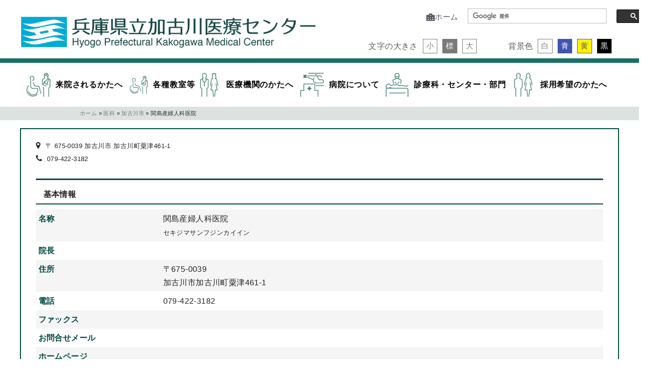

--- FILE ---
content_type: text/html; charset=UTF-8
request_url: https://kenkako.jp/medical-professionals/institutions-list/5480/
body_size: 29206
content:
<!DOCTYPE html>
<html dir="ltr" lang="ja" prefix="og: https://ogp.me/ns#">
<head>
	<meta charset="UTF-8">
	<meta name="viewport" content="width=device-width, initial-scale=1.0, viewport-fit=cover" />		<title>関島産婦人科医院 | 兵庫県立加古川医療センター</title>
	<style>img:is([sizes="auto" i], [sizes^="auto," i]) { contain-intrinsic-size: 3000px 1500px }</style>
	
		<!-- All in One SEO 4.9.2 - aioseo.com -->
	<meta name="robots" content="max-image-preview:large" />
	<link rel="canonical" href="https://kenkako.jp/medical-professionals/institutions-list/5480/" />
	<meta name="generator" content="All in One SEO (AIOSEO) 4.9.2" />
		<meta property="og:locale" content="ja_JP" />
		<meta property="og:site_name" content="兵庫県立加古川医療センター | Hyogo Prefectural Kakogawa Medical Center" />
		<meta property="og:type" content="article" />
		<meta property="og:title" content="関島産婦人科医院 | 兵庫県立加古川医療センター" />
		<meta property="og:url" content="https://kenkako.jp/medical-professionals/institutions-list/5480/" />
		<meta property="og:image" content="https://kenkako.jp/wp-content/uploads/logo_header01-1-e1573109330518.png" />
		<meta property="og:image:secure_url" content="https://kenkako.jp/wp-content/uploads/logo_header01-1-e1573109330518.png" />
		<meta property="article:published_time" content="2019-12-05T10:01:09+00:00" />
		<meta property="article:modified_time" content="2019-12-05T10:01:09+00:00" />
		<meta name="twitter:card" content="summary" />
		<meta name="twitter:title" content="関島産婦人科医院 | 兵庫県立加古川医療センター" />
		<meta name="twitter:image" content="https://kenkako.jp/wp-content/uploads/logo_header01-1-e1573109330518.png" />
		<script type="application/ld+json" class="aioseo-schema">
			{"@context":"https:\/\/schema.org","@graph":[{"@type":"BreadcrumbList","@id":"https:\/\/kenkako.jp\/medical-professionals\/institutions-list\/5480\/#breadcrumblist","itemListElement":[{"@type":"ListItem","@id":"https:\/\/kenkako.jp#listItem","position":1,"name":"\u30db\u30fc\u30e0","item":"https:\/\/kenkako.jp","nextItem":{"@type":"ListItem","@id":"https:\/\/kenkako.jp\/medical-professionals\/institutions-list\/#listItem","name":"\u533b\u79d1"}},{"@type":"ListItem","@id":"https:\/\/kenkako.jp\/medical-professionals\/institutions-list\/#listItem","position":2,"name":"\u533b\u79d1","item":"https:\/\/kenkako.jp\/medical-professionals\/institutions-list\/","nextItem":{"@type":"ListItem","@id":"https:\/\/kenkako.jp\/tax_area\/area02\/#listItem","name":"\u52a0\u53e4\u5ddd\u5e02"},"previousItem":{"@type":"ListItem","@id":"https:\/\/kenkako.jp#listItem","name":"\u30db\u30fc\u30e0"}},{"@type":"ListItem","@id":"https:\/\/kenkako.jp\/tax_area\/area02\/#listItem","position":3,"name":"\u52a0\u53e4\u5ddd\u5e02","item":"https:\/\/kenkako.jp\/tax_area\/area02\/","nextItem":{"@type":"ListItem","@id":"https:\/\/kenkako.jp\/medical-professionals\/institutions-list\/5480\/#listItem","name":"\u95a2\u5cf6\u7523\u5a66\u4eba\u79d1\u533b\u9662"},"previousItem":{"@type":"ListItem","@id":"https:\/\/kenkako.jp\/medical-professionals\/institutions-list\/#listItem","name":"\u533b\u79d1"}},{"@type":"ListItem","@id":"https:\/\/kenkako.jp\/medical-professionals\/institutions-list\/5480\/#listItem","position":4,"name":"\u95a2\u5cf6\u7523\u5a66\u4eba\u79d1\u533b\u9662","previousItem":{"@type":"ListItem","@id":"https:\/\/kenkako.jp\/tax_area\/area02\/#listItem","name":"\u52a0\u53e4\u5ddd\u5e02"}}]},{"@type":"Organization","@id":"https:\/\/kenkako.jp\/#organization","name":"\u770c\u7acb\u52a0\u53e4\u5ddd\u533b\u7642\u30bb\u30f3\u30bf\u30fc","description":"Hyogo Prefectural Kakogawa Medical Center","url":"https:\/\/kenkako.jp\/","logo":{"@type":"ImageObject","url":"https:\/\/kenkako.jp\/wp-content\/uploads\/logo_header01-1-e1573109330518.png","@id":"https:\/\/kenkako.jp\/medical-professionals\/institutions-list\/5480\/#organizationLogo","width":860,"height":96,"caption":"\u3053\u3053\u306f\u3001\u5175\u5eab\u770c\u7acb\u52a0\u53e4\u5ddd\u533b\u7642\u30bb\u30f3\u30bf\u30fc\u306e\u30db\u30fc\u30e0\u30da\u30fc\u30b8\u3067\u3059"},"image":{"@id":"https:\/\/kenkako.jp\/medical-professionals\/institutions-list\/5480\/#organizationLogo"}},{"@type":"WebPage","@id":"https:\/\/kenkako.jp\/medical-professionals\/institutions-list\/5480\/#webpage","url":"https:\/\/kenkako.jp\/medical-professionals\/institutions-list\/5480\/","name":"\u95a2\u5cf6\u7523\u5a66\u4eba\u79d1\u533b\u9662 | \u5175\u5eab\u770c\u7acb\u52a0\u53e4\u5ddd\u533b\u7642\u30bb\u30f3\u30bf\u30fc","inLanguage":"ja","isPartOf":{"@id":"https:\/\/kenkako.jp\/#website"},"breadcrumb":{"@id":"https:\/\/kenkako.jp\/medical-professionals\/institutions-list\/5480\/#breadcrumblist"},"datePublished":"2019-12-05T19:01:09+09:00","dateModified":"2019-12-05T19:01:09+09:00"},{"@type":"WebSite","@id":"https:\/\/kenkako.jp\/#website","url":"https:\/\/kenkako.jp\/","name":"\u5175\u5eab\u770c\u7acb\u52a0\u53e4\u5ddd\u533b\u7642\u30bb\u30f3\u30bf\u30fc","description":"Hyogo Prefectural Kakogawa Medical Center","inLanguage":"ja","publisher":{"@id":"https:\/\/kenkako.jp\/#organization"}}]}
		</script>
		<!-- All in One SEO -->

<link rel='dns-prefetch' href='//cdnjs.cloudflare.com' />
<link rel='dns-prefetch' href='//www.googletagmanager.com' />
<link rel='dns-prefetch' href='//fonts.googleapis.com' />
<link rel="alternate" type="application/rss+xml" title="兵庫県立加古川医療センター &raquo; フィード" href="https://kenkako.jp/feed/" />
<link rel="alternate" type="application/rss+xml" title="兵庫県立加古川医療センター &raquo; コメントフィード" href="https://kenkako.jp/comments/feed/" />
<link rel='stylesheet' id='wp-block-library-css' href='https://kenkako.jp/wp-includes/css/dist/block-library/style.min.css?ver=57a4e3bd31167a2d5eb5dde0f459b3bb' type='text/css' media='all' />
<style id='classic-theme-styles-inline-css' type='text/css'>
/*! This file is auto-generated */
.wp-block-button__link{color:#fff;background-color:#32373c;border-radius:9999px;box-shadow:none;text-decoration:none;padding:calc(.667em + 2px) calc(1.333em + 2px);font-size:1.125em}.wp-block-file__button{background:#32373c;color:#fff;text-decoration:none}
</style>
<link rel='stylesheet' id='aioseo/css/src/vue/standalone/blocks/table-of-contents/global.scss-css' href='https://kenkako.jp/wp-content/plugins/all-in-one-seo-pack/dist/Lite/assets/css/table-of-contents/global.e90f6d47.css?ver=4.9.2' type='text/css' media='all' />
<style id='global-styles-inline-css' type='text/css'>
:root{--wp--preset--aspect-ratio--square: 1;--wp--preset--aspect-ratio--4-3: 4/3;--wp--preset--aspect-ratio--3-4: 3/4;--wp--preset--aspect-ratio--3-2: 3/2;--wp--preset--aspect-ratio--2-3: 2/3;--wp--preset--aspect-ratio--16-9: 16/9;--wp--preset--aspect-ratio--9-16: 9/16;--wp--preset--color--black: #000000;--wp--preset--color--cyan-bluish-gray: #abb8c3;--wp--preset--color--white: #ffffff;--wp--preset--color--pale-pink: #f78da7;--wp--preset--color--vivid-red: #cf2e2e;--wp--preset--color--luminous-vivid-orange: #ff6900;--wp--preset--color--luminous-vivid-amber: #fcb900;--wp--preset--color--light-green-cyan: #7bdcb5;--wp--preset--color--vivid-green-cyan: #00d084;--wp--preset--color--pale-cyan-blue: #8ed1fc;--wp--preset--color--vivid-cyan-blue: #0693e3;--wp--preset--color--vivid-purple: #9b51e0;--wp--preset--color--ys-blue: #82B9E3;--wp--preset--color--ys-red: #D53939;--wp--preset--color--ys-green: #92C892;--wp--preset--color--ys-yellow: #F5EC84;--wp--preset--color--ys-orange: #EB962D;--wp--preset--color--ys-purple: #B67AC2;--wp--preset--color--ys-gray: #757575;--wp--preset--color--ys-light-gray: #F1F1F3;--wp--preset--color--ys-black: #000000;--wp--preset--color--ys-white: #ffffff;--wp--preset--gradient--vivid-cyan-blue-to-vivid-purple: linear-gradient(135deg,rgba(6,147,227,1) 0%,rgb(155,81,224) 100%);--wp--preset--gradient--light-green-cyan-to-vivid-green-cyan: linear-gradient(135deg,rgb(122,220,180) 0%,rgb(0,208,130) 100%);--wp--preset--gradient--luminous-vivid-amber-to-luminous-vivid-orange: linear-gradient(135deg,rgba(252,185,0,1) 0%,rgba(255,105,0,1) 100%);--wp--preset--gradient--luminous-vivid-orange-to-vivid-red: linear-gradient(135deg,rgba(255,105,0,1) 0%,rgb(207,46,46) 100%);--wp--preset--gradient--very-light-gray-to-cyan-bluish-gray: linear-gradient(135deg,rgb(238,238,238) 0%,rgb(169,184,195) 100%);--wp--preset--gradient--cool-to-warm-spectrum: linear-gradient(135deg,rgb(74,234,220) 0%,rgb(151,120,209) 20%,rgb(207,42,186) 40%,rgb(238,44,130) 60%,rgb(251,105,98) 80%,rgb(254,248,76) 100%);--wp--preset--gradient--blush-light-purple: linear-gradient(135deg,rgb(255,206,236) 0%,rgb(152,150,240) 100%);--wp--preset--gradient--blush-bordeaux: linear-gradient(135deg,rgb(254,205,165) 0%,rgb(254,45,45) 50%,rgb(107,0,62) 100%);--wp--preset--gradient--luminous-dusk: linear-gradient(135deg,rgb(255,203,112) 0%,rgb(199,81,192) 50%,rgb(65,88,208) 100%);--wp--preset--gradient--pale-ocean: linear-gradient(135deg,rgb(255,245,203) 0%,rgb(182,227,212) 50%,rgb(51,167,181) 100%);--wp--preset--gradient--electric-grass: linear-gradient(135deg,rgb(202,248,128) 0%,rgb(113,206,126) 100%);--wp--preset--gradient--midnight: linear-gradient(135deg,rgb(2,3,129) 0%,rgb(40,116,252) 100%);--wp--preset--font-size--small: 14px;--wp--preset--font-size--medium: 18px;--wp--preset--font-size--large: 20px;--wp--preset--font-size--x-large: 22px;--wp--preset--font-size--x-small: 12px;--wp--preset--font-size--normal: 16px;--wp--preset--font-size--xx-large: 26px;--wp--preset--spacing--20: 0.44rem;--wp--preset--spacing--30: 0.67rem;--wp--preset--spacing--40: 1rem;--wp--preset--spacing--50: 1.5rem;--wp--preset--spacing--60: 2.25rem;--wp--preset--spacing--70: 3.38rem;--wp--preset--spacing--80: 5.06rem;--wp--preset--shadow--natural: 6px 6px 9px rgba(0, 0, 0, 0.2);--wp--preset--shadow--deep: 12px 12px 50px rgba(0, 0, 0, 0.4);--wp--preset--shadow--sharp: 6px 6px 0px rgba(0, 0, 0, 0.2);--wp--preset--shadow--outlined: 6px 6px 0px -3px rgba(255, 255, 255, 1), 6px 6px rgba(0, 0, 0, 1);--wp--preset--shadow--crisp: 6px 6px 0px rgba(0, 0, 0, 1);}:where(.is-layout-flex){gap: 0.5em;}:where(.is-layout-grid){gap: 0.5em;}body .is-layout-flex{display: flex;}.is-layout-flex{flex-wrap: wrap;align-items: center;}.is-layout-flex > :is(*, div){margin: 0;}body .is-layout-grid{display: grid;}.is-layout-grid > :is(*, div){margin: 0;}:where(.wp-block-columns.is-layout-flex){gap: 2em;}:where(.wp-block-columns.is-layout-grid){gap: 2em;}:where(.wp-block-post-template.is-layout-flex){gap: 1.25em;}:where(.wp-block-post-template.is-layout-grid){gap: 1.25em;}.has-black-color{color: var(--wp--preset--color--black) !important;}.has-cyan-bluish-gray-color{color: var(--wp--preset--color--cyan-bluish-gray) !important;}.has-white-color{color: var(--wp--preset--color--white) !important;}.has-pale-pink-color{color: var(--wp--preset--color--pale-pink) !important;}.has-vivid-red-color{color: var(--wp--preset--color--vivid-red) !important;}.has-luminous-vivid-orange-color{color: var(--wp--preset--color--luminous-vivid-orange) !important;}.has-luminous-vivid-amber-color{color: var(--wp--preset--color--luminous-vivid-amber) !important;}.has-light-green-cyan-color{color: var(--wp--preset--color--light-green-cyan) !important;}.has-vivid-green-cyan-color{color: var(--wp--preset--color--vivid-green-cyan) !important;}.has-pale-cyan-blue-color{color: var(--wp--preset--color--pale-cyan-blue) !important;}.has-vivid-cyan-blue-color{color: var(--wp--preset--color--vivid-cyan-blue) !important;}.has-vivid-purple-color{color: var(--wp--preset--color--vivid-purple) !important;}.has-black-background-color{background-color: var(--wp--preset--color--black) !important;}.has-cyan-bluish-gray-background-color{background-color: var(--wp--preset--color--cyan-bluish-gray) !important;}.has-white-background-color{background-color: var(--wp--preset--color--white) !important;}.has-pale-pink-background-color{background-color: var(--wp--preset--color--pale-pink) !important;}.has-vivid-red-background-color{background-color: var(--wp--preset--color--vivid-red) !important;}.has-luminous-vivid-orange-background-color{background-color: var(--wp--preset--color--luminous-vivid-orange) !important;}.has-luminous-vivid-amber-background-color{background-color: var(--wp--preset--color--luminous-vivid-amber) !important;}.has-light-green-cyan-background-color{background-color: var(--wp--preset--color--light-green-cyan) !important;}.has-vivid-green-cyan-background-color{background-color: var(--wp--preset--color--vivid-green-cyan) !important;}.has-pale-cyan-blue-background-color{background-color: var(--wp--preset--color--pale-cyan-blue) !important;}.has-vivid-cyan-blue-background-color{background-color: var(--wp--preset--color--vivid-cyan-blue) !important;}.has-vivid-purple-background-color{background-color: var(--wp--preset--color--vivid-purple) !important;}.has-black-border-color{border-color: var(--wp--preset--color--black) !important;}.has-cyan-bluish-gray-border-color{border-color: var(--wp--preset--color--cyan-bluish-gray) !important;}.has-white-border-color{border-color: var(--wp--preset--color--white) !important;}.has-pale-pink-border-color{border-color: var(--wp--preset--color--pale-pink) !important;}.has-vivid-red-border-color{border-color: var(--wp--preset--color--vivid-red) !important;}.has-luminous-vivid-orange-border-color{border-color: var(--wp--preset--color--luminous-vivid-orange) !important;}.has-luminous-vivid-amber-border-color{border-color: var(--wp--preset--color--luminous-vivid-amber) !important;}.has-light-green-cyan-border-color{border-color: var(--wp--preset--color--light-green-cyan) !important;}.has-vivid-green-cyan-border-color{border-color: var(--wp--preset--color--vivid-green-cyan) !important;}.has-pale-cyan-blue-border-color{border-color: var(--wp--preset--color--pale-cyan-blue) !important;}.has-vivid-cyan-blue-border-color{border-color: var(--wp--preset--color--vivid-cyan-blue) !important;}.has-vivid-purple-border-color{border-color: var(--wp--preset--color--vivid-purple) !important;}.has-vivid-cyan-blue-to-vivid-purple-gradient-background{background: var(--wp--preset--gradient--vivid-cyan-blue-to-vivid-purple) !important;}.has-light-green-cyan-to-vivid-green-cyan-gradient-background{background: var(--wp--preset--gradient--light-green-cyan-to-vivid-green-cyan) !important;}.has-luminous-vivid-amber-to-luminous-vivid-orange-gradient-background{background: var(--wp--preset--gradient--luminous-vivid-amber-to-luminous-vivid-orange) !important;}.has-luminous-vivid-orange-to-vivid-red-gradient-background{background: var(--wp--preset--gradient--luminous-vivid-orange-to-vivid-red) !important;}.has-very-light-gray-to-cyan-bluish-gray-gradient-background{background: var(--wp--preset--gradient--very-light-gray-to-cyan-bluish-gray) !important;}.has-cool-to-warm-spectrum-gradient-background{background: var(--wp--preset--gradient--cool-to-warm-spectrum) !important;}.has-blush-light-purple-gradient-background{background: var(--wp--preset--gradient--blush-light-purple) !important;}.has-blush-bordeaux-gradient-background{background: var(--wp--preset--gradient--blush-bordeaux) !important;}.has-luminous-dusk-gradient-background{background: var(--wp--preset--gradient--luminous-dusk) !important;}.has-pale-ocean-gradient-background{background: var(--wp--preset--gradient--pale-ocean) !important;}.has-electric-grass-gradient-background{background: var(--wp--preset--gradient--electric-grass) !important;}.has-midnight-gradient-background{background: var(--wp--preset--gradient--midnight) !important;}.has-small-font-size{font-size: var(--wp--preset--font-size--small) !important;}.has-medium-font-size{font-size: var(--wp--preset--font-size--medium) !important;}.has-large-font-size{font-size: var(--wp--preset--font-size--large) !important;}.has-x-large-font-size{font-size: var(--wp--preset--font-size--x-large) !important;}
:where(.wp-block-post-template.is-layout-flex){gap: 1.25em;}:where(.wp-block-post-template.is-layout-grid){gap: 1.25em;}
:where(.wp-block-columns.is-layout-flex){gap: 2em;}:where(.wp-block-columns.is-layout-grid){gap: 2em;}
:root :where(.wp-block-pullquote){font-size: 1.5em;line-height: 1.6;}
</style>
<link rel='stylesheet' id='cc-tab-css' href='https://kenkako.jp/wp-content/plugins/cc-zaitaku/css/cc-tab.css?ver=20191204959' type='text/css' media='all' />
<link rel='stylesheet' id='menu-image-css' href='https://kenkako.jp/wp-content/plugins/menu-image/includes/css/menu-image.css?ver=3.13' type='text/css' media='all' />
<link rel='stylesheet' id='dashicons-css' href='https://kenkako.jp/wp-includes/css/dashicons.min.css?ver=57a4e3bd31167a2d5eb5dde0f459b3bb' type='text/css' media='all' />
<link rel='stylesheet' id='widgetopts-styles-css' href='https://kenkako.jp/wp-content/plugins/widget-options/assets/css/widget-options.css?ver=4.1.3' type='text/css' media='all' />
<link rel='stylesheet' id='fontawesome-css-6-css' href='https://kenkako.jp/wp-content/plugins/wp-font-awesome/font-awesome/css/fontawesome-all.min.css?ver=1.8.0' type='text/css' media='all' />
<link rel='stylesheet' id='fontawesome-css-4-css' href='https://kenkako.jp/wp-content/plugins/wp-font-awesome/font-awesome/css/v4-shims.min.css?ver=1.8.0' type='text/css' media='all' />
<link rel='stylesheet' id='style-css-css' href='https://kenkako.jp/wp-content/themes/ystandard-child/style.css?ver=3.15.0' type='text/css' media='all' />
<link rel='stylesheet' id='style_01-css' href='https://kenkako.jp/wp-content/themes/ystandard-child/style_01.css?ver=20250428928' type='text/css' media='all' />
<link rel='stylesheet' id='style_02-css' href='https://kenkako.jp/wp-content/themes/ystandard-child/style_02.css?ver=20251128721' type='text/css' media='all' />
<link rel='stylesheet' id='style_03-css' href='https://kenkako.jp/wp-content/themes/ystandard-child/style_03.css?ver=20250428928' type='text/css' media='all' />
<link rel='stylesheet' id='font-awesome-css' href='https://kenkako.jp/wp-content/plugins/elementor/assets/lib/font-awesome/css/font-awesome.min.css?ver=4.7.0' type='text/css' media='all' />
<link rel='stylesheet' id='ystandard-style-css' href='https://kenkako.jp/wp-content/themes/ystandard/css/ystandard-main.css?ver=3.15.0' type='text/css' media='all' />
<style id='ystandard-style-inline-css' type='text/css'>
body{font-family:Avenir, "Segoe UI", "游ゴシック体", YuGothic, "游ゴシック Medium", "Yu Gothic Medium", sans-serif;}body {background-color:#ffffff;}.site-header {background-color:#ffffff;}@media screen and (min-width:1025px) {.h-nav.rwd li:hover ul {background-color:#ffffff;opacity:.9;}}.header__title,.header__title a {color:#222222;}.header__title,.header__title a {color:#222222;}.header__dscr {color:#757575;}@media screen and (min-width:1025px) {.h-nav.rwd .h-nav__main a {color:#222222;}}@media screen and (min-width:1025px) {.h-nav.rwd li:hover:not(.menu-item-has-children) a{border-color:#222222;}}@media screen and (max-width:1024.9px) {.h-nav__main {background-color:#000000;}}@media screen and (max-width:1024.9px) {.h-nav__main a,.h-nav__search input,.h-nav__search button {color:#ffffff;}}@media screen and (max-width:1024.9px) {.h-nav__search input,.h-nav__search button {border-color:#ffffff;}}.hamburger span {background-color:#222222;}@media screen and (max-width:1024.9px) {#h-nav__toggle:checked~.h-nav__btn .hamburger span {background-color:#ffffff;}}.site__footer {background-color:#222222;}.site__footer,.site__footer a, .site__footer a:hover {color:#ffffff;}.footer-sns__link {background-color:rgba(255,255,255,0.3);}.footer-sns__link:hover {background-color:rgba(255,255,255,0.5);}@media screen and (max-width:1024.9px) {.is-customize-preview .h-nav__search {display:none;}}.info-bar {padding:0.5em 0;text-align:center;line-height:1.3;font-size:0.8em;} @media screen and (min-width:600px) {.info-bar {font-size:1rem;}} .info-bar.has-link:hover {opacity:0.8;} .info-bar__link {display:block;text-decoration:none;} .info-bar {background-color:#f1f1f3;} .info-bar .info-bar__text,.info-bar .info-bar__text:hover {color:#222222;} .info-bar__text {font-weight:700;} @media screen and (min-width:600px) {.info-bar {margin-bottom:2rem;}}
.has-x-small-font-size{font-size:0.75em;}.has-small-font-size{font-size:0.875em;}.has-normal-font-size{font-size:1em;}.has-medium-font-size{font-size:1.125em;}.has-large-font-size{font-size:1.25em;}.has-x-large-font-size{font-size:1.375em;}.has-xx-large-font-size{font-size:1.625em;}
.has-ys-blue-background-color,.has-background.has-ys-blue-background-color{background-color:#82B9E3;}.has-ys-blue-color,.has-text-color.has-ys-blue-color,.has-inline-color.has-ys-blue-color,.has-ys-blue-color:hover,.has-text-color.has-ys-blue-color:hover{color:#82B9E3;}.has-ys-red-background-color,.has-background.has-ys-red-background-color{background-color:#D53939;}.has-ys-red-color,.has-text-color.has-ys-red-color,.has-inline-color.has-ys-red-color,.has-ys-red-color:hover,.has-text-color.has-ys-red-color:hover{color:#D53939;}.has-ys-green-background-color,.has-background.has-ys-green-background-color{background-color:#92C892;}.has-ys-green-color,.has-text-color.has-ys-green-color,.has-inline-color.has-ys-green-color,.has-ys-green-color:hover,.has-text-color.has-ys-green-color:hover{color:#92C892;}.has-ys-yellow-background-color,.has-background.has-ys-yellow-background-color{background-color:#F5EC84;}.has-ys-yellow-color,.has-text-color.has-ys-yellow-color,.has-inline-color.has-ys-yellow-color,.has-ys-yellow-color:hover,.has-text-color.has-ys-yellow-color:hover{color:#F5EC84;}.has-ys-orange-background-color,.has-background.has-ys-orange-background-color{background-color:#EB962D;}.has-ys-orange-color,.has-text-color.has-ys-orange-color,.has-inline-color.has-ys-orange-color,.has-ys-orange-color:hover,.has-text-color.has-ys-orange-color:hover{color:#EB962D;}.has-ys-purple-background-color,.has-background.has-ys-purple-background-color{background-color:#B67AC2;}.has-ys-purple-color,.has-text-color.has-ys-purple-color,.has-inline-color.has-ys-purple-color,.has-ys-purple-color:hover,.has-text-color.has-ys-purple-color:hover{color:#B67AC2;}.has-ys-gray-background-color,.has-background.has-ys-gray-background-color{background-color:#757575;}.has-ys-gray-color,.has-text-color.has-ys-gray-color,.has-inline-color.has-ys-gray-color,.has-ys-gray-color:hover,.has-text-color.has-ys-gray-color:hover{color:#757575;}.has-ys-light-gray-background-color,.has-background.has-ys-light-gray-background-color{background-color:#F1F1F3;}.has-ys-light-gray-color,.has-text-color.has-ys-light-gray-color,.has-inline-color.has-ys-light-gray-color,.has-ys-light-gray-color:hover,.has-text-color.has-ys-light-gray-color:hover{color:#F1F1F3;}.has-ys-black-background-color,.has-background.has-ys-black-background-color{background-color:#000000;}.has-ys-black-color,.has-text-color.has-ys-black-color,.has-inline-color.has-ys-black-color,.has-ys-black-color:hover,.has-text-color.has-ys-black-color:hover{color:#000000;}.has-ys-white-background-color,.has-background.has-ys-white-background-color{background-color:#ffffff;}.has-ys-white-color,.has-text-color.has-ys-white-color,.has-inline-color.has-ys-white-color,.has-ys-white-color:hover,.has-text-color.has-ys-white-color:hover{color:#ffffff;}.has-ys-user-1-background-color,.has-background.has-ys-user-1-background-color{background-color:#ffffff;}.has-ys-user-1-color,.has-text-color.has-ys-user-1-color,.has-inline-color.has-ys-user-1-color,.has-ys-user-1-color:hover,.has-text-color.has-ys-user-1-color:hover{color:#ffffff;}.has-ys-user-2-background-color,.has-background.has-ys-user-2-background-color{background-color:#ffffff;}.has-ys-user-2-color,.has-text-color.has-ys-user-2-color,.has-inline-color.has-ys-user-2-color,.has-ys-user-2-color:hover,.has-text-color.has-ys-user-2-color:hover{color:#ffffff;}.has-ys-user-3-background-color,.has-background.has-ys-user-3-background-color{background-color:#ffffff;}.has-ys-user-3-color,.has-text-color.has-ys-user-3-color,.has-inline-color.has-ys-user-3-color,.has-ys-user-3-color:hover,.has-text-color.has-ys-user-3-color:hover{color:#ffffff;}
.singular-article {max-width:1200px;}
</style>
<link rel='stylesheet' id='elementor-frontend-css' href='https://kenkako.jp/wp-content/plugins/elementor/assets/css/frontend.min.css?ver=3.32.5' type='text/css' media='all' />
<link rel='stylesheet' id='widget-image-css' href='https://kenkako.jp/wp-content/plugins/elementor/assets/css/widget-image.min.css?ver=3.32.5' type='text/css' media='all' />
<link rel='stylesheet' id='widget-heading-css' href='https://kenkako.jp/wp-content/plugins/elementor/assets/css/widget-heading.min.css?ver=3.32.5' type='text/css' media='all' />
<link rel='stylesheet' id='e-animation-grow-css' href='https://kenkako.jp/wp-content/plugins/elementor/assets/lib/animations/styles/e-animation-grow.min.css?ver=3.32.5' type='text/css' media='all' />
<link rel='stylesheet' id='widget-nav-menu-css' href='https://kenkako.jp/wp-content/plugins/elementor-pro/assets/css/widget-nav-menu.min.css?ver=3.32.3' type='text/css' media='all' />
<link rel='stylesheet' id='e-sticky-css' href='https://kenkako.jp/wp-content/plugins/elementor-pro/assets/css/modules/sticky.min.css?ver=3.32.3' type='text/css' media='all' />
<link rel='stylesheet' id='widget-spacer-css' href='https://kenkako.jp/wp-content/plugins/elementor/assets/css/widget-spacer.min.css?ver=3.32.5' type='text/css' media='all' />
<link rel='stylesheet' id='elementor-icons-css' href='https://kenkako.jp/wp-content/plugins/elementor/assets/lib/eicons/css/elementor-icons.min.css?ver=5.44.0' type='text/css' media='all' />
<link rel='stylesheet' id='elementor-post-9279-css' href='https://kenkako.jp/wp-content/uploads/elementor/css/post-9279.css?ver=1768618086' type='text/css' media='all' />
<link rel='stylesheet' id='elementor-post-9280-css' href='https://kenkako.jp/wp-content/uploads/elementor/css/post-9280.css?ver=1768618087' type='text/css' media='all' />
<link rel='stylesheet' id='elementor-post-9349-css' href='https://kenkako.jp/wp-content/uploads/elementor/css/post-9349.css?ver=1768618101' type='text/css' media='all' />
<link rel='stylesheet' id='tablepress-default-css' href='https://kenkako.jp/wp-content/plugins/tablepress/css/build/default.css?ver=3.2.6' type='text/css' media='all' />
<link rel='stylesheet' id='mm-compiled-options-mobmenu-css' href='https://kenkako.jp/wp-content/uploads/dynamic-mobmenu.css?ver=2.8.8-695' type='text/css' media='all' />
<link rel='stylesheet' id='mm-google-webfont-dosis-css' href='//fonts.googleapis.com/css?family=Dosis%3Ainherit%2C400&#038;subset=latin%2Clatin-ext&#038;ver=57a4e3bd31167a2d5eb5dde0f459b3bb' type='text/css' media='all' />
<link rel='stylesheet' id='cssmobmenu-icons-css' href='https://kenkako.jp/wp-content/plugins/mobile-menu/includes/css/mobmenu-icons.css?ver=57a4e3bd31167a2d5eb5dde0f459b3bb' type='text/css' media='all' />
<link rel='stylesheet' id='cssmobmenu-css' href='https://kenkako.jp/wp-content/plugins/mobile-menu/includes/css/mobmenu.css?ver=2.8.8' type='text/css' media='all' />
<link rel='stylesheet' id='elementor-gf-local-roboto-css' href='https://kenkako.jp/wp-content/uploads/elementor/google-fonts/css/roboto.css?ver=1744903446' type='text/css' media='all' />
<link rel='stylesheet' id='elementor-gf-local-robotoslab-css' href='https://kenkako.jp/wp-content/uploads/elementor/google-fonts/css/robotoslab.css?ver=1744903453' type='text/css' media='all' />
<link rel='stylesheet' id='elementor-icons-shared-0-css' href='https://kenkako.jp/wp-content/plugins/elementor/assets/lib/font-awesome/css/fontawesome.min.css?ver=5.15.3' type='text/css' media='all' />
<link rel='stylesheet' id='elementor-icons-fa-solid-css' href='https://kenkako.jp/wp-content/plugins/elementor/assets/lib/font-awesome/css/solid.min.css?ver=5.15.3' type='text/css' media='all' />
<script type="text/javascript" src="https://kenkako.jp/wp-includes/js/jquery/jquery.min.js?ver=3.7.1" id="jquery-core-js"></script>
<script type="text/javascript" src="https://kenkako.jp/wp-includes/js/jquery/jquery-migrate.min.js?ver=3.4.1" id="jquery-migrate-js"></script>
<script type="text/javascript" src="//cdnjs.cloudflare.com/ajax/libs/jquery-cookie/1.4.1/jquery.cookie.min.js?ver=57a4e3bd31167a2d5eb5dde0f459b3bb" id="script_01-js"></script>

<!-- Site Kit によって追加された Google タグ（gtag.js）スニペット -->
<!-- Google アナリティクス スニペット (Site Kit が追加) -->
<script type="text/javascript" src="https://www.googletagmanager.com/gtag/js?id=GT-TQL3NKZ" id="google_gtagjs-js" async></script>
<script type="text/javascript" id="google_gtagjs-js-after">
/* <![CDATA[ */
window.dataLayer = window.dataLayer || [];function gtag(){dataLayer.push(arguments);}
gtag("set","linker",{"domains":["kenkako.jp"]});
gtag("js", new Date());
gtag("set", "developer_id.dZTNiMT", true);
gtag("config", "GT-TQL3NKZ");
 window._googlesitekit = window._googlesitekit || {}; window._googlesitekit.throttledEvents = []; window._googlesitekit.gtagEvent = (name, data) => { var key = JSON.stringify( { name, data } ); if ( !! window._googlesitekit.throttledEvents[ key ] ) { return; } window._googlesitekit.throttledEvents[ key ] = true; setTimeout( () => { delete window._googlesitekit.throttledEvents[ key ]; }, 5 ); gtag( "event", name, { ...data, event_source: "site-kit" } ); }; 
/* ]]> */
</script>
<script type="text/javascript" src="https://kenkako.jp/wp-content/plugins/mobile-menu/includes/js/mobmenu.js?ver=2.8.8" id="mobmenujs-js"></script>
<link rel='shortlink' href='https://kenkako.jp/?p=5480' />
<meta name="generator" content="Site Kit by Google 1.168.0" /><link rel="apple-touch-icon-precomposed" href="https://kenkako.jp/wp-content/uploads/logo_header01.png" />
<meta name="msapplication-TileImage" content="https://kenkako.jp/wp-content/uploads/logo_header01.png" />
<link rel="canonical" href="https://kenkako.jp/medical-professionals/institutions-list/5480/">
<meta property="og:site_name" content="兵庫県立加古川医療センター" />
<meta property="og:locale" content="ja_JP" />
<meta property="og:type" content="article" />
<meta property="og:title" content="関島産婦人科医院" />
<meta property="og:image" content="https://kenkako.jp/wp-content/uploads/logo_header01-1-e1573109330518.png" />
<meta property="og:url" content="https://kenkako.jp/medical-professionals/institutions-list/5480/" />
<meta name="twitter:card" content="summary_large_image" />
<meta name="twitter:title" content="関島産婦人科医院" />
<meta name="twitter:image" content="https://kenkako.jp/wp-content/uploads/logo_header01-1-e1573109330518.png" />
<style type="text/css">.recentcomments a{display:inline !important;padding:0 !important;margin:0 !important;}</style>			<style>
				.e-con.e-parent:nth-of-type(n+4):not(.e-lazyloaded):not(.e-no-lazyload),
				.e-con.e-parent:nth-of-type(n+4):not(.e-lazyloaded):not(.e-no-lazyload) * {
					background-image: none !important;
				}
				@media screen and (max-height: 1024px) {
					.e-con.e-parent:nth-of-type(n+3):not(.e-lazyloaded):not(.e-no-lazyload),
					.e-con.e-parent:nth-of-type(n+3):not(.e-lazyloaded):not(.e-no-lazyload) * {
						background-image: none !important;
					}
				}
				@media screen and (max-height: 640px) {
					.e-con.e-parent:nth-of-type(n+2):not(.e-lazyloaded):not(.e-no-lazyload),
					.e-con.e-parent:nth-of-type(n+2):not(.e-lazyloaded):not(.e-no-lazyload) * {
						background-image: none !important;
					}
				}
			</style>
			<link rel="icon" href="https://kenkako.jp/wp-content/uploads/logo_header01.png" sizes="32x32" />
<link rel="icon" href="https://kenkako.jp/wp-content/uploads/logo_header01.png" sizes="192x192" />
<style id='mm-mobmenu'>
@media screen and ( min-width: 782px ){
		body.admin-bar .mobmenu, body.admin-bar .mobmenu-panel, .show-nav-left.admin-bar .mobmenu-overlay, .show-nav-right.admin-bar .mobmenu-overlay {
			top: 32px!important;
		}
				body.admin-bar .mobmenu-search-holder {
				top: 102px!important;
		}
}

@media screen and ( max-width: 782px ){
	body.admin-bar .mobmenu, body.admin-bar .mobmenu-panel, .show-nav-left.admin-bar .mobmenu-overlay, .show-nav-right.admin-bar .mobmenu-overlay {
		top: 46px!important;
	}

	body.admin-bar .mob-menu-header-banner {
		top: 0px!important;
	}
		body.admin-bar .mobmenu-search-holder {
		top: 116px!important;
	}
	body.admin-bar  .mob-menu-slideout .mobmenu-search-holder {
		top: 70px!important;
	}

}

@media screen and ( max-width: 479px ) {
	.mob-menu-overlay .mobmenu-content {
		padding-top: 5%;
	}
}

@media screen and ( max-width: 782px ) {
	.mob-menu-overlay .mobmenu-content {
		padding-top: 10%;
	}
}

@media screen and ( min-width: 782px ) {
	#mobmenu-footer li:hover {
		background-color: ;
	}
	#mobmenu-footer li:hover i {
		color: ;
	}
}

@media only screen and (min-width:770px){
	.mob_menu, .mobmenu-panel, .mobmenu, .mobmenu-cart-panel, .mobmenu-footer-menu-holder, .mobmenu-right-panel, .mobmenu-left-panel  {
		display: none!important;
	}
}

		.mobmenu-content li {
			border-bottom: 1px solid rgba(0, 0, 0, 0.83);
		}


@media only screen and (max-width:769px) {

			
	.mobmenur-container i {
		color: #f78c00;
	}
	.mobmenul-container i {
		color: #004a43;
	}
	.mobmenul-container img {
		max-height:  36px;
		float: left;
	}
	.mobmenur-container img {
		max-height:  46px;
		float: right;
	}
	.mob-expand-submenu i {
		font-size: 25px;
	}
	#mobmenuleft li a , #mobmenuleft li a:visited, .mobmenu-content h2, .mobmenu-content h3, .show-nav-left .mob-menu-copyright, .show-nav-left .mob-expand-submenu i {
		color: #000000;

	}
	.mob-cancel-button {
		font-size: 30px!important;
	}

	/* 3rd Level Left Menu Items Background color on Hover*/
	.mobmenu-content #mobmenuleft .sub-menu  .sub-menu li a:hover {
		color: #ccc;
	}
	/* 3rd Level Left Menu Items Background color on Hover*/
	.mobmenu-content #mobmenuleft .sub-menu .sub-menu li:hover {
		background-color: #666;
	}
	.mobmenu-content #mobmenuleft li:hover, .mobmenu-content #mobmenuright li:hover  {
		background-color: #ffffff;
	}
	.mobmenu-content #mobmenuright li:hover  {
		background-color: #ffffff ;
	}
	/* 3rd Level Right Menu Items Background color on Hover*/
	.mobmenu-content #mobmenuright .sub-menu .sub-menu li:hover {
		background-color: #ffffff;
	}
	/* 3rd Level Right Menu Items Background color on Hover*/
	.mobmenu-content #mobmenuright .sub-menu  .sub-menu li a:hover {
		color: #004a43;
	}

			.mob-menu-header-holder {
			box-shadow:0px 0px 8px 0px rgba(0,0,0,0.15);
		}
		.mobmenu-content #mobmenuleft .sub-menu {
		background-color: #004a43 ;
		margin: 0;
		color: #000000 ;
		width: 100%;
		position: initial;
		height: 100%;
	}
	.mob-menu-left-bg-holder {
				opacity: 1;
		background-attachment: fixed ;
		background-position: center top ;
		-webkit-background-size:  cover;
		-moz-background-size: cover;
		background-size: cover;
	}
	.mob-menu-right-bg-holder { 
				opacity: 1;
		background-attachment: fixed ;
		background-position: center top ;
		-webkit-background-size: cover;
		-moz-background-size: cover;
		background-size:  cover;
	}
		.mobmenu-content #mobmenuleft .sub-menu a {
		color: #000000 ;
	}
	.mobmenu-content #mobmenuright .sub-menu  a {
		color: #000000 ;
	}
	.mobmenu-content #mobmenuright .sub-menu .sub-menu {
		background-color: inherit;
	}
	.mobmenu-content #mobmenuright .sub-menu {
		background-color: #ffffff ;
		margin: 0;
		color: #000000 ;
		position: initial;
		width: 100%;
	}
	#mobmenuleft li:hover a, #mobmenuleft li:hover i {
		color: #666666;
	}
	#mobmenuright li a , #mobmenuright li a:visited, .show-nav-right .mob-menu-copyright, .show-nav-right .mob-expand-submenu i {
		color: #000000 ;
	}
	#mobmenuright li a:hover {
		color: #004a43 ;
	}
	.mobmenul-container {
		top: 10px;
		margin-left: 5px;
		margin-top: 12px;
		height: 70px;
		float: left;
	}
	.mobmenur-container {
		top: 0px;
		margin-right: 4px;
		margin-top: 12px;
	}
		.mob-menu-logo-holder {
		margin-top:   12px;
		text-align:   left;
		margin-left:  6px;;
		margin-right: 0;
		height:       70px;
		float:left;	}
	.mob-menu-header-holder {
		width:  100% ;
		background-color: #ffffff ;
		height: 70px ;
		position:fixed;
	}
	body.mob-menu-overlay, body.mob-menu-slideout, body.mob-menu-slideout-over, body.mob-menu-slideout-top {
		padding-top: 70px;
	}
		.mobmenul-container, .mobmenur-container{
		position: relative; 
	}
	.mobmenu-left-panel {
		background-color:#ffffff;;
		width:  270px;  
	}
	.mobmenu-right-panel {
		background-color:#ffffff;		width:  90%; 
	}
	.show-nav-left .mobmenu-overlay, .show-nav-right .mobmenu-overlay, .show-mob-menu-search .mobmenu-overlay  {
		background: rgba(0, 0, 0, 0.83);
	}
	.mob-menu-slideout-top .mobmenu-overlay {
		display:none!important;
	}
	.mob-menu-slideout.show-nav-left .mobmenu-push-wrap, .mob-menu-slideout.show-nav-left .mob-menu-header-holder {
		-webkit-transform: translateX(270px);
		-moz-transform: translateX(270px);
		-ms-transform: translateX(270px);
		-o-transform: translateX(270px);
		transform: translateX(270px);
	}
	.mob-menu-slideout.show-nav-right .mobmenu-push-wrap, .mob-menu-slideout.show-nav-right .mob-menu-header-holder {
		-webkit-transform: translateX(-90%);
		-moz-transform: translateX(-90%);
		-ms-transform: translateX(-90%);
		-o-transform: translateX(-90%);
		transform: translateX(-90%);
	}
	.mob-menu-slideout-top .mobmenu-panel {
		width:  100%;
		height: 100%;
		z-index: 1;
		position: fixed;
		left: 0px;
		top: 0px;
		max-height: 100%;
		-webkit-transform: translateY(-100%);
		-moz-transform: translateY(-100%);
		-ms-transform: translateY(-100%);
		-o-transform: translateY(-100%);
		transform: translateY(-100%);
	}
	.mob-menu-slideout-top.show-nav-left .show-panel, .mob-menu-slideout-top.show-nav-right .show-panel  {
		-webkit-transform: translateY(0px);
		-moz-transform: translateY(0px);
		-ms-transform: translateY(0px);
		-o-transform: translateY(0px);
		transform: translateY(0px);
		z-index: 300000;
	}
	.mob-menu-slideout-over.show-nav-left .mobmenu-left-panel {
		overflow: hidden;
	}
	.show-nav-left .mobmenu-panel.show-panel , .show-nav-right .mobmenu-panel.show-panel {
		z-index: 300000;
	}
	/* Hides everything pushed outside of it */
	.mob-menu-slideout .mobmenu-panel, .mob-menu-slideout-over .mobmenu-panel, .mob-menu-slideout .mobmenu-cart-panel, .mob-menu-slideout-over .mobmenu-cart-panel {
		position: fixed;
		top: 0;
		height: 100%;
		overflow-y: auto;
		overflow-x: auto;
		z-index: 10000;
		opacity: 1;
	}
	/*End of Mobmenu Slide Over */
	.mobmenu .headertext { 
		color: #222 ;
		text-decoration: none;
	}
	.headertext span {
		position: absolute;
		line-height: 70px;
	}
	.mobmenu-search-holder {
		top: 70px;
	}
	/*Premium options  */
	
	/* Mobile Menu Frontend CSS Style*/
	body.mob-menu-overlay, body.mob-menu-slideout, body.mob-menu-slideout-over, body.mob-menu-slideout-top  {
		overflow-x: hidden;
	}
	
	.mobmenu-left-panel li a, .leftmbottom, .leftmtop{
		padding-left: 10%;
		padding-right: 10%;
	}
	.mobmenu-content li > .sub-menu li {
		padding-left: calc(10*1%);
	}

	.mobmenu-right-panel li, .rightmbottom, .rightmtop{
		padding-left: 2%;
		padding-right: 2%;
	}
	.mobmenul-container i {
		line-height: 30px;
		font-size: 30px;
		float: left;
	}
	.left-menu-icon-text {
		float: left;
		line-height: 30px;
		color: #222;
	}
	.mobmenu-left-panel .mobmenu-display-name {
		color: #000000;
	}
	.right-menu-icon-text {
		float: right;
		line-height: 38px;
		color: #f78c00;
	}
	.mobmenur-container i {
		line-height: 38px;
		font-size: 38px;
		float: right;
	}
	.nav, .main-navigation, .genesis-nav-menu, #main-header, #et-top-navigation, .site-header, .site-branding, .ast-mobile-menu-buttons, .storefront-handheld-footer-bar, .hide {
		display: none!important;
	}
	
	.mob-standard-logo {
		display: inline-block;
		height:36px!important;	}
	.mob-retina-logo {
		height:36px!important;	}
	.mobmenu-content #mobmenuleft > li > a:hover {
		background-color: #ffffff;
	}

	.mobmenu-content #mobmenuright > li > a:hover {
		background-color: #ffffff;
	}
	.mobmenu-left-panel .mob-cancel-button {
		color: #666;
	}
	.mobmenu-right-panel .mob-cancel-button {
		color: #f78c00;
	}	
	
}


.mob-menu-logo-holder > .headertext span,.mobmenu input.mob-menu-search-field {
	font-family:Dosis;
	font-size:20px;
	font-weight:inherit;
	font-style:normal;
	letter-spacing:normal;
	text-transform:none;
}

.left-menu-icon-text {
	font-family:Dosis;
	font-size:inherit;
	font-weight:inherit;
	font-style:normal;
	line-height:1.5em;
	letter-spacing:normal;
	text-transform:none;
}

#mobmenuleft .mob-expand-submenu,#mobmenuleft > .widgettitle,#mobmenuleft li a,#mobmenuleft li a:visited,#mobmenuleft .mobmenu-content h2,#mobmenuleft .mobmenu-content h3,.mobmenu-left-panel .mobmenu-display-name, .mobmenu-content .mobmenu-tabs-header li {
	font-family:Dosis;
	font-size:inherit;
	font-weight:inherit;
	font-style:normal;
	line-height:1.5em;
	letter-spacing:normal;
	text-transform:none;
}

.right-menu-icon-text {
	font-family:Dosis;
	font-size:inherit;
	font-weight:inherit;
	font-style:normal;
	line-height:1.5em;
	letter-spacing:normal;
	text-transform:none;
}

#mobmenuright li a,#mobmenuright li a:visited,#mobmenuright .mobmenu-content h2,#mobmenuright .mobmenu-content h3,.mobmenu-left-panel .mobmenu-display-name {
	font-family:Dosis;
	font-size:inherit;
	font-weight:inherit;
	font-style:normal;
	line-height:1.5em;
	letter-spacing:normal;
	text-transform:none;
}

</style></head>
<body class="wp-singular cc_medicine-template-default single single-cc_medicine postid-5480 wp-custom-logo wp-embed-responsive wp-theme-ystandard wp-child-theme-ystandard-child ystandard ystd no-amp col-1 singular mob-menu-slideout-over elementor-default elementor-kit-9279">
		<header data-elementor-type="header" data-elementor-id="9280" class="elementor elementor-9280 elementor-location-header" data-elementor-post-type="elementor_library">
					<section class="elementor-section elementor-top-section elementor-element elementor-element-e8234a7 elementor-section-stretched elementor-hidden-mobile elementor-hidden-tablet elementor-section-boxed elementor-section-height-default elementor-section-height-default" data-id="e8234a7" data-element_type="section" data-settings="{&quot;stretch_section&quot;:&quot;section-stretched&quot;}">
						<div class="elementor-container elementor-column-gap-no">
					<div class="elementor-column elementor-col-50 elementor-top-column elementor-element elementor-element-d2a7e1a" data-id="d2a7e1a" data-element_type="column" data-settings="{&quot;background_background&quot;:&quot;classic&quot;}">
			<div class="elementor-widget-wrap elementor-element-populated">
						<div class="elementor-element elementor-element-5e08bac elementor-widget__width-auto elementor-widget elementor-widget-theme-site-logo elementor-widget-image" data-id="5e08bac" data-element_type="widget" data-widget_type="theme-site-logo.default">
				<div class="elementor-widget-container">
											<a href="https://kenkako.jp">
			<img fetchpriority="high" width="768" height="86" src="https://kenkako.jp/wp-content/uploads/logo_header01-1-768x86.png" class="attachment-medium_large size-medium_large wp-image-3963" alt="兵庫県立加古川医療センターのロゴ画像" srcset="https://kenkako.jp/wp-content/uploads/logo_header01-1-768x86.png 768w, https://kenkako.jp/wp-content/uploads/logo_header01-1-300x33.png 300w, https://kenkako.jp/wp-content/uploads/logo_header01-1-1024x114.png 1024w, https://kenkako.jp/wp-content/uploads/logo_header01-1-24x3.png 24w, https://kenkako.jp/wp-content/uploads/logo_header01-1-36x4.png 36w, https://kenkako.jp/wp-content/uploads/logo_header01-1-48x5.png 48w, https://kenkako.jp/wp-content/uploads/logo_header01-1-e1573109330518.png 860w" sizes="(max-width: 768px) 100vw, 768px" />				</a>
											</div>
				</div>
					</div>
		</div>
				<div class="elementor-column elementor-col-50 elementor-top-column elementor-element elementor-element-0830eb0" data-id="0830eb0" data-element_type="column">
			<div class="elementor-widget-wrap elementor-element-populated">
						<section class="elementor-section elementor-inner-section elementor-element elementor-element-699d2a7 elementor-section-boxed elementor-section-height-default elementor-section-height-default" data-id="699d2a7" data-element_type="section">
						<div class="elementor-container elementor-column-gap-default">
					<div class="elementor-column elementor-col-100 elementor-inner-column elementor-element elementor-element-0213dcc" data-id="0213dcc" data-element_type="column">
			<div class="elementor-widget-wrap elementor-element-populated">
						<div class="elementor-element elementor-element-0c03dac elementor-widget__width-auto elementor-widget elementor-widget-button" data-id="0c03dac" data-element_type="widget" data-widget_type="button.default">
				<div class="elementor-widget-container">
									<div class="elementor-button-wrapper">
					<a class="elementor-button elementor-button-link elementor-size-sm" href="https://kenkako.jp">
						<span class="elementor-button-content-wrapper">
						<span class="elementor-button-icon">
				<i aria-hidden="true" class="fas fa-hospital-alt"></i>			</span>
									<span class="elementor-button-text">ホーム</span>
					</span>
					</a>
				</div>
								</div>
				</div>
				<div class="elementor-element elementor-element-293ece4 cc_search_box elementor-widget__width-initial elementor-widget-mobile__width-initial elementor-widget elementor-widget-html" data-id="293ece4" data-element_type="widget" data-widget_type="html.default">
				<div class="elementor-widget-container">
					<script async src="https://cse.google.com/cse.js?cx=014976208327348559204:uyhygl3ouc1"></script>
<div class="gcse-search"></div>
<!--
<form method="get" action="https://www.google.co.jp/search">
    <input type="text" name="q" value="" placeholder="サイト内検索">
    <input type="hidden" name="ie" value="UTF-8">
    <input type="hidden" name="oe" value="UTF-8">
    <input type="hidden" name="hl" value="ja">
    <input type="hidden" name="domains" value="https://kenkako.jp/">
    <input type="hidden" name="sitesearch" value="https://kenkako.jp/">
    <input id="search_btn2" type="submit" name="btnG" value="&#xf002;" alt="">
</form>
-->				</div>
				</div>
					</div>
		</div>
					</div>
		</section>
				<section class="elementor-section elementor-inner-section elementor-element elementor-element-0486cc4 elementor-hidden-phone elementor-section-boxed elementor-section-height-default elementor-section-height-default" data-id="0486cc4" data-element_type="section">
						<div class="elementor-container elementor-column-gap-default">
					<div class="elementor-column elementor-col-50 elementor-inner-column elementor-element elementor-element-0c563c4" data-id="0c563c4" data-element_type="column">
			<div class="elementor-widget-wrap elementor-element-populated">
						<div class="elementor-element elementor-element-e3104bd elementor-widget__width-auto elementor-widget elementor-widget-heading" data-id="e3104bd" data-element_type="widget" data-widget_type="heading.default">
				<div class="elementor-widget-container">
					<div class="elementor-heading-title elementor-size-default">文字の大きさ</div>				</div>
				</div>
				<div class="elementor-element elementor-element-31199db elementor-widget__width-auto elementor-widget elementor-widget-button" data-id="31199db" data-element_type="widget" id="ccf_small" data-widget_type="button.default">
				<div class="elementor-widget-container">
									<div class="elementor-button-wrapper">
					<a class="elementor-button elementor-size-sm elementor-animation-grow" role="button">
						<span class="elementor-button-content-wrapper">
									<span class="elementor-button-text">小</span>
					</span>
					</a>
				</div>
								</div>
				</div>
				<div class="elementor-element elementor-element-cb52763 elementor-widget__width-auto elementor-widget elementor-widget-button" data-id="cb52763" data-element_type="widget" id="ccf_default" data-widget_type="button.default">
				<div class="elementor-widget-container">
									<div class="elementor-button-wrapper">
					<a class="elementor-button elementor-size-sm elementor-animation-grow" role="button">
						<span class="elementor-button-content-wrapper">
									<span class="elementor-button-text">標</span>
					</span>
					</a>
				</div>
								</div>
				</div>
				<div class="elementor-element elementor-element-861f6af elementor-widget__width-auto elementor-widget elementor-widget-button" data-id="861f6af" data-element_type="widget" id="ccf_large" data-widget_type="button.default">
				<div class="elementor-widget-container">
									<div class="elementor-button-wrapper">
					<a class="elementor-button elementor-size-sm elementor-animation-grow" role="button">
						<span class="elementor-button-content-wrapper">
									<span class="elementor-button-text">大</span>
					</span>
					</a>
				</div>
								</div>
				</div>
					</div>
		</div>
				<div class="elementor-column elementor-col-50 elementor-inner-column elementor-element elementor-element-fc80716" data-id="fc80716" data-element_type="column">
			<div class="elementor-widget-wrap elementor-element-populated">
						<div class="elementor-element elementor-element-cef6256 elementor-widget__width-auto elementor-widget elementor-widget-heading" data-id="cef6256" data-element_type="widget" data-widget_type="heading.default">
				<div class="elementor-widget-container">
					<div class="elementor-heading-title elementor-size-default">背景色</div>				</div>
				</div>
				<div class="elementor-element elementor-element-c98781f elementor-widget__width-auto elementor-widget elementor-widget-button" data-id="c98781f" data-element_type="widget" id="ccc_white" data-widget_type="button.default">
				<div class="elementor-widget-container">
									<div class="elementor-button-wrapper">
					<a class="elementor-button elementor-size-sm elementor-animation-grow" role="button">
						<span class="elementor-button-content-wrapper">
									<span class="elementor-button-text">白</span>
					</span>
					</a>
				</div>
								</div>
				</div>
				<div class="elementor-element elementor-element-9901dd3 elementor-widget__width-auto elementor-widget elementor-widget-button" data-id="9901dd3" data-element_type="widget" id="ccc_blue" data-widget_type="button.default">
				<div class="elementor-widget-container">
									<div class="elementor-button-wrapper">
					<a class="elementor-button elementor-size-sm elementor-animation-grow" role="button">
						<span class="elementor-button-content-wrapper">
									<span class="elementor-button-text">青</span>
					</span>
					</a>
				</div>
								</div>
				</div>
				<div class="elementor-element elementor-element-75f4d24 elementor-widget__width-auto elementor-widget elementor-widget-button" data-id="75f4d24" data-element_type="widget" id="ccc_yellow" data-widget_type="button.default">
				<div class="elementor-widget-container">
									<div class="elementor-button-wrapper">
					<a class="elementor-button elementor-button-link elementor-size-sm elementor-animation-grow" href="">
						<span class="elementor-button-content-wrapper">
									<span class="elementor-button-text">黄</span>
					</span>
					</a>
				</div>
								</div>
				</div>
				<div class="elementor-element elementor-element-1ec63be elementor-widget__width-auto elementor-widget elementor-widget-button" data-id="1ec63be" data-element_type="widget" id="ccc_black" data-widget_type="button.default">
				<div class="elementor-widget-container">
									<div class="elementor-button-wrapper">
					<a class="elementor-button elementor-button-link elementor-size-sm elementor-animation-grow" href="">
						<span class="elementor-button-content-wrapper">
									<span class="elementor-button-text">黒</span>
					</span>
					</a>
				</div>
								</div>
				</div>
					</div>
		</div>
					</div>
		</section>
				<div class="elementor-element elementor-element-84c5975 elementor-widget elementor-widget-html" data-id="84c5975" data-element_type="widget" data-widget_type="html.default">
				<div class="elementor-widget-container">
					<script>

jQuery( function() {

  fontSize();
  jQuery( '#ccf_small' ).click( function () {
    fontSize( 'down' );
  });
  jQuery( '#ccf_default' ).click( function () {
    fontSize( 'reset' );
  });
  jQuery( '#ccf_large' ).click( function () {
    fontSize( 'up' );
  });

  backgroundColor();
  jQuery( '#ccc_white' ).click( function () {
    backgroundColor( 'white' );
  });
  jQuery( '#ccc_blue' ).click( function () {
    backgroundColor( 'blue' );
  });
  jQuery( '#ccc_yellow' ).click( function () {
    backgroundColor( 'yellow' );
  });
  jQuery( '#ccc_black' ).click( function () {
    backgroundColor( 'black' );
  });

  function fontSize( $fontSize ) {
    var $fontSizeCookie = jQuery.cookie( 'fontSize', Number );
    if( $fontSize == undefined ){
      var $fontSizeCookie = $fontSizeCookie + 0.0;
    } else if( $fontSize == 'reset' ){
      var $fontSizeCookie = 1;
    } else if( $fontSize == 'down' ) {
      var $fontSizeCookie = $fontSizeCookie - 0.1;
    } else if( $fontSize == 'up' ) {
      var $fontSizeCookie = $fontSizeCookie + 0.1;
    }
    jQuery.cookie( 'fontSize', $fontSizeCookie, { expires: 7, path: '/' } );
    jQuery( 'body' ).css( { 'font-size': $fontSizeCookie + 'em' } );
  }

  function backgroundColor( $backgroundColor ) {
    if( $backgroundColor == undefined ){
      var $backgroundColor = jQuery.cookie( 'backgroundColor' );
//      if( $backgroundColor == undefined ){
//        var $backgroundColor = 'white';
//      }
    }
    jQuery.cookie( 'backgroundColor', $backgroundColor, { expires: 7, path: '/' } );
    jQuery( 'body' ).css( { 'backgroundColor': $backgroundColor } );
  }

});

</script>				</div>
				</div>
					</div>
		</div>
					</div>
		</section>
				<section class="elementor-section elementor-top-section elementor-element elementor-element-2e6ead4 main-menu elementor-hidden-tablet elementor-hidden-mobile elementor-section-boxed elementor-section-height-default elementor-section-height-default" data-id="2e6ead4" data-element_type="section">
						<div class="elementor-container elementor-column-gap-no">
					<div class="elementor-column elementor-col-100 elementor-top-column elementor-element elementor-element-256199c" data-id="256199c" data-element_type="column">
			<div class="elementor-widget-wrap elementor-element-populated">
						<div class="elementor-element elementor-element-a6deab5 elementor-nav-menu__align-justify cc_navi_main elementor-nav-menu--dropdown-none elementor-widget elementor-widget-nav-menu" data-id="a6deab5" data-element_type="widget" data-settings="{&quot;submenu_icon&quot;:{&quot;value&quot;:&quot;&lt;i class=\&quot;\&quot; aria-hidden=\&quot;true\&quot;&gt;&lt;\/i&gt;&quot;,&quot;library&quot;:&quot;&quot;},&quot;layout&quot;:&quot;horizontal&quot;}" data-widget_type="nav-menu.default">
				<div class="elementor-widget-container">
								<nav aria-label="メニュー" class="elementor-nav-menu--main elementor-nav-menu__container elementor-nav-menu--layout-horizontal e--pointer-underline e--animation-fade">
				<ul id="menu-1-a6deab5" class="elementor-nav-menu"><li class="menu-item menu-item-type-post_type menu-item-object-page menu-item-has-children menu-item-486"><a href="https://kenkako.jp/visiting-us/" class="menu-image-title-after menu-image-not-hovered elementor-item"><img width="48" height="48" src="https://kenkako.jp/wp-content/uploads/pic_home_icon11-48x48.png" class="menu-image menu-image-title-after" alt="" decoding="async" /><span class="menu-image-title-after menu-image-title">来院されるかたへ</span></a>
<ul class="sub-menu elementor-nav-menu--dropdown">
	<li class="menu-item menu-item-type-post_type menu-item-object-page menu-item-641"><a href="https://kenkako.jp/visiting-us/first/" class="elementor-sub-item">初めて外来受診されるかたへ</a></li>
	<li class="menu-item menu-item-type-post_type menu-item-object-page menu-item-1719"><a href="https://kenkako.jp/visiting-us/after/" class="elementor-sub-item">診察のあとは</a></li>
	<li class="menu-item menu-item-type-post_type menu-item-object-page menu-item-1717"><a href="https://kenkako.jp/visiting-us/repeat/" class="elementor-sub-item">再診のかたへ</a></li>
	<li class="menu-item menu-item-type-post_type menu-item-object-page menu-item-2790"><a href="https://kenkako.jp/visiting-us/close/" class="elementor-sub-item">休診・代診のご案内</a></li>
	<li class="menu-item menu-item-type-post_type menu-item-object-page menu-item-2791"><a href="https://kenkako.jp/visiting-us/board/" class="elementor-sub-item">各科診察表</a></li>
	<li class="menu-item menu-item-type-post_type menu-item-object-page menu-item-2797"><a href="https://kenkako.jp/visiting-us/outpatient-faq/" class="elementor-sub-item">外来受診についてよくあるご質問</a></li>
	<li class="menu-item menu-item-type-post_type menu-item-object-page menu-item-1720"><a href="https://kenkako.jp/visiting-us/hospitalization/" class="elementor-sub-item">入院されるかたへ</a></li>
	<li class="menu-item menu-item-type-post_type menu-item-object-page menu-item-1718"><a href="https://kenkako.jp/visiting-us/visitation/" class="elementor-sub-item">面会のかたへ</a></li>
	<li class="menu-item menu-item-type-post_type menu-item-object-page menu-item-1715"><a href="https://kenkako.jp/visiting-us/others/" class="elementor-sub-item">その他の用件で来院されるかたへ</a></li>
	<li class="menu-item menu-item-type-post_type menu-item-object-page menu-item-2804"><a href="https://kenkako.jp/visiting-us/hospitalization-faq/" class="elementor-sub-item">入院・面会についてよくあるご質問</a></li>
	<li class="menu-item menu-item-type-post_type menu-item-object-page menu-item-2806"><a href="https://kenkako.jp/visiting-us/consultation/" class="elementor-sub-item">各種診療相談</a></li>
	<li class="menu-item menu-item-type-post_type menu-item-object-page menu-item-1716"><a href="https://kenkako.jp/visiting-us/my-doctors/" class="elementor-sub-item">かかりつけ医について</a></li>
</ul>
</li>
<li class="menu-item menu-item-type-post_type menu-item-object-page menu-item-3399"><a href="https://kenkako.jp/about-us/public-relations/classes/" class="menu-image-title-after menu-image-not-hovered elementor-item"><img width="36" height="36" src="https://kenkako.jp/wp-content/uploads/pic_home_icon11-36x36.png" class="menu-image menu-image-title-after" alt="" decoding="async" /><span class="menu-image-title-after menu-image-title">各種教室等</span></a></li>
<li class="menu-item menu-item-type-post_type menu-item-object-page menu-item-has-children menu-item-487"><a href="https://kenkako.jp/medical-professionals/" class="menu-image-title-after menu-image-not-hovered elementor-item"><img loading="lazy" width="48" height="48" src="https://kenkako.jp/wp-content/uploads/pic_home_icon12-48x48.png" class="menu-image menu-image-title-after" alt="" decoding="async" /><span class="menu-image-title-after menu-image-title">医療機関のかたへ</span></a>
<ul class="sub-menu elementor-nav-menu--dropdown">
	<li class="menu-item menu-item-type-post_type menu-item-object-page menu-item-1714"><a href="https://kenkako.jp/medical-professionals/service-guide/" class="elementor-sub-item">紹介患者予約についてのお願い</a></li>
	<li class="menu-item menu-item-type-custom menu-item-object-custom menu-item-2330"><a target="_blank" href="https://www2.e-renkei.com/hospital/kenkako/login.php" class="elementor-sub-item">紹介患者インターネット予約システム（登録医療機関向け）</a></li>
	<li class="menu-item menu-item-type-post_type menu-item-object-page menu-item-2329"><a href="https://kenkako.jp/medical-professionals/system/" class="elementor-sub-item">登録医制度について</a></li>
	<li class="menu-item menu-item-type-post_type menu-item-object-page menu-item-2328"><a href="https://kenkako.jp/medical-professionals/openbed-guideline/" class="elementor-sub-item">開放病床利用の手引き</a></li>
	<li class="menu-item menu-item-type-custom menu-item-object-custom menu-item-5567"><a href="/medical-professionals/institutions-list/" class="elementor-sub-item">登録医療機関</a></li>
	<li class="menu-item menu-item-type-post_type menu-item-object-page menu-item-2326"><a href="https://kenkako.jp/?page_id=1903" class="elementor-sub-item">地域医療連携パス</a></li>
	<li class="menu-item menu-item-type-post_type menu-item-object-page menu-item-2325"><a href="https://kenkako.jp/medical-professionals/support-center/" class="elementor-sub-item">患者相談支援センター</a></li>
	<li class="menu-item menu-item-type-post_type menu-item-object-page menu-item-13684"><a href="https://kenkako.jp/medical-professionals/session-workshop/" class="elementor-sub-item">院内研修会・講演会のご案内</a></li>
	<li class="menu-item menu-item-type-custom menu-item-object-custom menu-item-14648"><a target="_blank" href="https://kenkako.jp/wp-content/uploads/がん相談支援センターの紹介（HP用）.pdf" class="elementor-sub-item">がん相談支援センター</a></li>
</ul>
</li>
<li class="menu-item menu-item-type-post_type menu-item-object-page menu-item-has-children menu-item-488"><a href="https://kenkako.jp/about-us/" class="menu-image-title-after menu-image-not-hovered elementor-item"><img loading="lazy" width="48" height="48" src="https://kenkako.jp/wp-content/uploads/pic_home_icon13-48x48.png" class="menu-image menu-image-title-after" alt="" decoding="async" /><span class="menu-image-title-after menu-image-title">病院について</span></a>
<ul class="sub-menu elementor-nav-menu--dropdown">
	<li class="cc_navi_divider menu-item menu-item-type-custom menu-item-object-custom menu-item-2319"><a class="elementor-sub-item">病院概要</a></li>
	<li class="menu-item menu-item-type-post_type menu-item-object-page menu-item-2324"><a href="https://kenkako.jp/about-us/outline/top-message/" class="elementor-sub-item">院長挨拶</a></li>
	<li class="menu-item menu-item-type-post_type menu-item-object-page menu-item-2323"><a href="https://kenkako.jp/about-us/outline/informations/" class="elementor-sub-item">病院概要</a></li>
	<li class="menu-item menu-item-type-post_type menu-item-object-page menu-item-2812"><a href="https://kenkako.jp/about-us/outline/keiji/" class="elementor-sub-item">厚生労働大臣の定める掲示事項</a></li>
	<li class="menu-item menu-item-type-post_type menu-item-object-page menu-item-2523"><a href="https://kenkako.jp/about-us/outline/doctor-heli/" class="elementor-sub-item">兵庫県ドクターヘリ基地病院</a></li>
	<li class="menu-item menu-item-type-post_type menu-item-object-page menu-item-2823"><a href="https://kenkako.jp/about-us/outline/ethics-committee/" class="elementor-sub-item">倫理委員会</a></li>
	<li class="menu-item menu-item-type-post_type menu-item-object-page menu-item-2822"><a href="https://kenkako.jp/about-us/outline/clinical-research/" class="elementor-sub-item">研究・治験</a></li>
	<li class="menu-item menu-item-type-post_type menu-item-object-page menu-item-2322"><a href="https://kenkako.jp/about-us/outline/access/" class="elementor-sub-item">病院へのアクセス</a></li>
	<li class="menu-item menu-item-type-post_type menu-item-object-page menu-item-2321"><a href="https://kenkako.jp/about-us/outline/floors/" class="elementor-sub-item">院内フロアマップ</a></li>
	<li class="menu-item menu-item-type-post_type menu-item-object-page menu-item-3181"><a href="https://kenkako.jp/about-us/outline/photography-museum/" class="elementor-sub-item">病院アルバム</a></li>
	<li class="menu-item menu-item-type-custom menu-item-object-custom menu-item-2318"><a target="_blank" href="https://web.pref.hyogo.lg.jp/kf10/universal/baria/kakogawa/kkgw-hos.html" class="elementor-sub-item">バリアフリー情報</a></li>
	<li class="menu-item menu-item-type-post_type menu-item-object-page menu-item-2813"><a href="https://kenkako.jp/about-us/outline/donation/" class="elementor-sub-item">ご寄附について</a></li>
	<li class="menu-item menu-item-type-post_type menu-item-object-page menu-item-2827"><a href="https://kenkako.jp/about-us/outline/clinical-indicator/" class="elementor-sub-item">臨床評価指数</a></li>
	<li class="menu-item menu-item-type-post_type menu-item-object-page menu-item-2821"><a href="https://kenkako.jp/about-us/outline/we-fight-cancer/" class="elementor-sub-item">がんへの取組み</a></li>
	<li class="menu-item menu-item-type-post_type menu-item-object-page menu-item-15287"><a href="https://kenkako.jp/about-us/outline/optout/" class="elementor-sub-item">臨床研究の情報公開(オプトアウト)について</a></li>
	<li class="menu-item menu-item-type-post_type menu-item-object-page menu-item-15545"><a href="https://kenkako.jp/about-us/outline/acp/" class="elementor-sub-item">人生の最終段階における医療・ケアの意志決定支援に関する指針</a></li>
	<li class="menu-item menu-item-type-post_type menu-item-object-page menu-item-19974"><a href="https://kenkako.jp/about-us/outline/medical-education/" class="elementor-sub-item">臨床研修病院</a></li>
	<li class="menu-item menu-item-type-post_type menu-item-object-page menu-item-privacy-policy menu-item-19533"><a rel="privacy-policy" href="https://kenkako.jp/about-us/outline/privacy-policy/" class="elementor-sub-item">プライバシーポリシー</a></li>
	<li class="cc_navi_divider menu-item menu-item-type-custom menu-item-object-custom menu-item-530"><a class="elementor-sub-item">広報活動</a></li>
	<li class="menu-item menu-item-type-post_type menu-item-object-page menu-item-3129"><a href="https://kenkako.jp/about-us/public-relations/community-news/" class="elementor-sub-item">県かこ地域医療連携ニュース</a></li>
	<li class="menu-item menu-item-type-post_type menu-item-object-page menu-item-3130"><a href="https://kenkako.jp/about-us/public-relations/community-news-letter/" class="elementor-sub-item">県かこ地域医療連携ニュースレター</a></li>
	<li class="menu-item menu-item-type-post_type menu-item-object-page menu-item-3210"><a href="https://kenkako.jp/about-us/public-relations/lifestyle-disease_letter/" class="elementor-sub-item">生活習慣病センターだより</a></li>
	<li class="menu-item menu-item-type-post_type menu-item-object-page menu-item-13733"><a href="https://kenkako.jp/about-us/public-relations/kenkakokenminforum/" class="elementor-sub-item">県かこ県民フォーラムの開催について</a></li>
	<li class="menu-item menu-item-type-post_type menu-item-object-page menu-item-20387"><a href="https://kenkako.jp/about-us/public-relations/kenkako-festa/" class="elementor-sub-item">病院フェスタ</a></li>
</ul>
</li>
<li class="menu-item menu-item-type-post_type menu-item-object-page menu-item-has-children menu-item-490"><a href="https://kenkako.jp/department/" class="menu-image-title-after menu-image-not-hovered elementor-item"><img loading="lazy" width="48" height="48" src="https://kenkako.jp/wp-content/uploads/pic_home_icon14-48x48.png" class="menu-image menu-image-title-after" alt="" decoding="async" /><span class="menu-image-title-after menu-image-title">診療科・センター・部門</span></a>
<ul class="sub-menu elementor-nav-menu--dropdown">
	<li class="cc_navi_divider menu-item menu-item-type-custom menu-item-object-custom menu-item-728"><a class="elementor-sub-item">診療科</a></li>
	<li class="menu-item menu-item-type-post_type menu-item-object-page menu-item-729"><a href="https://kenkako.jp/department/fields/general/" class="elementor-sub-item">総合内科</a></li>
	<li class="menu-item menu-item-type-post_type menu-item-object-page menu-item-754"><a href="https://kenkako.jp/department/fields/respiratory/" class="elementor-sub-item">呼吸器内科</a></li>
	<li class="menu-item menu-item-type-post_type menu-item-object-page menu-item-785"><a href="https://kenkako.jp/department/fields/gastroenterology/" class="elementor-sub-item">消化器内科</a></li>
	<li class="menu-item menu-item-type-post_type menu-item-object-page menu-item-812"><a href="https://kenkako.jp/department/fields/cardiology/" class="elementor-sub-item">循環器内科</a></li>
	<li class="menu-item menu-item-type-post_type menu-item-object-page menu-item-811"><a href="https://kenkako.jp/department/fields/nephrology/" class="elementor-sub-item">腎臓内科（血液浄化センター）</a></li>
	<li class="menu-item menu-item-type-post_type menu-item-object-page menu-item-810"><a href="https://kenkako.jp/department/fields/neurology/" class="elementor-sub-item">脳神経内科</a></li>
	<li class="menu-item menu-item-type-post_type menu-item-object-page menu-item-829"><a href="https://kenkako.jp/department/fields/diabetes-endocrinology/" class="elementor-sub-item">糖尿病・内分泌内科</a></li>
	<li class="menu-item menu-item-type-post_type menu-item-object-page menu-item-830"><a href="https://kenkako.jp/department/fields/palliative-care/" class="elementor-sub-item">緩和ケア内科</a></li>
	<li class="menu-item menu-item-type-post_type menu-item-object-page menu-item-828"><a href="https://kenkako.jp/department/fields/infection/" class="elementor-sub-item">感染症内科</a></li>
	<li class="menu-item menu-item-type-post_type menu-item-object-page menu-item-825"><a href="https://kenkako.jp/department/fields/digestive-surgery/" class="elementor-sub-item">外科・消化器外科</a></li>
	<li class="menu-item menu-item-type-post_type menu-item-object-page menu-item-826"><a href="https://kenkako.jp/department/fields/cardiovascular-surgery/" class="elementor-sub-item">心臓血管外科</a></li>
	<li class="menu-item menu-item-type-post_type menu-item-object-page menu-item-827"><a href="https://kenkako.jp/department/fields/neurosurgery/" class="elementor-sub-item">脳神経外科</a></li>
	<li class="menu-item menu-item-type-post_type menu-item-object-page menu-item-1375"><a href="https://kenkako.jp/department/fields/breast-surgery/" class="elementor-sub-item">乳腺外科</a></li>
	<li class="menu-item menu-item-type-post_type menu-item-object-page menu-item-1374"><a href="https://kenkako.jp/department/fields/orthopaedic-surgery/" class="elementor-sub-item">整形外科</a></li>
	<li class="menu-item menu-item-type-post_type menu-item-object-page menu-item-1376"><a href="https://kenkako.jp/department/fields/plastic-surgery/" class="elementor-sub-item">形成外科</a></li>
	<li class="menu-item menu-item-type-post_type menu-item-object-page menu-item-1377"><a href="https://kenkako.jp/?page_id=1343" class="elementor-sub-item">精神科</a></li>
	<li class="menu-item menu-item-type-post_type menu-item-object-page menu-item-1378"><a href="https://kenkako.jp/department/fields/rheumatology/" class="elementor-sub-item">リウマチ科（リウマチ膠原病センター）</a></li>
	<li class="menu-item menu-item-type-post_type menu-item-object-page menu-item-1379"><a href="https://kenkako.jp/department/fields/dermatology/" class="elementor-sub-item">皮膚科</a></li>
	<li class="menu-item menu-item-type-post_type menu-item-object-page menu-item-1380"><a href="https://kenkako.jp/department/fields/urology/" class="elementor-sub-item">泌尿器科</a></li>
	<li class="menu-item menu-item-type-post_type menu-item-object-page menu-item-1248"><a href="https://kenkako.jp/department/fields/genecology/" class="elementor-sub-item">婦人科（休診中）</a></li>
	<li class="menu-item menu-item-type-post_type menu-item-object-page menu-item-1141"><a href="https://kenkako.jp/department/fields/ophthaimology/" class="elementor-sub-item">眼科</a></li>
	<li class="menu-item menu-item-type-post_type menu-item-object-page menu-item-1196"><a href="https://kenkako.jp/department/fields/otolaryngology/" class="elementor-sub-item">耳鼻咽喉科</a></li>
	<li class="menu-item menu-item-type-post_type menu-item-object-page menu-item-1183"><a href="https://kenkako.jp/department/fields/rehabilitation/" class="elementor-sub-item">リハビリテーション科</a></li>
	<li class="menu-item menu-item-type-post_type menu-item-object-page menu-item-1169"><a href="https://kenkako.jp/department/fields/radiology/" class="elementor-sub-item">放射線科・IVR科</a></li>
	<li class="menu-item menu-item-type-post_type menu-item-object-page menu-item-1153"><a href="https://kenkako.jp/department/fields/anesthesiology/" class="elementor-sub-item">麻酔科</a></li>
	<li class="menu-item menu-item-type-post_type menu-item-object-page menu-item-1140"><a href="https://kenkako.jp/department/fields/pathology/" class="elementor-sub-item">病理診断科</a></li>
	<li class="menu-item menu-item-type-post_type menu-item-object-page menu-item-1119"><a href="https://kenkako.jp/department/fields/emergency/" class="elementor-sub-item">救急科（救命救急センター）</a></li>
	<li class="cc_navi_divider menu-item menu-item-type-custom menu-item-object-custom menu-item-1739"><a class="elementor-sub-item">センター</a></li>
	<li class="menu-item menu-item-type-custom menu-item-object-custom menu-item-1413"><a href="/department/fields/emergency/" class="elementor-sub-item">救命救急センター</a></li>
	<li class="menu-item menu-item-type-post_type menu-item-object-page menu-item-1444"><a href="https://kenkako.jp/department/center/lifestyle-disease/" class="elementor-sub-item">生活習慣病センター</a></li>
	<li class="menu-item menu-item-type-custom menu-item-object-custom menu-item-1414"><a href="/department/fields/rheumatology/" class="elementor-sub-item">リウマチ膠原病センター</a></li>
	<li class="menu-item menu-item-type-post_type menu-item-object-page menu-item-18244"><a href="https://kenkako.jp/department/center/neurorehabilitation-center/" class="elementor-sub-item">神経難病センター</a></li>
	<li class="menu-item menu-item-type-custom menu-item-object-custom menu-item-1445"><a href="/department/fields/nephrology/" class="elementor-sub-item">血液浄化センター</a></li>
	<li class="menu-item menu-item-type-post_type menu-item-object-page menu-item-1441"><a href="https://kenkako.jp/department/center/endoscope/" class="elementor-sub-item">内視鏡センター</a></li>
	<li class="menu-item menu-item-type-post_type menu-item-object-page menu-item-1443"><a href="https://kenkako.jp/department/center/spine-surgery/" class="elementor-sub-item">脊椎外科センター</a></li>
	<li class="menu-item menu-item-type-post_type menu-item-object-page menu-item-1440"><a href="https://kenkako.jp/department/center/liver-disease/" class="elementor-sub-item">肝疾患センター</a></li>
	<li class="menu-item menu-item-type-post_type menu-item-object-page menu-item-1442"><a href="https://kenkako.jp/department/center/osteoporosisa/" class="elementor-sub-item">骨粗鬆症センター</a></li>
	<li class="menu-item menu-item-type-post_type menu-item-object-page menu-item-15033"><a href="https://kenkako.jp/department/center/admission-support/" class="elementor-sub-item">入院サポートセンター</a></li>
	<li class="cc_navi_divider menu-item menu-item-type-custom menu-item-object-custom menu-item-1411"><a class="elementor-sub-item">部門</a></li>
	<li class="menu-item menu-item-type-post_type menu-item-object-page menu-item-1723"><a href="https://kenkako.jp/department/co-medical/clinical-examination/examination/" class="elementor-sub-item">検査部</a></li>
	<li class="menu-item menu-item-type-post_type menu-item-object-page menu-item-13353"><a href="https://kenkako.jp/department/co-medical/clinical-examination/radiation/" class="elementor-sub-item">放射線部</a></li>
	<li class="menu-item menu-item-type-post_type menu-item-object-page menu-item-1721"><a href="https://kenkako.jp/department/co-medical/pharmacy/" class="elementor-sub-item">薬剤部</a></li>
	<li class="menu-item menu-item-type-post_type menu-item-object-page menu-item-1722"><a href="https://kenkako.jp/department/co-medical/nursing/" class="elementor-sub-item">看護部</a></li>
	<li class="menu-item menu-item-type-post_type menu-item-object-page menu-item-5197"><a href="https://kenkako.jp/department/co-medical/nutorition/" class="elementor-sub-item">栄養管理部</a></li>
	<li class="menu-item menu-item-type-post_type menu-item-object-page menu-item-1724"><a href="https://kenkako.jp/department/co-medical/community-alliance/" class="elementor-sub-item">地域医療連携部</a></li>
	<li class="menu-item menu-item-type-custom menu-item-object-custom menu-item-6006"><a href="/department/fields/rehabilitation/" class="elementor-sub-item">リハビリテーション部</a></li>
</ul>
</li>
<li class="menu-item menu-item-type-post_type menu-item-object-page menu-item-has-children menu-item-491"><a href="https://kenkako.jp/careers/" class="menu-image-title-after menu-image-not-hovered elementor-item"><img loading="lazy" width="48" height="48" src="https://kenkako.jp/wp-content/uploads/pic_home_icon15-48x48.png" class="menu-image menu-image-title-after" alt="" decoding="async" /><span class="menu-image-title-after menu-image-title">採用希望のかたへ</span></a>
<ul class="sub-menu elementor-nav-menu--dropdown">
	<li class="menu-item menu-item-type-post_type menu-item-object-page menu-item-3128"><a href="https://kenkako.jp/careers/support/" class="elementor-sub-item">女性医師勤労支援</a></li>
	<li class="menu-item menu-item-type-post_type menu-item-object-page menu-item-3127"><a href="https://kenkako.jp/careers/doctor/" class="elementor-sub-item">医師募集</a></li>
	<li class="menu-item menu-item-type-post_type menu-item-object-page menu-item-3489"><a href="https://kenkako.jp/careers/doctor/e-resident/" class="elementor-sub-item">初期研修医募集</a></li>
	<li class="menu-item menu-item-type-post_type menu-item-object-page menu-item-4059"><a href="https://kenkako.jp/careers/doctor/l-resident/" class="elementor-sub-item">専攻医（後期研修医）募集</a></li>
	<li class="menu-item menu-item-type-post_type menu-item-object-page menu-item-4706"><a href="https://kenkako.jp/careers/nurse/" class="elementor-sub-item">看護師募集</a></li>
	<li class="menu-item menu-item-type-custom menu-item-object-custom menu-item-4826"><a href="/careers/nurse-aides/" class="elementor-sub-item">ナースアシスタント募集</a></li>
	<li class="menu-item menu-item-type-custom menu-item-object-custom menu-item-15662"><a href="https://web.pref.hyogo.lg.jp/bk02/yakuzaibosyuu.html" class="elementor-sub-item">薬剤師募集</a></li>
	<li class="menu-item menu-item-type-post_type menu-item-object-page menu-item-7257"><a href="https://kenkako.jp/careers/yakuzairesident/" class="elementor-sub-item">薬剤師レジデント募集</a></li>
	<li class="menu-item menu-item-type-post_type menu-item-object-page menu-item-4707"><a href="https://kenkako.jp/?page_id=4661" class="elementor-sub-item">臨床検査技師募集</a></li>
	<li class="menu-item menu-item-type-post_type menu-item-object-page menu-item-18685"><a href="https://kenkako.jp/careers/medical-technologist-resident/" class="elementor-sub-item">臨床検査技師レジデント募集</a></li>
	<li class="menu-item menu-item-type-post_type menu-item-object-page menu-item-18702"><a href="https://kenkako.jp/careers/medical-technologist-openlabo/" class="elementor-sub-item">【臨床検査技師】オープンラブラトリー</a></li>
	<li class="menu-item menu-item-type-post_type menu-item-object-page menu-item-4702"><a href="https://kenkako.jp/?page_id=4687" class="elementor-sub-item">診療放射線技師募集</a></li>
	<li class="menu-item menu-item-type-post_type menu-item-object-page menu-item-19221"><a href="https://kenkako.jp/careers/rehabilitation-staff/" class="elementor-sub-item">リハビリテーション職員募集</a></li>
	<li class="menu-item menu-item-type-post_type menu-item-object-page menu-item-4703"><a href="https://kenkako.jp/careers/medical-social-worker/" class="elementor-sub-item">医療ソーシャルワーカー募集</a></li>
	<li class="menu-item menu-item-type-post_type menu-item-object-page menu-item-4705"><a href="https://kenkako.jp/?page_id=4672" class="elementor-sub-item">外来メディカルアシスタント募集</a></li>
	<li class="menu-item menu-item-type-custom menu-item-object-custom menu-item-4724"><a href="https://web.pref.hyogo.lg.jp/pref/cate2_616.html" class="elementor-sub-item">県職員募集</a></li>
	<li class="menu-item menu-item-type-post_type menu-item-object-page menu-item-20547"><a href="https://kenkako.jp/careers/r7staff/" class="elementor-sub-item">令和８年度会計年度任用職員採用選考案内【新規者用】</a></li>
	<li class="menu-item menu-item-type-post_type menu-item-object-page menu-item-20532"><a href="https://kenkako.jp/careers/renewal/" class="elementor-sub-item">令和８年度会計年度任用職員採用選考【更新者用】</a></li>
	<li class="menu-item menu-item-type-post_type menu-item-object-page menu-item-3667"><a href="https://kenkako.jp/careers/doctor/form/" class="elementor-sub-item">【医師・医学生】病院見学希望申し込み</a></li>
</ul>
</li>
</ul>			</nav>
						<nav class="elementor-nav-menu--dropdown elementor-nav-menu__container" aria-hidden="true">
				<ul id="menu-2-a6deab5" class="elementor-nav-menu"><li class="menu-item menu-item-type-post_type menu-item-object-page menu-item-has-children menu-item-486"><a href="https://kenkako.jp/visiting-us/" class="menu-image-title-after menu-image-not-hovered elementor-item" tabindex="-1"><img width="48" height="48" src="https://kenkako.jp/wp-content/uploads/pic_home_icon11-48x48.png" class="menu-image menu-image-title-after" alt="" decoding="async" /><span class="menu-image-title-after menu-image-title">来院されるかたへ</span></a>
<ul class="sub-menu elementor-nav-menu--dropdown">
	<li class="menu-item menu-item-type-post_type menu-item-object-page menu-item-641"><a href="https://kenkako.jp/visiting-us/first/" class="elementor-sub-item" tabindex="-1">初めて外来受診されるかたへ</a></li>
	<li class="menu-item menu-item-type-post_type menu-item-object-page menu-item-1719"><a href="https://kenkako.jp/visiting-us/after/" class="elementor-sub-item" tabindex="-1">診察のあとは</a></li>
	<li class="menu-item menu-item-type-post_type menu-item-object-page menu-item-1717"><a href="https://kenkako.jp/visiting-us/repeat/" class="elementor-sub-item" tabindex="-1">再診のかたへ</a></li>
	<li class="menu-item menu-item-type-post_type menu-item-object-page menu-item-2790"><a href="https://kenkako.jp/visiting-us/close/" class="elementor-sub-item" tabindex="-1">休診・代診のご案内</a></li>
	<li class="menu-item menu-item-type-post_type menu-item-object-page menu-item-2791"><a href="https://kenkako.jp/visiting-us/board/" class="elementor-sub-item" tabindex="-1">各科診察表</a></li>
	<li class="menu-item menu-item-type-post_type menu-item-object-page menu-item-2797"><a href="https://kenkako.jp/visiting-us/outpatient-faq/" class="elementor-sub-item" tabindex="-1">外来受診についてよくあるご質問</a></li>
	<li class="menu-item menu-item-type-post_type menu-item-object-page menu-item-1720"><a href="https://kenkako.jp/visiting-us/hospitalization/" class="elementor-sub-item" tabindex="-1">入院されるかたへ</a></li>
	<li class="menu-item menu-item-type-post_type menu-item-object-page menu-item-1718"><a href="https://kenkako.jp/visiting-us/visitation/" class="elementor-sub-item" tabindex="-1">面会のかたへ</a></li>
	<li class="menu-item menu-item-type-post_type menu-item-object-page menu-item-1715"><a href="https://kenkako.jp/visiting-us/others/" class="elementor-sub-item" tabindex="-1">その他の用件で来院されるかたへ</a></li>
	<li class="menu-item menu-item-type-post_type menu-item-object-page menu-item-2804"><a href="https://kenkako.jp/visiting-us/hospitalization-faq/" class="elementor-sub-item" tabindex="-1">入院・面会についてよくあるご質問</a></li>
	<li class="menu-item menu-item-type-post_type menu-item-object-page menu-item-2806"><a href="https://kenkako.jp/visiting-us/consultation/" class="elementor-sub-item" tabindex="-1">各種診療相談</a></li>
	<li class="menu-item menu-item-type-post_type menu-item-object-page menu-item-1716"><a href="https://kenkako.jp/visiting-us/my-doctors/" class="elementor-sub-item" tabindex="-1">かかりつけ医について</a></li>
</ul>
</li>
<li class="menu-item menu-item-type-post_type menu-item-object-page menu-item-3399"><a href="https://kenkako.jp/about-us/public-relations/classes/" class="menu-image-title-after menu-image-not-hovered elementor-item" tabindex="-1"><img width="36" height="36" src="https://kenkako.jp/wp-content/uploads/pic_home_icon11-36x36.png" class="menu-image menu-image-title-after" alt="" decoding="async" /><span class="menu-image-title-after menu-image-title">各種教室等</span></a></li>
<li class="menu-item menu-item-type-post_type menu-item-object-page menu-item-has-children menu-item-487"><a href="https://kenkako.jp/medical-professionals/" class="menu-image-title-after menu-image-not-hovered elementor-item" tabindex="-1"><img loading="lazy" width="48" height="48" src="https://kenkako.jp/wp-content/uploads/pic_home_icon12-48x48.png" class="menu-image menu-image-title-after" alt="" decoding="async" /><span class="menu-image-title-after menu-image-title">医療機関のかたへ</span></a>
<ul class="sub-menu elementor-nav-menu--dropdown">
	<li class="menu-item menu-item-type-post_type menu-item-object-page menu-item-1714"><a href="https://kenkako.jp/medical-professionals/service-guide/" class="elementor-sub-item" tabindex="-1">紹介患者予約についてのお願い</a></li>
	<li class="menu-item menu-item-type-custom menu-item-object-custom menu-item-2330"><a target="_blank" href="https://www2.e-renkei.com/hospital/kenkako/login.php" class="elementor-sub-item" tabindex="-1">紹介患者インターネット予約システム（登録医療機関向け）</a></li>
	<li class="menu-item menu-item-type-post_type menu-item-object-page menu-item-2329"><a href="https://kenkako.jp/medical-professionals/system/" class="elementor-sub-item" tabindex="-1">登録医制度について</a></li>
	<li class="menu-item menu-item-type-post_type menu-item-object-page menu-item-2328"><a href="https://kenkako.jp/medical-professionals/openbed-guideline/" class="elementor-sub-item" tabindex="-1">開放病床利用の手引き</a></li>
	<li class="menu-item menu-item-type-custom menu-item-object-custom menu-item-5567"><a href="/medical-professionals/institutions-list/" class="elementor-sub-item" tabindex="-1">登録医療機関</a></li>
	<li class="menu-item menu-item-type-post_type menu-item-object-page menu-item-2326"><a href="https://kenkako.jp/?page_id=1903" class="elementor-sub-item" tabindex="-1">地域医療連携パス</a></li>
	<li class="menu-item menu-item-type-post_type menu-item-object-page menu-item-2325"><a href="https://kenkako.jp/medical-professionals/support-center/" class="elementor-sub-item" tabindex="-1">患者相談支援センター</a></li>
	<li class="menu-item menu-item-type-post_type menu-item-object-page menu-item-13684"><a href="https://kenkako.jp/medical-professionals/session-workshop/" class="elementor-sub-item" tabindex="-1">院内研修会・講演会のご案内</a></li>
	<li class="menu-item menu-item-type-custom menu-item-object-custom menu-item-14648"><a target="_blank" href="https://kenkako.jp/wp-content/uploads/がん相談支援センターの紹介（HP用）.pdf" class="elementor-sub-item" tabindex="-1">がん相談支援センター</a></li>
</ul>
</li>
<li class="menu-item menu-item-type-post_type menu-item-object-page menu-item-has-children menu-item-488"><a href="https://kenkako.jp/about-us/" class="menu-image-title-after menu-image-not-hovered elementor-item" tabindex="-1"><img loading="lazy" width="48" height="48" src="https://kenkako.jp/wp-content/uploads/pic_home_icon13-48x48.png" class="menu-image menu-image-title-after" alt="" decoding="async" /><span class="menu-image-title-after menu-image-title">病院について</span></a>
<ul class="sub-menu elementor-nav-menu--dropdown">
	<li class="cc_navi_divider menu-item menu-item-type-custom menu-item-object-custom menu-item-2319"><a class="elementor-sub-item" tabindex="-1">病院概要</a></li>
	<li class="menu-item menu-item-type-post_type menu-item-object-page menu-item-2324"><a href="https://kenkako.jp/about-us/outline/top-message/" class="elementor-sub-item" tabindex="-1">院長挨拶</a></li>
	<li class="menu-item menu-item-type-post_type menu-item-object-page menu-item-2323"><a href="https://kenkako.jp/about-us/outline/informations/" class="elementor-sub-item" tabindex="-1">病院概要</a></li>
	<li class="menu-item menu-item-type-post_type menu-item-object-page menu-item-2812"><a href="https://kenkako.jp/about-us/outline/keiji/" class="elementor-sub-item" tabindex="-1">厚生労働大臣の定める掲示事項</a></li>
	<li class="menu-item menu-item-type-post_type menu-item-object-page menu-item-2523"><a href="https://kenkako.jp/about-us/outline/doctor-heli/" class="elementor-sub-item" tabindex="-1">兵庫県ドクターヘリ基地病院</a></li>
	<li class="menu-item menu-item-type-post_type menu-item-object-page menu-item-2823"><a href="https://kenkako.jp/about-us/outline/ethics-committee/" class="elementor-sub-item" tabindex="-1">倫理委員会</a></li>
	<li class="menu-item menu-item-type-post_type menu-item-object-page menu-item-2822"><a href="https://kenkako.jp/about-us/outline/clinical-research/" class="elementor-sub-item" tabindex="-1">研究・治験</a></li>
	<li class="menu-item menu-item-type-post_type menu-item-object-page menu-item-2322"><a href="https://kenkako.jp/about-us/outline/access/" class="elementor-sub-item" tabindex="-1">病院へのアクセス</a></li>
	<li class="menu-item menu-item-type-post_type menu-item-object-page menu-item-2321"><a href="https://kenkako.jp/about-us/outline/floors/" class="elementor-sub-item" tabindex="-1">院内フロアマップ</a></li>
	<li class="menu-item menu-item-type-post_type menu-item-object-page menu-item-3181"><a href="https://kenkako.jp/about-us/outline/photography-museum/" class="elementor-sub-item" tabindex="-1">病院アルバム</a></li>
	<li class="menu-item menu-item-type-custom menu-item-object-custom menu-item-2318"><a target="_blank" href="https://web.pref.hyogo.lg.jp/kf10/universal/baria/kakogawa/kkgw-hos.html" class="elementor-sub-item" tabindex="-1">バリアフリー情報</a></li>
	<li class="menu-item menu-item-type-post_type menu-item-object-page menu-item-2813"><a href="https://kenkako.jp/about-us/outline/donation/" class="elementor-sub-item" tabindex="-1">ご寄附について</a></li>
	<li class="menu-item menu-item-type-post_type menu-item-object-page menu-item-2827"><a href="https://kenkako.jp/about-us/outline/clinical-indicator/" class="elementor-sub-item" tabindex="-1">臨床評価指数</a></li>
	<li class="menu-item menu-item-type-post_type menu-item-object-page menu-item-2821"><a href="https://kenkako.jp/about-us/outline/we-fight-cancer/" class="elementor-sub-item" tabindex="-1">がんへの取組み</a></li>
	<li class="menu-item menu-item-type-post_type menu-item-object-page menu-item-15287"><a href="https://kenkako.jp/about-us/outline/optout/" class="elementor-sub-item" tabindex="-1">臨床研究の情報公開(オプトアウト)について</a></li>
	<li class="menu-item menu-item-type-post_type menu-item-object-page menu-item-15545"><a href="https://kenkako.jp/about-us/outline/acp/" class="elementor-sub-item" tabindex="-1">人生の最終段階における医療・ケアの意志決定支援に関する指針</a></li>
	<li class="menu-item menu-item-type-post_type menu-item-object-page menu-item-19974"><a href="https://kenkako.jp/about-us/outline/medical-education/" class="elementor-sub-item" tabindex="-1">臨床研修病院</a></li>
	<li class="menu-item menu-item-type-post_type menu-item-object-page menu-item-privacy-policy menu-item-19533"><a rel="privacy-policy" href="https://kenkako.jp/about-us/outline/privacy-policy/" class="elementor-sub-item" tabindex="-1">プライバシーポリシー</a></li>
	<li class="cc_navi_divider menu-item menu-item-type-custom menu-item-object-custom menu-item-530"><a class="elementor-sub-item" tabindex="-1">広報活動</a></li>
	<li class="menu-item menu-item-type-post_type menu-item-object-page menu-item-3129"><a href="https://kenkako.jp/about-us/public-relations/community-news/" class="elementor-sub-item" tabindex="-1">県かこ地域医療連携ニュース</a></li>
	<li class="menu-item menu-item-type-post_type menu-item-object-page menu-item-3130"><a href="https://kenkako.jp/about-us/public-relations/community-news-letter/" class="elementor-sub-item" tabindex="-1">県かこ地域医療連携ニュースレター</a></li>
	<li class="menu-item menu-item-type-post_type menu-item-object-page menu-item-3210"><a href="https://kenkako.jp/about-us/public-relations/lifestyle-disease_letter/" class="elementor-sub-item" tabindex="-1">生活習慣病センターだより</a></li>
	<li class="menu-item menu-item-type-post_type menu-item-object-page menu-item-13733"><a href="https://kenkako.jp/about-us/public-relations/kenkakokenminforum/" class="elementor-sub-item" tabindex="-1">県かこ県民フォーラムの開催について</a></li>
	<li class="menu-item menu-item-type-post_type menu-item-object-page menu-item-20387"><a href="https://kenkako.jp/about-us/public-relations/kenkako-festa/" class="elementor-sub-item" tabindex="-1">病院フェスタ</a></li>
</ul>
</li>
<li class="menu-item menu-item-type-post_type menu-item-object-page menu-item-has-children menu-item-490"><a href="https://kenkako.jp/department/" class="menu-image-title-after menu-image-not-hovered elementor-item" tabindex="-1"><img loading="lazy" width="48" height="48" src="https://kenkako.jp/wp-content/uploads/pic_home_icon14-48x48.png" class="menu-image menu-image-title-after" alt="" decoding="async" /><span class="menu-image-title-after menu-image-title">診療科・センター・部門</span></a>
<ul class="sub-menu elementor-nav-menu--dropdown">
	<li class="cc_navi_divider menu-item menu-item-type-custom menu-item-object-custom menu-item-728"><a class="elementor-sub-item" tabindex="-1">診療科</a></li>
	<li class="menu-item menu-item-type-post_type menu-item-object-page menu-item-729"><a href="https://kenkako.jp/department/fields/general/" class="elementor-sub-item" tabindex="-1">総合内科</a></li>
	<li class="menu-item menu-item-type-post_type menu-item-object-page menu-item-754"><a href="https://kenkako.jp/department/fields/respiratory/" class="elementor-sub-item" tabindex="-1">呼吸器内科</a></li>
	<li class="menu-item menu-item-type-post_type menu-item-object-page menu-item-785"><a href="https://kenkako.jp/department/fields/gastroenterology/" class="elementor-sub-item" tabindex="-1">消化器内科</a></li>
	<li class="menu-item menu-item-type-post_type menu-item-object-page menu-item-812"><a href="https://kenkako.jp/department/fields/cardiology/" class="elementor-sub-item" tabindex="-1">循環器内科</a></li>
	<li class="menu-item menu-item-type-post_type menu-item-object-page menu-item-811"><a href="https://kenkako.jp/department/fields/nephrology/" class="elementor-sub-item" tabindex="-1">腎臓内科（血液浄化センター）</a></li>
	<li class="menu-item menu-item-type-post_type menu-item-object-page menu-item-810"><a href="https://kenkako.jp/department/fields/neurology/" class="elementor-sub-item" tabindex="-1">脳神経内科</a></li>
	<li class="menu-item menu-item-type-post_type menu-item-object-page menu-item-829"><a href="https://kenkako.jp/department/fields/diabetes-endocrinology/" class="elementor-sub-item" tabindex="-1">糖尿病・内分泌内科</a></li>
	<li class="menu-item menu-item-type-post_type menu-item-object-page menu-item-830"><a href="https://kenkako.jp/department/fields/palliative-care/" class="elementor-sub-item" tabindex="-1">緩和ケア内科</a></li>
	<li class="menu-item menu-item-type-post_type menu-item-object-page menu-item-828"><a href="https://kenkako.jp/department/fields/infection/" class="elementor-sub-item" tabindex="-1">感染症内科</a></li>
	<li class="menu-item menu-item-type-post_type menu-item-object-page menu-item-825"><a href="https://kenkako.jp/department/fields/digestive-surgery/" class="elementor-sub-item" tabindex="-1">外科・消化器外科</a></li>
	<li class="menu-item menu-item-type-post_type menu-item-object-page menu-item-826"><a href="https://kenkako.jp/department/fields/cardiovascular-surgery/" class="elementor-sub-item" tabindex="-1">心臓血管外科</a></li>
	<li class="menu-item menu-item-type-post_type menu-item-object-page menu-item-827"><a href="https://kenkako.jp/department/fields/neurosurgery/" class="elementor-sub-item" tabindex="-1">脳神経外科</a></li>
	<li class="menu-item menu-item-type-post_type menu-item-object-page menu-item-1375"><a href="https://kenkako.jp/department/fields/breast-surgery/" class="elementor-sub-item" tabindex="-1">乳腺外科</a></li>
	<li class="menu-item menu-item-type-post_type menu-item-object-page menu-item-1374"><a href="https://kenkako.jp/department/fields/orthopaedic-surgery/" class="elementor-sub-item" tabindex="-1">整形外科</a></li>
	<li class="menu-item menu-item-type-post_type menu-item-object-page menu-item-1376"><a href="https://kenkako.jp/department/fields/plastic-surgery/" class="elementor-sub-item" tabindex="-1">形成外科</a></li>
	<li class="menu-item menu-item-type-post_type menu-item-object-page menu-item-1377"><a href="https://kenkako.jp/?page_id=1343" class="elementor-sub-item" tabindex="-1">精神科</a></li>
	<li class="menu-item menu-item-type-post_type menu-item-object-page menu-item-1378"><a href="https://kenkako.jp/department/fields/rheumatology/" class="elementor-sub-item" tabindex="-1">リウマチ科（リウマチ膠原病センター）</a></li>
	<li class="menu-item menu-item-type-post_type menu-item-object-page menu-item-1379"><a href="https://kenkako.jp/department/fields/dermatology/" class="elementor-sub-item" tabindex="-1">皮膚科</a></li>
	<li class="menu-item menu-item-type-post_type menu-item-object-page menu-item-1380"><a href="https://kenkako.jp/department/fields/urology/" class="elementor-sub-item" tabindex="-1">泌尿器科</a></li>
	<li class="menu-item menu-item-type-post_type menu-item-object-page menu-item-1248"><a href="https://kenkako.jp/department/fields/genecology/" class="elementor-sub-item" tabindex="-1">婦人科（休診中）</a></li>
	<li class="menu-item menu-item-type-post_type menu-item-object-page menu-item-1141"><a href="https://kenkako.jp/department/fields/ophthaimology/" class="elementor-sub-item" tabindex="-1">眼科</a></li>
	<li class="menu-item menu-item-type-post_type menu-item-object-page menu-item-1196"><a href="https://kenkako.jp/department/fields/otolaryngology/" class="elementor-sub-item" tabindex="-1">耳鼻咽喉科</a></li>
	<li class="menu-item menu-item-type-post_type menu-item-object-page menu-item-1183"><a href="https://kenkako.jp/department/fields/rehabilitation/" class="elementor-sub-item" tabindex="-1">リハビリテーション科</a></li>
	<li class="menu-item menu-item-type-post_type menu-item-object-page menu-item-1169"><a href="https://kenkako.jp/department/fields/radiology/" class="elementor-sub-item" tabindex="-1">放射線科・IVR科</a></li>
	<li class="menu-item menu-item-type-post_type menu-item-object-page menu-item-1153"><a href="https://kenkako.jp/department/fields/anesthesiology/" class="elementor-sub-item" tabindex="-1">麻酔科</a></li>
	<li class="menu-item menu-item-type-post_type menu-item-object-page menu-item-1140"><a href="https://kenkako.jp/department/fields/pathology/" class="elementor-sub-item" tabindex="-1">病理診断科</a></li>
	<li class="menu-item menu-item-type-post_type menu-item-object-page menu-item-1119"><a href="https://kenkako.jp/department/fields/emergency/" class="elementor-sub-item" tabindex="-1">救急科（救命救急センター）</a></li>
	<li class="cc_navi_divider menu-item menu-item-type-custom menu-item-object-custom menu-item-1739"><a class="elementor-sub-item" tabindex="-1">センター</a></li>
	<li class="menu-item menu-item-type-custom menu-item-object-custom menu-item-1413"><a href="/department/fields/emergency/" class="elementor-sub-item" tabindex="-1">救命救急センター</a></li>
	<li class="menu-item menu-item-type-post_type menu-item-object-page menu-item-1444"><a href="https://kenkako.jp/department/center/lifestyle-disease/" class="elementor-sub-item" tabindex="-1">生活習慣病センター</a></li>
	<li class="menu-item menu-item-type-custom menu-item-object-custom menu-item-1414"><a href="/department/fields/rheumatology/" class="elementor-sub-item" tabindex="-1">リウマチ膠原病センター</a></li>
	<li class="menu-item menu-item-type-post_type menu-item-object-page menu-item-18244"><a href="https://kenkako.jp/department/center/neurorehabilitation-center/" class="elementor-sub-item" tabindex="-1">神経難病センター</a></li>
	<li class="menu-item menu-item-type-custom menu-item-object-custom menu-item-1445"><a href="/department/fields/nephrology/" class="elementor-sub-item" tabindex="-1">血液浄化センター</a></li>
	<li class="menu-item menu-item-type-post_type menu-item-object-page menu-item-1441"><a href="https://kenkako.jp/department/center/endoscope/" class="elementor-sub-item" tabindex="-1">内視鏡センター</a></li>
	<li class="menu-item menu-item-type-post_type menu-item-object-page menu-item-1443"><a href="https://kenkako.jp/department/center/spine-surgery/" class="elementor-sub-item" tabindex="-1">脊椎外科センター</a></li>
	<li class="menu-item menu-item-type-post_type menu-item-object-page menu-item-1440"><a href="https://kenkako.jp/department/center/liver-disease/" class="elementor-sub-item" tabindex="-1">肝疾患センター</a></li>
	<li class="menu-item menu-item-type-post_type menu-item-object-page menu-item-1442"><a href="https://kenkako.jp/department/center/osteoporosisa/" class="elementor-sub-item" tabindex="-1">骨粗鬆症センター</a></li>
	<li class="menu-item menu-item-type-post_type menu-item-object-page menu-item-15033"><a href="https://kenkako.jp/department/center/admission-support/" class="elementor-sub-item" tabindex="-1">入院サポートセンター</a></li>
	<li class="cc_navi_divider menu-item menu-item-type-custom menu-item-object-custom menu-item-1411"><a class="elementor-sub-item" tabindex="-1">部門</a></li>
	<li class="menu-item menu-item-type-post_type menu-item-object-page menu-item-1723"><a href="https://kenkako.jp/department/co-medical/clinical-examination/examination/" class="elementor-sub-item" tabindex="-1">検査部</a></li>
	<li class="menu-item menu-item-type-post_type menu-item-object-page menu-item-13353"><a href="https://kenkako.jp/department/co-medical/clinical-examination/radiation/" class="elementor-sub-item" tabindex="-1">放射線部</a></li>
	<li class="menu-item menu-item-type-post_type menu-item-object-page menu-item-1721"><a href="https://kenkako.jp/department/co-medical/pharmacy/" class="elementor-sub-item" tabindex="-1">薬剤部</a></li>
	<li class="menu-item menu-item-type-post_type menu-item-object-page menu-item-1722"><a href="https://kenkako.jp/department/co-medical/nursing/" class="elementor-sub-item" tabindex="-1">看護部</a></li>
	<li class="menu-item menu-item-type-post_type menu-item-object-page menu-item-5197"><a href="https://kenkako.jp/department/co-medical/nutorition/" class="elementor-sub-item" tabindex="-1">栄養管理部</a></li>
	<li class="menu-item menu-item-type-post_type menu-item-object-page menu-item-1724"><a href="https://kenkako.jp/department/co-medical/community-alliance/" class="elementor-sub-item" tabindex="-1">地域医療連携部</a></li>
	<li class="menu-item menu-item-type-custom menu-item-object-custom menu-item-6006"><a href="/department/fields/rehabilitation/" class="elementor-sub-item" tabindex="-1">リハビリテーション部</a></li>
</ul>
</li>
<li class="menu-item menu-item-type-post_type menu-item-object-page menu-item-has-children menu-item-491"><a href="https://kenkako.jp/careers/" class="menu-image-title-after menu-image-not-hovered elementor-item" tabindex="-1"><img loading="lazy" width="48" height="48" src="https://kenkako.jp/wp-content/uploads/pic_home_icon15-48x48.png" class="menu-image menu-image-title-after" alt="" decoding="async" /><span class="menu-image-title-after menu-image-title">採用希望のかたへ</span></a>
<ul class="sub-menu elementor-nav-menu--dropdown">
	<li class="menu-item menu-item-type-post_type menu-item-object-page menu-item-3128"><a href="https://kenkako.jp/careers/support/" class="elementor-sub-item" tabindex="-1">女性医師勤労支援</a></li>
	<li class="menu-item menu-item-type-post_type menu-item-object-page menu-item-3127"><a href="https://kenkako.jp/careers/doctor/" class="elementor-sub-item" tabindex="-1">医師募集</a></li>
	<li class="menu-item menu-item-type-post_type menu-item-object-page menu-item-3489"><a href="https://kenkako.jp/careers/doctor/e-resident/" class="elementor-sub-item" tabindex="-1">初期研修医募集</a></li>
	<li class="menu-item menu-item-type-post_type menu-item-object-page menu-item-4059"><a href="https://kenkako.jp/careers/doctor/l-resident/" class="elementor-sub-item" tabindex="-1">専攻医（後期研修医）募集</a></li>
	<li class="menu-item menu-item-type-post_type menu-item-object-page menu-item-4706"><a href="https://kenkako.jp/careers/nurse/" class="elementor-sub-item" tabindex="-1">看護師募集</a></li>
	<li class="menu-item menu-item-type-custom menu-item-object-custom menu-item-4826"><a href="/careers/nurse-aides/" class="elementor-sub-item" tabindex="-1">ナースアシスタント募集</a></li>
	<li class="menu-item menu-item-type-custom menu-item-object-custom menu-item-15662"><a href="https://web.pref.hyogo.lg.jp/bk02/yakuzaibosyuu.html" class="elementor-sub-item" tabindex="-1">薬剤師募集</a></li>
	<li class="menu-item menu-item-type-post_type menu-item-object-page menu-item-7257"><a href="https://kenkako.jp/careers/yakuzairesident/" class="elementor-sub-item" tabindex="-1">薬剤師レジデント募集</a></li>
	<li class="menu-item menu-item-type-post_type menu-item-object-page menu-item-4707"><a href="https://kenkako.jp/?page_id=4661" class="elementor-sub-item" tabindex="-1">臨床検査技師募集</a></li>
	<li class="menu-item menu-item-type-post_type menu-item-object-page menu-item-18685"><a href="https://kenkako.jp/careers/medical-technologist-resident/" class="elementor-sub-item" tabindex="-1">臨床検査技師レジデント募集</a></li>
	<li class="menu-item menu-item-type-post_type menu-item-object-page menu-item-18702"><a href="https://kenkako.jp/careers/medical-technologist-openlabo/" class="elementor-sub-item" tabindex="-1">【臨床検査技師】オープンラブラトリー</a></li>
	<li class="menu-item menu-item-type-post_type menu-item-object-page menu-item-4702"><a href="https://kenkako.jp/?page_id=4687" class="elementor-sub-item" tabindex="-1">診療放射線技師募集</a></li>
	<li class="menu-item menu-item-type-post_type menu-item-object-page menu-item-19221"><a href="https://kenkako.jp/careers/rehabilitation-staff/" class="elementor-sub-item" tabindex="-1">リハビリテーション職員募集</a></li>
	<li class="menu-item menu-item-type-post_type menu-item-object-page menu-item-4703"><a href="https://kenkako.jp/careers/medical-social-worker/" class="elementor-sub-item" tabindex="-1">医療ソーシャルワーカー募集</a></li>
	<li class="menu-item menu-item-type-post_type menu-item-object-page menu-item-4705"><a href="https://kenkako.jp/?page_id=4672" class="elementor-sub-item" tabindex="-1">外来メディカルアシスタント募集</a></li>
	<li class="menu-item menu-item-type-custom menu-item-object-custom menu-item-4724"><a href="https://web.pref.hyogo.lg.jp/pref/cate2_616.html" class="elementor-sub-item" tabindex="-1">県職員募集</a></li>
	<li class="menu-item menu-item-type-post_type menu-item-object-page menu-item-20547"><a href="https://kenkako.jp/careers/r7staff/" class="elementor-sub-item" tabindex="-1">令和８年度会計年度任用職員採用選考案内【新規者用】</a></li>
	<li class="menu-item menu-item-type-post_type menu-item-object-page menu-item-20532"><a href="https://kenkako.jp/careers/renewal/" class="elementor-sub-item" tabindex="-1">令和８年度会計年度任用職員採用選考【更新者用】</a></li>
	<li class="menu-item menu-item-type-post_type menu-item-object-page menu-item-3667"><a href="https://kenkako.jp/careers/doctor/form/" class="elementor-sub-item" tabindex="-1">【医師・医学生】病院見学希望申し込み</a></li>
</ul>
</li>
</ul>			</nav>
						</div>
				</div>
					</div>
		</div>
					</div>
		</section>
				<section class="elementor-section elementor-top-section elementor-element elementor-element-3611a6c elementor-section-boxed elementor-section-height-default elementor-section-height-default" data-id="3611a6c" data-element_type="section" id="breadcrumbs_wrap" data-settings="{&quot;background_background&quot;:&quot;classic&quot;}">
						<div class="elementor-container elementor-column-gap-no">
					<div class="elementor-column elementor-col-100 elementor-top-column elementor-element elementor-element-5b3307e" data-id="5b3307e" data-element_type="column">
			<div class="elementor-widget-wrap elementor-element-populated">
						<div class="elementor-element elementor-element-49b5a2e breadcrumbs elementor-widget elementor-widget-shortcode" data-id="49b5a2e" data-element_type="widget" id="breadcrumbs" data-widget_type="shortcode.default">
				<div class="elementor-widget-container">
							<div class="elementor-shortcode"><div class="aioseo-breadcrumbs"><span class="aioseo-breadcrumb">
	<a href="https://kenkako.jp" title="ホーム">ホーム</a>
</span><span class="aioseo-breadcrumb-separator">&raquo;</span><span class="aioseo-breadcrumb">
	<a href="https://kenkako.jp/medical-professionals/institutions-list/" title="医科">医科</a>
</span><span class="aioseo-breadcrumb-separator">&raquo;</span><span class="aioseo-breadcrumb">
	<a href="https://kenkako.jp/tax_area/area02/" title="加古川市">加古川市</a>
</span><span class="aioseo-breadcrumb-separator">&raquo;</span><span class="aioseo-breadcrumb">
	関島産婦人科医院
</span></div></div>
						</div>
				</div>
					</div>
		</div>
					</div>
		</section>
				<section class="elementor-section elementor-top-section elementor-element elementor-element-4812cde main-menu elementor-hidden-desktop elementor-section-boxed elementor-section-height-default elementor-section-height-default" data-id="4812cde" data-element_type="section">
						<div class="elementor-container elementor-column-gap-no">
					<div class="elementor-column elementor-col-100 elementor-top-column elementor-element elementor-element-7127086" data-id="7127086" data-element_type="column">
			<div class="elementor-widget-wrap elementor-element-populated">
						<div class="elementor-element elementor-element-61a9cb9 elementor-widget-tablet__width-auto elementor-absolute elementor-widget elementor-widget-image" data-id="61a9cb9" data-element_type="widget" data-settings="{&quot;_position&quot;:&quot;absolute&quot;}" data-widget_type="image.default">
				<div class="elementor-widget-container">
																<a href="https://kenkako.jp">
							<img fetchpriority="high" width="768" height="86" src="https://kenkako.jp/wp-content/uploads/logo_header01-1-768x86.png" class="attachment-medium_large size-medium_large wp-image-3963" alt="兵庫県立加古川医療センターのロゴ画像" srcset="https://kenkako.jp/wp-content/uploads/logo_header01-1-768x86.png 768w, https://kenkako.jp/wp-content/uploads/logo_header01-1-300x33.png 300w, https://kenkako.jp/wp-content/uploads/logo_header01-1-1024x114.png 1024w, https://kenkako.jp/wp-content/uploads/logo_header01-1-24x3.png 24w, https://kenkako.jp/wp-content/uploads/logo_header01-1-36x4.png 36w, https://kenkako.jp/wp-content/uploads/logo_header01-1-48x5.png 48w, https://kenkako.jp/wp-content/uploads/logo_header01-1-e1573109330518.png 860w" sizes="(max-width: 768px) 100vw, 768px" />								</a>
															</div>
				</div>
				<div class="elementor-element elementor-element-96ae828 elementor-nav-menu__align-justify cc_navi_main elementor-nav-menu--dropdown-tablet elementor-nav-menu__text-align-aside elementor-nav-menu--toggle elementor-nav-menu--burger elementor-widget elementor-widget-nav-menu" data-id="96ae828" data-element_type="widget" data-settings="{&quot;layout&quot;:&quot;horizontal&quot;,&quot;submenu_icon&quot;:{&quot;value&quot;:&quot;&lt;i class=\&quot;fas fa-caret-down\&quot; aria-hidden=\&quot;true\&quot;&gt;&lt;\/i&gt;&quot;,&quot;library&quot;:&quot;fa-solid&quot;},&quot;toggle&quot;:&quot;burger&quot;}" data-widget_type="nav-menu.default">
				<div class="elementor-widget-container">
								<nav aria-label="メニュー" class="elementor-nav-menu--main elementor-nav-menu__container elementor-nav-menu--layout-horizontal e--pointer-underline e--animation-fade">
				<ul id="menu-1-96ae828" class="elementor-nav-menu"><li class="menu-item menu-item-type-post_type menu-item-object-page menu-item-has-children menu-item-5030"><a href="https://kenkako.jp/visiting-us/" class="menu-image-title-after menu-image-not-hovered elementor-item"><img width="48" height="48" src="https://kenkako.jp/wp-content/uploads/pic_home_icon11-48x48.png" class="menu-image menu-image-title-after" alt="" decoding="async" /><span class="menu-image-title-after menu-image-title">来院されるかたへ</span></a>
<ul class="sub-menu elementor-nav-menu--dropdown">
	<li class="menu-item menu-item-type-post_type menu-item-object-page menu-item-5059"><a href="https://kenkako.jp/visiting-us/first/" class="elementor-sub-item">初めて外来受診されるかたへ</a></li>
	<li class="menu-item menu-item-type-post_type menu-item-object-page menu-item-5060"><a href="https://kenkako.jp/visiting-us/after/" class="elementor-sub-item">診察のあとは</a></li>
	<li class="menu-item menu-item-type-post_type menu-item-object-page menu-item-5061"><a href="https://kenkako.jp/visiting-us/repeat/" class="elementor-sub-item">再診のかたへ</a></li>
	<li class="menu-item menu-item-type-post_type menu-item-object-page menu-item-5062"><a href="https://kenkako.jp/visiting-us/close/" class="elementor-sub-item">休診・代診のご案内</a></li>
	<li class="menu-item menu-item-type-post_type menu-item-object-page menu-item-5063"><a href="https://kenkako.jp/visiting-us/board/" class="elementor-sub-item">各科診察表</a></li>
	<li class="menu-item menu-item-type-post_type menu-item-object-page menu-item-5064"><a href="https://kenkako.jp/visiting-us/outpatient-faq/" class="elementor-sub-item">外来受診についてよくあるご質問</a></li>
	<li class="menu-item menu-item-type-post_type menu-item-object-page menu-item-5065"><a href="https://kenkako.jp/visiting-us/hospitalization/" class="elementor-sub-item">入院されるかたへ</a></li>
	<li class="menu-item menu-item-type-post_type menu-item-object-page menu-item-5066"><a href="https://kenkako.jp/visiting-us/visitation/" class="elementor-sub-item">面会のかたへ</a></li>
	<li class="menu-item menu-item-type-post_type menu-item-object-page menu-item-5067"><a href="https://kenkako.jp/visiting-us/others/" class="elementor-sub-item">その他の用件で来院されるかたへ</a></li>
	<li class="menu-item menu-item-type-post_type menu-item-object-page menu-item-5068"><a href="https://kenkako.jp/visiting-us/hospitalization-faq/" class="elementor-sub-item">入院・面会についてよくあるご質問</a></li>
	<li class="menu-item menu-item-type-post_type menu-item-object-page menu-item-5069"><a href="https://kenkako.jp/visiting-us/consultation/" class="elementor-sub-item">各種診療相談</a></li>
	<li class="menu-item menu-item-type-post_type menu-item-object-page menu-item-5070"><a href="https://kenkako.jp/visiting-us/my-doctors/" class="elementor-sub-item">かかりつけ医について</a></li>
</ul>
</li>
<li class="menu-item menu-item-type-post_type menu-item-object-page menu-item-has-children menu-item-5028"><a href="https://kenkako.jp/medical-professionals/" class="menu-image-title-after menu-image-not-hovered elementor-item"><img loading="lazy" width="48" height="48" src="https://kenkako.jp/wp-content/uploads/pic_home_icon12-48x48.png" class="menu-image menu-image-title-after" alt="" decoding="async" /><span class="menu-image-title-after menu-image-title">医療機関のかたへ</span></a>
<ul class="sub-menu elementor-nav-menu--dropdown">
	<li class="menu-item menu-item-type-post_type menu-item-object-page menu-item-5071"><a href="https://kenkako.jp/medical-professionals/service-guide/" class="elementor-sub-item">紹介患者予約についてのお願い</a></li>
	<li class="menu-item menu-item-type-custom menu-item-object-custom menu-item-5073"><a href="https://www2.e-renkei.com/hospital/kenkako/login.php" class="elementor-sub-item">紹介患者予約システム</a></li>
	<li class="menu-item menu-item-type-post_type menu-item-object-page menu-item-5072"><a href="https://kenkako.jp/medical-professionals/system/" class="elementor-sub-item">登録医制度について</a></li>
	<li class="menu-item menu-item-type-post_type menu-item-object-page menu-item-5074"><a href="https://kenkako.jp/medical-professionals/openbed-guideline/" class="elementor-sub-item">開放病床利用の手引き</a></li>
	<li class="menu-item menu-item-type-custom menu-item-object-custom menu-item-5566"><a href="/medical-professionals/institutions-list/" class="elementor-sub-item">登録医療機関</a></li>
	<li class="menu-item menu-item-type-post_type menu-item-object-page menu-item-5076"><a href="https://kenkako.jp/?page_id=1903" class="elementor-sub-item">地域医療連携パス</a></li>
	<li class="menu-item menu-item-type-post_type menu-item-object-page menu-item-5077"><a href="https://kenkako.jp/medical-professionals/support-center/" class="elementor-sub-item">患者相談支援センター</a></li>
</ul>
</li>
<li class="menu-item menu-item-type-post_type menu-item-object-page menu-item-has-children menu-item-5031"><a href="https://kenkako.jp/about-us/" class="menu-image-title-after menu-image-not-hovered elementor-item"><img loading="lazy" width="48" height="48" src="https://kenkako.jp/wp-content/uploads/pic_home_icon13-48x48.png" class="menu-image menu-image-title-after" alt="" decoding="async" /><span class="menu-image-title-after menu-image-title">病院について</span></a>
<ul class="sub-menu elementor-nav-menu--dropdown">
	<li class="menu-item menu-item-type-post_type menu-item-object-page menu-item-has-children menu-item-5090"><a href="https://kenkako.jp/about-us/outline/" class="elementor-sub-item">病院案内</a>
	<ul class="sub-menu elementor-nav-menu--dropdown">
		<li class="menu-item menu-item-type-post_type menu-item-object-page menu-item-5078"><a href="https://kenkako.jp/about-us/outline/top-message/" class="elementor-sub-item">院長挨拶</a></li>
		<li class="menu-item menu-item-type-post_type menu-item-object-page menu-item-5079"><a href="https://kenkako.jp/about-us/outline/informations/" class="elementor-sub-item">病院概要</a></li>
		<li class="menu-item menu-item-type-post_type menu-item-object-page menu-item-5080"><a href="https://kenkako.jp/about-us/outline/keiji/" class="elementor-sub-item">厚生労働大臣の定める掲示事項</a></li>
		<li class="menu-item menu-item-type-post_type menu-item-object-page menu-item-5081"><a href="https://kenkako.jp/about-us/outline/doctor-heli/" class="elementor-sub-item">兵庫県ドクターヘリ基地病院</a></li>
		<li class="menu-item menu-item-type-post_type menu-item-object-page menu-item-5082"><a href="https://kenkako.jp/about-us/outline/ethics-committee/" class="elementor-sub-item">倫理委員会</a></li>
		<li class="menu-item menu-item-type-post_type menu-item-object-page menu-item-5083"><a href="https://kenkako.jp/about-us/outline/clinical-research/" class="elementor-sub-item">研究・治験</a></li>
		<li class="menu-item menu-item-type-post_type menu-item-object-page menu-item-5084"><a href="https://kenkako.jp/about-us/outline/access/" class="elementor-sub-item">病院へのアクセス</a></li>
		<li class="menu-item menu-item-type-post_type menu-item-object-page menu-item-5085"><a href="https://kenkako.jp/about-us/outline/floors/" class="elementor-sub-item">院内フロアマップ</a></li>
		<li class="menu-item menu-item-type-custom menu-item-object-custom menu-item-5086"><a href="https://web.pref.hyogo.lg.jp/kf10/universal/baria/kakogawa/kkgw-hos.html" class="elementor-sub-item">バリアフリー情報</a></li>
		<li class="menu-item menu-item-type-post_type menu-item-object-page menu-item-5191"><a href="https://kenkako.jp/about-us/outline/clinical-indicator/" class="elementor-sub-item">臨床評価指数</a></li>
		<li class="menu-item menu-item-type-post_type menu-item-object-page menu-item-5087"><a href="https://kenkako.jp/about-us/outline/photography-museum/" class="elementor-sub-item">病院アルバム</a></li>
		<li class="menu-item menu-item-type-post_type menu-item-object-page menu-item-5088"><a href="https://kenkako.jp/about-us/outline/donation/" class="elementor-sub-item">ご寄附について</a></li>
		<li class="menu-item menu-item-type-post_type menu-item-object-page menu-item-5089"><a href="https://kenkako.jp/about-us/outline/we-fight-cancer/" class="elementor-sub-item">がんへの取組み</a></li>
		<li class="menu-item menu-item-type-post_type menu-item-object-page menu-item-19975"><a href="https://kenkako.jp/about-us/outline/medical-education/" class="elementor-sub-item">臨床研修病院</a></li>
		<li class="menu-item menu-item-type-post_type menu-item-object-page menu-item-privacy-policy menu-item-19532"><a rel="privacy-policy" href="https://kenkako.jp/about-us/outline/privacy-policy/" class="elementor-sub-item">プライバシーポリシー</a></li>
	</ul>
</li>
	<li class="menu-item menu-item-type-post_type menu-item-object-page menu-item-has-children menu-item-5091"><a href="https://kenkako.jp/about-us/public-relations/" class="elementor-sub-item">広報活動</a>
	<ul class="sub-menu elementor-nav-menu--dropdown">
		<li class="menu-item menu-item-type-post_type menu-item-object-page menu-item-5093"><a href="https://kenkako.jp/about-us/public-relations/community-news/" class="elementor-sub-item">県かこ地域医療連携ニュース</a></li>
		<li class="menu-item menu-item-type-post_type menu-item-object-page menu-item-5092"><a href="https://kenkako.jp/about-us/public-relations/community-news-letter/" class="elementor-sub-item">県かこ地域医療連携ニュースレター</a></li>
		<li class="menu-item menu-item-type-post_type menu-item-object-page menu-item-5094"><a href="https://kenkako.jp/?page_id=3199" class="elementor-sub-item">広報誌けやき</a></li>
		<li class="menu-item menu-item-type-post_type menu-item-object-page menu-item-5095"><a href="https://kenkako.jp/about-us/public-relations/lifestyle-disease_letter/" class="elementor-sub-item">生活習慣病センターだより</a></li>
		<li class="menu-item menu-item-type-post_type menu-item-object-page menu-item-5096"><a href="https://kenkako.jp/about-us/public-relations/classes/" class="elementor-sub-item">各種教室等</a></li>
		<li class="menu-item menu-item-type-post_type menu-item-object-page menu-item-20388"><a href="https://kenkako.jp/about-us/public-relations/kenkako-festa/" class="elementor-sub-item">病院フェスタ</a></li>
	</ul>
</li>
</ul>
</li>
<li class="menu-item menu-item-type-post_type menu-item-object-page menu-item-has-children menu-item-5027"><a href="https://kenkako.jp/department/" class="menu-image-title-after menu-image-not-hovered elementor-item"><img loading="lazy" width="48" height="48" src="https://kenkako.jp/wp-content/uploads/pic_home_icon14-48x48.png" class="menu-image menu-image-title-after" alt="" decoding="async" /><span class="menu-image-title-after menu-image-title">診療科・センター・部門</span></a>
<ul class="sub-menu elementor-nav-menu--dropdown">
	<li class="menu-item menu-item-type-post_type menu-item-object-page menu-item-has-children menu-item-5097"><a href="https://kenkako.jp/department/fields/" class="elementor-sub-item">診療科一覧</a>
	<ul class="sub-menu elementor-nav-menu--dropdown">
		<li class="menu-item menu-item-type-post_type menu-item-object-page menu-item-5101"><a href="https://kenkako.jp/department/fields/general/" class="elementor-sub-item">総合内科</a></li>
		<li class="menu-item menu-item-type-post_type menu-item-object-page menu-item-5109"><a href="https://kenkako.jp/department/fields/respiratory/" class="elementor-sub-item">呼吸器内科</a></li>
		<li class="menu-item menu-item-type-post_type menu-item-object-page menu-item-5116"><a href="https://kenkako.jp/department/fields/gastroenterology/" class="elementor-sub-item">消化器内科</a></li>
		<li class="menu-item menu-item-type-post_type menu-item-object-page menu-item-5113"><a href="https://kenkako.jp/department/fields/cardiology/" class="elementor-sub-item">循環器内科</a></li>
		<li class="menu-item menu-item-type-post_type menu-item-object-page menu-item-5103"><a href="https://kenkako.jp/department/fields/nephrology/" class="elementor-sub-item">腎臓内科（血液浄化センター）</a></li>
		<li class="menu-item menu-item-type-post_type menu-item-object-page menu-item-5105"><a href="https://kenkako.jp/department/fields/neurology/" class="elementor-sub-item">脳神経内科</a></li>
		<li class="menu-item menu-item-type-post_type menu-item-object-page menu-item-5117"><a href="https://kenkako.jp/department/fields/diabetes-endocrinology/" class="elementor-sub-item">糖尿病・内分泌内科</a></li>
		<li class="menu-item menu-item-type-post_type menu-item-object-page menu-item-5118"><a href="https://kenkako.jp/department/fields/palliative-care/" class="elementor-sub-item">緩和ケア内科</a></li>
		<li class="menu-item menu-item-type-post_type menu-item-object-page menu-item-5119"><a href="https://kenkako.jp/department/fields/infection/" class="elementor-sub-item">感染症内科</a></li>
		<li class="menu-item menu-item-type-post_type menu-item-object-page menu-item-5110"><a href="https://kenkako.jp/department/fields/digestive-surgery/" class="elementor-sub-item">外科・消化器外科</a></li>
		<li class="menu-item menu-item-type-post_type menu-item-object-page menu-item-5114"><a href="https://kenkako.jp/department/fields/cardiovascular-surgery/" class="elementor-sub-item">心臓血管外科</a></li>
		<li class="menu-item menu-item-type-post_type menu-item-object-page menu-item-5104"><a href="https://kenkako.jp/department/fields/neurosurgery/" class="elementor-sub-item">脳神経外科</a></li>
		<li class="menu-item menu-item-type-post_type menu-item-object-page menu-item-5108"><a href="https://kenkako.jp/department/fields/breast-surgery/" class="elementor-sub-item">乳腺外科</a></li>
		<li class="menu-item menu-item-type-custom menu-item-object-custom menu-item-5120"><a href="/department/fields/orthopaedic-surgery/" class="elementor-sub-item">整形外科</a></li>
		<li class="menu-item menu-item-type-post_type menu-item-object-page menu-item-5112"><a href="https://kenkako.jp/department/fields/plastic-surgery/" class="elementor-sub-item">形成外科</a></li>
		<li class="menu-item menu-item-type-custom menu-item-object-custom menu-item-5121"><a href="/department/fields/psychiatry/" class="elementor-sub-item">精神科</a></li>
		<li class="menu-item menu-item-type-post_type menu-item-object-page menu-item-5106"><a href="https://kenkako.jp/department/fields/rheumatology/" class="elementor-sub-item">リウマチ科（リウマチ膠原病センター）</a></li>
		<li class="menu-item menu-item-type-custom menu-item-object-custom menu-item-5122"><a href="/department/fields/dermatology/" class="elementor-sub-item">皮膚科</a></li>
		<li class="menu-item menu-item-type-custom menu-item-object-custom menu-item-5123"><a href="/department/fields/urology/" class="elementor-sub-item">泌尿器科</a></li>
		<li class="menu-item menu-item-type-post_type menu-item-object-page menu-item-5111"><a href="https://kenkako.jp/department/fields/genecology/" class="elementor-sub-item">婦人科（休診中）</a></li>
		<li class="menu-item menu-item-type-custom menu-item-object-custom menu-item-5124"><a href="/department/fields/ophthaimology/" class="elementor-sub-item">眼科</a></li>
		<li class="menu-item menu-item-type-custom menu-item-object-custom menu-item-5125"><a href="/department/fields/otolaryngology/" class="elementor-sub-item">耳鼻咽喉科</a></li>
		<li class="menu-item menu-item-type-post_type menu-item-object-page menu-item-5107"><a href="https://kenkako.jp/department/fields/rehabilitation/" class="elementor-sub-item">リハビリテーション科</a></li>
		<li class="menu-item menu-item-type-custom menu-item-object-custom menu-item-5126"><a href="/department/fields/radiology/" class="elementor-sub-item">放射線科</a></li>
		<li class="menu-item menu-item-type-custom menu-item-object-custom menu-item-5127"><a href="/department/fields/anesthesiology/" class="elementor-sub-item">麻酔科</a></li>
		<li class="menu-item menu-item-type-custom menu-item-object-custom menu-item-5128"><a href="/department/fields/pathology/" class="elementor-sub-item">病理診断科</a></li>
		<li class="menu-item menu-item-type-custom menu-item-object-custom menu-item-5129"><a href="/department/fields/emergency/" class="elementor-sub-item">救急科（救急救命センター）</a></li>
	</ul>
</li>
	<li class="menu-item menu-item-type-post_type menu-item-object-page menu-item-has-children menu-item-5131"><a href="https://kenkako.jp/department/center/" class="elementor-sub-item">センター一覧</a>
	<ul class="sub-menu elementor-nav-menu--dropdown">
		<li class="menu-item menu-item-type-custom menu-item-object-custom menu-item-5169"><a href="/department/fields/emergency/" class="elementor-sub-item">救命救急センター</a></li>
		<li class="menu-item menu-item-type-custom menu-item-object-custom menu-item-5147"><a href="/department/fields/nephrology/" class="elementor-sub-item">血液浄化センター</a></li>
		<li class="menu-item menu-item-type-custom menu-item-object-custom menu-item-5148"><a href="/department/center/endoscope/" class="elementor-sub-item">内視鏡センター</a></li>
		<li class="menu-item menu-item-type-post_type menu-item-object-page menu-item-5144"><a href="https://kenkako.jp/department/center/spine-surgery/" class="elementor-sub-item">脊椎外科センター</a></li>
		<li class="menu-item menu-item-type-post_type menu-item-object-page menu-item-5146"><a href="https://kenkako.jp/department/center/osteoporosisa/" class="elementor-sub-item">骨粗鬆症センター</a></li>
		<li class="menu-item menu-item-type-post_type menu-item-object-page menu-item-5143"><a href="https://kenkako.jp/department/center/liver-disease/" class="elementor-sub-item">肝疾患センター</a></li>
		<li class="menu-item menu-item-type-post_type menu-item-object-page menu-item-has-children menu-item-5139"><a href="https://kenkako.jp/department/center/lifestyle-disease/" class="elementor-sub-item">生活習慣病センター</a>
		<ul class="sub-menu elementor-nav-menu--dropdown">
			<li class="menu-item menu-item-type-post_type menu-item-object-page menu-item-5141"><a href="https://kenkako.jp/department/center/lifestyle-disease/team01/" class="elementor-sub-item">糖尿病チーム</a></li>
			<li class="menu-item menu-item-type-post_type menu-item-object-page menu-item-5140"><a href="https://kenkako.jp/department/center/lifestyle-disease/team04/" class="elementor-sub-item">動脈硬化チーム</a></li>
			<li class="menu-item menu-item-type-post_type menu-item-object-page menu-item-5142"><a href="https://kenkako.jp/department/center/lifestyle-disease/team02/" class="elementor-sub-item">肝臓病チーム</a></li>
			<li class="menu-item menu-item-type-post_type menu-item-object-page menu-item-5145"><a href="https://kenkako.jp/department/center/lifestyle-disease/team03/" class="elementor-sub-item">足病変チーム</a></li>
		</ul>
</li>
		<li class="menu-item menu-item-type-custom menu-item-object-custom menu-item-5149"><a href="/department/fields/rheumatology/" class="elementor-sub-item">リウマチ膠原病センター</a></li>
	</ul>
</li>
	<li class="menu-item menu-item-type-post_type menu-item-object-page menu-item-has-children menu-item-5130"><a href="https://kenkako.jp/department/co-medical/" class="elementor-sub-item">部門一覧</a>
	<ul class="sub-menu elementor-nav-menu--dropdown">
		<li class="menu-item menu-item-type-post_type menu-item-object-page menu-item-5134"><a href="https://kenkako.jp/department/co-medical/clinical-examination/" class="elementor-sub-item">検査部</a></li>
		<li class="menu-item menu-item-type-post_type menu-item-object-page menu-item-5135"><a href="https://kenkako.jp/department/co-medical/clinical-examination/radiation/" class="elementor-sub-item">放射線部</a></li>
		<li class="menu-item menu-item-type-post_type menu-item-object-page menu-item-5137"><a href="https://kenkako.jp/department/co-medical/pharmacy/" class="elementor-sub-item">薬剤部</a></li>
		<li class="menu-item menu-item-type-post_type menu-item-object-page menu-item-5132"><a href="https://kenkako.jp/department/co-medical/nursing/" class="elementor-sub-item">看護部</a></li>
		<li class="menu-item menu-item-type-post_type menu-item-object-page menu-item-5136"><a href="https://kenkako.jp/department/co-medical/nutorition/" class="elementor-sub-item">栄養管理部</a></li>
		<li class="menu-item menu-item-type-custom menu-item-object-custom menu-item-5150"><a href="/department/co-medical/community-alliance/" class="elementor-sub-item">地域医療連携部</a></li>
		<li class="menu-item menu-item-type-custom menu-item-object-custom menu-item-5151"><a href="/department/co-medical/rehabilitation/" class="elementor-sub-item">リハビリテーション部</a></li>
	</ul>
</li>
</ul>
</li>
<li class="menu-item menu-item-type-post_type menu-item-object-page menu-item-has-children menu-item-5029"><a href="https://kenkako.jp/careers/" class="menu-image-title-after menu-image-not-hovered elementor-item"><img loading="lazy" width="48" height="48" src="https://kenkako.jp/wp-content/uploads/pic_home_icon15-48x48.png" class="menu-image menu-image-title-after" alt="" decoding="async" /><span class="menu-image-title-after menu-image-title">採用希望のかたへ</span></a>
<ul class="sub-menu elementor-nav-menu--dropdown">
	<li class="menu-item menu-item-type-post_type menu-item-object-page menu-item-5152"><a href="https://kenkako.jp/?page_id=3469" class="elementor-sub-item">院長からのメッセージ</a></li>
	<li class="menu-item menu-item-type-post_type menu-item-object-page menu-item-5153"><a href="https://kenkako.jp/careers/support/" class="elementor-sub-item">女性医師勤労支援</a></li>
	<li class="menu-item menu-item-type-post_type menu-item-object-page menu-item-has-children menu-item-5154"><a href="https://kenkako.jp/careers/doctor/" class="elementor-sub-item">医師募集</a>
	<ul class="sub-menu elementor-nav-menu--dropdown">
		<li class="menu-item menu-item-type-post_type menu-item-object-page menu-item-5155"><a href="https://kenkako.jp/careers/doctor/doctors/" class="elementor-sub-item">医師募集 – 医師募集</a></li>
		<li class="menu-item menu-item-type-post_type menu-item-object-page menu-item-5156"><a href="https://kenkako.jp/careers/doctor/l-resident/" class="elementor-sub-item">専攻医（後期研修医）募集</a></li>
		<li class="menu-item menu-item-type-post_type menu-item-object-page menu-item-5157"><a href="https://kenkako.jp/careers/doctor/e-resident/" class="elementor-sub-item">初期研修医募集</a></li>
		<li class="menu-item menu-item-type-post_type menu-item-object-page menu-item-5158"><a href="https://kenkako.jp/careers/doctor/form/" class="elementor-sub-item">【医師・医学生】病院見学希望申し込み</a></li>
	</ul>
</li>
	<li class="menu-item menu-item-type-post_type menu-item-object-page menu-item-5181"><a href="https://kenkako.jp/careers/pharmacist/" class="elementor-sub-item">薬剤師募集</a></li>
	<li class="menu-item menu-item-type-post_type menu-item-object-page menu-item-7258"><a href="https://kenkako.jp/careers/yakuzairesident/" class="elementor-sub-item">薬剤師レジデント募集</a></li>
	<li class="menu-item menu-item-type-post_type menu-item-object-page menu-item-5159"><a href="https://kenkako.jp/careers/nurse/" class="elementor-sub-item">看護師募集</a></li>
	<li class="menu-item menu-item-type-post_type menu-item-object-page menu-item-7406"><a href="https://kenkako.jp/careers/nurse-aides/" class="elementor-sub-item">ナースアシスタント募集</a></li>
	<li class="menu-item menu-item-type-post_type menu-item-object-page menu-item-5180"><a href="https://kenkako.jp/?page_id=4661" class="elementor-sub-item">臨床検査技師募集</a></li>
	<li class="menu-item menu-item-type-post_type menu-item-object-page menu-item-5182"><a href="https://kenkako.jp/?page_id=4687" class="elementor-sub-item">診療放射線技師募集</a></li>
	<li class="menu-item menu-item-type-post_type menu-item-object-page menu-item-5179"><a href="https://kenkako.jp/careers/clinical-psychologists/" class="elementor-sub-item">臨床心理士募集</a></li>
	<li class="menu-item menu-item-type-post_type menu-item-object-page menu-item-5170"><a href="https://kenkako.jp/?page_id=4697" class="elementor-sub-item">保育士募集</a></li>
	<li class="menu-item menu-item-type-post_type menu-item-object-page menu-item-19222"><a href="https://kenkako.jp/careers/rehabilitation-staff/" class="elementor-sub-item">リハビリテーション職員募集</a></li>
	<li class="menu-item menu-item-type-post_type menu-item-object-page menu-item-5175"><a href="https://kenkako.jp/careers/medical-social-worker/" class="elementor-sub-item">医療ソーシャルワーカー募集</a></li>
	<li class="menu-item menu-item-type-post_type menu-item-object-page menu-item-5176"><a href="https://kenkako.jp/?page_id=4672" class="elementor-sub-item">外来メディカルアシスタント募集</a></li>
</ul>
</li>
</ul>			</nav>
					<div class="elementor-menu-toggle" role="button" tabindex="0" aria-label="Menu Toggle" aria-expanded="false">
			<i aria-hidden="true" role="presentation" class="elementor-menu-toggle__icon--open eicon-menu-bar"></i><i aria-hidden="true" role="presentation" class="elementor-menu-toggle__icon--close eicon-close"></i>		</div>
					<nav class="elementor-nav-menu--dropdown elementor-nav-menu__container" aria-hidden="true">
				<ul id="menu-2-96ae828" class="elementor-nav-menu"><li class="menu-item menu-item-type-post_type menu-item-object-page menu-item-has-children menu-item-5030"><a href="https://kenkako.jp/visiting-us/" class="menu-image-title-after menu-image-not-hovered elementor-item" tabindex="-1"><img width="48" height="48" src="https://kenkako.jp/wp-content/uploads/pic_home_icon11-48x48.png" class="menu-image menu-image-title-after" alt="" decoding="async" /><span class="menu-image-title-after menu-image-title">来院されるかたへ</span></a>
<ul class="sub-menu elementor-nav-menu--dropdown">
	<li class="menu-item menu-item-type-post_type menu-item-object-page menu-item-5059"><a href="https://kenkako.jp/visiting-us/first/" class="elementor-sub-item" tabindex="-1">初めて外来受診されるかたへ</a></li>
	<li class="menu-item menu-item-type-post_type menu-item-object-page menu-item-5060"><a href="https://kenkako.jp/visiting-us/after/" class="elementor-sub-item" tabindex="-1">診察のあとは</a></li>
	<li class="menu-item menu-item-type-post_type menu-item-object-page menu-item-5061"><a href="https://kenkako.jp/visiting-us/repeat/" class="elementor-sub-item" tabindex="-1">再診のかたへ</a></li>
	<li class="menu-item menu-item-type-post_type menu-item-object-page menu-item-5062"><a href="https://kenkako.jp/visiting-us/close/" class="elementor-sub-item" tabindex="-1">休診・代診のご案内</a></li>
	<li class="menu-item menu-item-type-post_type menu-item-object-page menu-item-5063"><a href="https://kenkako.jp/visiting-us/board/" class="elementor-sub-item" tabindex="-1">各科診察表</a></li>
	<li class="menu-item menu-item-type-post_type menu-item-object-page menu-item-5064"><a href="https://kenkako.jp/visiting-us/outpatient-faq/" class="elementor-sub-item" tabindex="-1">外来受診についてよくあるご質問</a></li>
	<li class="menu-item menu-item-type-post_type menu-item-object-page menu-item-5065"><a href="https://kenkako.jp/visiting-us/hospitalization/" class="elementor-sub-item" tabindex="-1">入院されるかたへ</a></li>
	<li class="menu-item menu-item-type-post_type menu-item-object-page menu-item-5066"><a href="https://kenkako.jp/visiting-us/visitation/" class="elementor-sub-item" tabindex="-1">面会のかたへ</a></li>
	<li class="menu-item menu-item-type-post_type menu-item-object-page menu-item-5067"><a href="https://kenkako.jp/visiting-us/others/" class="elementor-sub-item" tabindex="-1">その他の用件で来院されるかたへ</a></li>
	<li class="menu-item menu-item-type-post_type menu-item-object-page menu-item-5068"><a href="https://kenkako.jp/visiting-us/hospitalization-faq/" class="elementor-sub-item" tabindex="-1">入院・面会についてよくあるご質問</a></li>
	<li class="menu-item menu-item-type-post_type menu-item-object-page menu-item-5069"><a href="https://kenkako.jp/visiting-us/consultation/" class="elementor-sub-item" tabindex="-1">各種診療相談</a></li>
	<li class="menu-item menu-item-type-post_type menu-item-object-page menu-item-5070"><a href="https://kenkako.jp/visiting-us/my-doctors/" class="elementor-sub-item" tabindex="-1">かかりつけ医について</a></li>
</ul>
</li>
<li class="menu-item menu-item-type-post_type menu-item-object-page menu-item-has-children menu-item-5028"><a href="https://kenkako.jp/medical-professionals/" class="menu-image-title-after menu-image-not-hovered elementor-item" tabindex="-1"><img loading="lazy" width="48" height="48" src="https://kenkako.jp/wp-content/uploads/pic_home_icon12-48x48.png" class="menu-image menu-image-title-after" alt="" decoding="async" /><span class="menu-image-title-after menu-image-title">医療機関のかたへ</span></a>
<ul class="sub-menu elementor-nav-menu--dropdown">
	<li class="menu-item menu-item-type-post_type menu-item-object-page menu-item-5071"><a href="https://kenkako.jp/medical-professionals/service-guide/" class="elementor-sub-item" tabindex="-1">紹介患者予約についてのお願い</a></li>
	<li class="menu-item menu-item-type-custom menu-item-object-custom menu-item-5073"><a href="https://www2.e-renkei.com/hospital/kenkako/login.php" class="elementor-sub-item" tabindex="-1">紹介患者予約システム</a></li>
	<li class="menu-item menu-item-type-post_type menu-item-object-page menu-item-5072"><a href="https://kenkako.jp/medical-professionals/system/" class="elementor-sub-item" tabindex="-1">登録医制度について</a></li>
	<li class="menu-item menu-item-type-post_type menu-item-object-page menu-item-5074"><a href="https://kenkako.jp/medical-professionals/openbed-guideline/" class="elementor-sub-item" tabindex="-1">開放病床利用の手引き</a></li>
	<li class="menu-item menu-item-type-custom menu-item-object-custom menu-item-5566"><a href="/medical-professionals/institutions-list/" class="elementor-sub-item" tabindex="-1">登録医療機関</a></li>
	<li class="menu-item menu-item-type-post_type menu-item-object-page menu-item-5076"><a href="https://kenkako.jp/?page_id=1903" class="elementor-sub-item" tabindex="-1">地域医療連携パス</a></li>
	<li class="menu-item menu-item-type-post_type menu-item-object-page menu-item-5077"><a href="https://kenkako.jp/medical-professionals/support-center/" class="elementor-sub-item" tabindex="-1">患者相談支援センター</a></li>
</ul>
</li>
<li class="menu-item menu-item-type-post_type menu-item-object-page menu-item-has-children menu-item-5031"><a href="https://kenkako.jp/about-us/" class="menu-image-title-after menu-image-not-hovered elementor-item" tabindex="-1"><img loading="lazy" width="48" height="48" src="https://kenkako.jp/wp-content/uploads/pic_home_icon13-48x48.png" class="menu-image menu-image-title-after" alt="" decoding="async" /><span class="menu-image-title-after menu-image-title">病院について</span></a>
<ul class="sub-menu elementor-nav-menu--dropdown">
	<li class="menu-item menu-item-type-post_type menu-item-object-page menu-item-has-children menu-item-5090"><a href="https://kenkako.jp/about-us/outline/" class="elementor-sub-item" tabindex="-1">病院案内</a>
	<ul class="sub-menu elementor-nav-menu--dropdown">
		<li class="menu-item menu-item-type-post_type menu-item-object-page menu-item-5078"><a href="https://kenkako.jp/about-us/outline/top-message/" class="elementor-sub-item" tabindex="-1">院長挨拶</a></li>
		<li class="menu-item menu-item-type-post_type menu-item-object-page menu-item-5079"><a href="https://kenkako.jp/about-us/outline/informations/" class="elementor-sub-item" tabindex="-1">病院概要</a></li>
		<li class="menu-item menu-item-type-post_type menu-item-object-page menu-item-5080"><a href="https://kenkako.jp/about-us/outline/keiji/" class="elementor-sub-item" tabindex="-1">厚生労働大臣の定める掲示事項</a></li>
		<li class="menu-item menu-item-type-post_type menu-item-object-page menu-item-5081"><a href="https://kenkako.jp/about-us/outline/doctor-heli/" class="elementor-sub-item" tabindex="-1">兵庫県ドクターヘリ基地病院</a></li>
		<li class="menu-item menu-item-type-post_type menu-item-object-page menu-item-5082"><a href="https://kenkako.jp/about-us/outline/ethics-committee/" class="elementor-sub-item" tabindex="-1">倫理委員会</a></li>
		<li class="menu-item menu-item-type-post_type menu-item-object-page menu-item-5083"><a href="https://kenkako.jp/about-us/outline/clinical-research/" class="elementor-sub-item" tabindex="-1">研究・治験</a></li>
		<li class="menu-item menu-item-type-post_type menu-item-object-page menu-item-5084"><a href="https://kenkako.jp/about-us/outline/access/" class="elementor-sub-item" tabindex="-1">病院へのアクセス</a></li>
		<li class="menu-item menu-item-type-post_type menu-item-object-page menu-item-5085"><a href="https://kenkako.jp/about-us/outline/floors/" class="elementor-sub-item" tabindex="-1">院内フロアマップ</a></li>
		<li class="menu-item menu-item-type-custom menu-item-object-custom menu-item-5086"><a href="https://web.pref.hyogo.lg.jp/kf10/universal/baria/kakogawa/kkgw-hos.html" class="elementor-sub-item" tabindex="-1">バリアフリー情報</a></li>
		<li class="menu-item menu-item-type-post_type menu-item-object-page menu-item-5191"><a href="https://kenkako.jp/about-us/outline/clinical-indicator/" class="elementor-sub-item" tabindex="-1">臨床評価指数</a></li>
		<li class="menu-item menu-item-type-post_type menu-item-object-page menu-item-5087"><a href="https://kenkako.jp/about-us/outline/photography-museum/" class="elementor-sub-item" tabindex="-1">病院アルバム</a></li>
		<li class="menu-item menu-item-type-post_type menu-item-object-page menu-item-5088"><a href="https://kenkako.jp/about-us/outline/donation/" class="elementor-sub-item" tabindex="-1">ご寄附について</a></li>
		<li class="menu-item menu-item-type-post_type menu-item-object-page menu-item-5089"><a href="https://kenkako.jp/about-us/outline/we-fight-cancer/" class="elementor-sub-item" tabindex="-1">がんへの取組み</a></li>
		<li class="menu-item menu-item-type-post_type menu-item-object-page menu-item-19975"><a href="https://kenkako.jp/about-us/outline/medical-education/" class="elementor-sub-item" tabindex="-1">臨床研修病院</a></li>
		<li class="menu-item menu-item-type-post_type menu-item-object-page menu-item-privacy-policy menu-item-19532"><a rel="privacy-policy" href="https://kenkako.jp/about-us/outline/privacy-policy/" class="elementor-sub-item" tabindex="-1">プライバシーポリシー</a></li>
	</ul>
</li>
	<li class="menu-item menu-item-type-post_type menu-item-object-page menu-item-has-children menu-item-5091"><a href="https://kenkako.jp/about-us/public-relations/" class="elementor-sub-item" tabindex="-1">広報活動</a>
	<ul class="sub-menu elementor-nav-menu--dropdown">
		<li class="menu-item menu-item-type-post_type menu-item-object-page menu-item-5093"><a href="https://kenkako.jp/about-us/public-relations/community-news/" class="elementor-sub-item" tabindex="-1">県かこ地域医療連携ニュース</a></li>
		<li class="menu-item menu-item-type-post_type menu-item-object-page menu-item-5092"><a href="https://kenkako.jp/about-us/public-relations/community-news-letter/" class="elementor-sub-item" tabindex="-1">県かこ地域医療連携ニュースレター</a></li>
		<li class="menu-item menu-item-type-post_type menu-item-object-page menu-item-5094"><a href="https://kenkako.jp/?page_id=3199" class="elementor-sub-item" tabindex="-1">広報誌けやき</a></li>
		<li class="menu-item menu-item-type-post_type menu-item-object-page menu-item-5095"><a href="https://kenkako.jp/about-us/public-relations/lifestyle-disease_letter/" class="elementor-sub-item" tabindex="-1">生活習慣病センターだより</a></li>
		<li class="menu-item menu-item-type-post_type menu-item-object-page menu-item-5096"><a href="https://kenkako.jp/about-us/public-relations/classes/" class="elementor-sub-item" tabindex="-1">各種教室等</a></li>
		<li class="menu-item menu-item-type-post_type menu-item-object-page menu-item-20388"><a href="https://kenkako.jp/about-us/public-relations/kenkako-festa/" class="elementor-sub-item" tabindex="-1">病院フェスタ</a></li>
	</ul>
</li>
</ul>
</li>
<li class="menu-item menu-item-type-post_type menu-item-object-page menu-item-has-children menu-item-5027"><a href="https://kenkako.jp/department/" class="menu-image-title-after menu-image-not-hovered elementor-item" tabindex="-1"><img loading="lazy" width="48" height="48" src="https://kenkako.jp/wp-content/uploads/pic_home_icon14-48x48.png" class="menu-image menu-image-title-after" alt="" decoding="async" /><span class="menu-image-title-after menu-image-title">診療科・センター・部門</span></a>
<ul class="sub-menu elementor-nav-menu--dropdown">
	<li class="menu-item menu-item-type-post_type menu-item-object-page menu-item-has-children menu-item-5097"><a href="https://kenkako.jp/department/fields/" class="elementor-sub-item" tabindex="-1">診療科一覧</a>
	<ul class="sub-menu elementor-nav-menu--dropdown">
		<li class="menu-item menu-item-type-post_type menu-item-object-page menu-item-5101"><a href="https://kenkako.jp/department/fields/general/" class="elementor-sub-item" tabindex="-1">総合内科</a></li>
		<li class="menu-item menu-item-type-post_type menu-item-object-page menu-item-5109"><a href="https://kenkako.jp/department/fields/respiratory/" class="elementor-sub-item" tabindex="-1">呼吸器内科</a></li>
		<li class="menu-item menu-item-type-post_type menu-item-object-page menu-item-5116"><a href="https://kenkako.jp/department/fields/gastroenterology/" class="elementor-sub-item" tabindex="-1">消化器内科</a></li>
		<li class="menu-item menu-item-type-post_type menu-item-object-page menu-item-5113"><a href="https://kenkako.jp/department/fields/cardiology/" class="elementor-sub-item" tabindex="-1">循環器内科</a></li>
		<li class="menu-item menu-item-type-post_type menu-item-object-page menu-item-5103"><a href="https://kenkako.jp/department/fields/nephrology/" class="elementor-sub-item" tabindex="-1">腎臓内科（血液浄化センター）</a></li>
		<li class="menu-item menu-item-type-post_type menu-item-object-page menu-item-5105"><a href="https://kenkako.jp/department/fields/neurology/" class="elementor-sub-item" tabindex="-1">脳神経内科</a></li>
		<li class="menu-item menu-item-type-post_type menu-item-object-page menu-item-5117"><a href="https://kenkako.jp/department/fields/diabetes-endocrinology/" class="elementor-sub-item" tabindex="-1">糖尿病・内分泌内科</a></li>
		<li class="menu-item menu-item-type-post_type menu-item-object-page menu-item-5118"><a href="https://kenkako.jp/department/fields/palliative-care/" class="elementor-sub-item" tabindex="-1">緩和ケア内科</a></li>
		<li class="menu-item menu-item-type-post_type menu-item-object-page menu-item-5119"><a href="https://kenkako.jp/department/fields/infection/" class="elementor-sub-item" tabindex="-1">感染症内科</a></li>
		<li class="menu-item menu-item-type-post_type menu-item-object-page menu-item-5110"><a href="https://kenkako.jp/department/fields/digestive-surgery/" class="elementor-sub-item" tabindex="-1">外科・消化器外科</a></li>
		<li class="menu-item menu-item-type-post_type menu-item-object-page menu-item-5114"><a href="https://kenkako.jp/department/fields/cardiovascular-surgery/" class="elementor-sub-item" tabindex="-1">心臓血管外科</a></li>
		<li class="menu-item menu-item-type-post_type menu-item-object-page menu-item-5104"><a href="https://kenkako.jp/department/fields/neurosurgery/" class="elementor-sub-item" tabindex="-1">脳神経外科</a></li>
		<li class="menu-item menu-item-type-post_type menu-item-object-page menu-item-5108"><a href="https://kenkako.jp/department/fields/breast-surgery/" class="elementor-sub-item" tabindex="-1">乳腺外科</a></li>
		<li class="menu-item menu-item-type-custom menu-item-object-custom menu-item-5120"><a href="/department/fields/orthopaedic-surgery/" class="elementor-sub-item" tabindex="-1">整形外科</a></li>
		<li class="menu-item menu-item-type-post_type menu-item-object-page menu-item-5112"><a href="https://kenkako.jp/department/fields/plastic-surgery/" class="elementor-sub-item" tabindex="-1">形成外科</a></li>
		<li class="menu-item menu-item-type-custom menu-item-object-custom menu-item-5121"><a href="/department/fields/psychiatry/" class="elementor-sub-item" tabindex="-1">精神科</a></li>
		<li class="menu-item menu-item-type-post_type menu-item-object-page menu-item-5106"><a href="https://kenkako.jp/department/fields/rheumatology/" class="elementor-sub-item" tabindex="-1">リウマチ科（リウマチ膠原病センター）</a></li>
		<li class="menu-item menu-item-type-custom menu-item-object-custom menu-item-5122"><a href="/department/fields/dermatology/" class="elementor-sub-item" tabindex="-1">皮膚科</a></li>
		<li class="menu-item menu-item-type-custom menu-item-object-custom menu-item-5123"><a href="/department/fields/urology/" class="elementor-sub-item" tabindex="-1">泌尿器科</a></li>
		<li class="menu-item menu-item-type-post_type menu-item-object-page menu-item-5111"><a href="https://kenkako.jp/department/fields/genecology/" class="elementor-sub-item" tabindex="-1">婦人科（休診中）</a></li>
		<li class="menu-item menu-item-type-custom menu-item-object-custom menu-item-5124"><a href="/department/fields/ophthaimology/" class="elementor-sub-item" tabindex="-1">眼科</a></li>
		<li class="menu-item menu-item-type-custom menu-item-object-custom menu-item-5125"><a href="/department/fields/otolaryngology/" class="elementor-sub-item" tabindex="-1">耳鼻咽喉科</a></li>
		<li class="menu-item menu-item-type-post_type menu-item-object-page menu-item-5107"><a href="https://kenkako.jp/department/fields/rehabilitation/" class="elementor-sub-item" tabindex="-1">リハビリテーション科</a></li>
		<li class="menu-item menu-item-type-custom menu-item-object-custom menu-item-5126"><a href="/department/fields/radiology/" class="elementor-sub-item" tabindex="-1">放射線科</a></li>
		<li class="menu-item menu-item-type-custom menu-item-object-custom menu-item-5127"><a href="/department/fields/anesthesiology/" class="elementor-sub-item" tabindex="-1">麻酔科</a></li>
		<li class="menu-item menu-item-type-custom menu-item-object-custom menu-item-5128"><a href="/department/fields/pathology/" class="elementor-sub-item" tabindex="-1">病理診断科</a></li>
		<li class="menu-item menu-item-type-custom menu-item-object-custom menu-item-5129"><a href="/department/fields/emergency/" class="elementor-sub-item" tabindex="-1">救急科（救急救命センター）</a></li>
	</ul>
</li>
	<li class="menu-item menu-item-type-post_type menu-item-object-page menu-item-has-children menu-item-5131"><a href="https://kenkako.jp/department/center/" class="elementor-sub-item" tabindex="-1">センター一覧</a>
	<ul class="sub-menu elementor-nav-menu--dropdown">
		<li class="menu-item menu-item-type-custom menu-item-object-custom menu-item-5169"><a href="/department/fields/emergency/" class="elementor-sub-item" tabindex="-1">救命救急センター</a></li>
		<li class="menu-item menu-item-type-custom menu-item-object-custom menu-item-5147"><a href="/department/fields/nephrology/" class="elementor-sub-item" tabindex="-1">血液浄化センター</a></li>
		<li class="menu-item menu-item-type-custom menu-item-object-custom menu-item-5148"><a href="/department/center/endoscope/" class="elementor-sub-item" tabindex="-1">内視鏡センター</a></li>
		<li class="menu-item menu-item-type-post_type menu-item-object-page menu-item-5144"><a href="https://kenkako.jp/department/center/spine-surgery/" class="elementor-sub-item" tabindex="-1">脊椎外科センター</a></li>
		<li class="menu-item menu-item-type-post_type menu-item-object-page menu-item-5146"><a href="https://kenkako.jp/department/center/osteoporosisa/" class="elementor-sub-item" tabindex="-1">骨粗鬆症センター</a></li>
		<li class="menu-item menu-item-type-post_type menu-item-object-page menu-item-5143"><a href="https://kenkako.jp/department/center/liver-disease/" class="elementor-sub-item" tabindex="-1">肝疾患センター</a></li>
		<li class="menu-item menu-item-type-post_type menu-item-object-page menu-item-has-children menu-item-5139"><a href="https://kenkako.jp/department/center/lifestyle-disease/" class="elementor-sub-item" tabindex="-1">生活習慣病センター</a>
		<ul class="sub-menu elementor-nav-menu--dropdown">
			<li class="menu-item menu-item-type-post_type menu-item-object-page menu-item-5141"><a href="https://kenkako.jp/department/center/lifestyle-disease/team01/" class="elementor-sub-item" tabindex="-1">糖尿病チーム</a></li>
			<li class="menu-item menu-item-type-post_type menu-item-object-page menu-item-5140"><a href="https://kenkako.jp/department/center/lifestyle-disease/team04/" class="elementor-sub-item" tabindex="-1">動脈硬化チーム</a></li>
			<li class="menu-item menu-item-type-post_type menu-item-object-page menu-item-5142"><a href="https://kenkako.jp/department/center/lifestyle-disease/team02/" class="elementor-sub-item" tabindex="-1">肝臓病チーム</a></li>
			<li class="menu-item menu-item-type-post_type menu-item-object-page menu-item-5145"><a href="https://kenkako.jp/department/center/lifestyle-disease/team03/" class="elementor-sub-item" tabindex="-1">足病変チーム</a></li>
		</ul>
</li>
		<li class="menu-item menu-item-type-custom menu-item-object-custom menu-item-5149"><a href="/department/fields/rheumatology/" class="elementor-sub-item" tabindex="-1">リウマチ膠原病センター</a></li>
	</ul>
</li>
	<li class="menu-item menu-item-type-post_type menu-item-object-page menu-item-has-children menu-item-5130"><a href="https://kenkako.jp/department/co-medical/" class="elementor-sub-item" tabindex="-1">部門一覧</a>
	<ul class="sub-menu elementor-nav-menu--dropdown">
		<li class="menu-item menu-item-type-post_type menu-item-object-page menu-item-5134"><a href="https://kenkako.jp/department/co-medical/clinical-examination/" class="elementor-sub-item" tabindex="-1">検査部</a></li>
		<li class="menu-item menu-item-type-post_type menu-item-object-page menu-item-5135"><a href="https://kenkako.jp/department/co-medical/clinical-examination/radiation/" class="elementor-sub-item" tabindex="-1">放射線部</a></li>
		<li class="menu-item menu-item-type-post_type menu-item-object-page menu-item-5137"><a href="https://kenkako.jp/department/co-medical/pharmacy/" class="elementor-sub-item" tabindex="-1">薬剤部</a></li>
		<li class="menu-item menu-item-type-post_type menu-item-object-page menu-item-5132"><a href="https://kenkako.jp/department/co-medical/nursing/" class="elementor-sub-item" tabindex="-1">看護部</a></li>
		<li class="menu-item menu-item-type-post_type menu-item-object-page menu-item-5136"><a href="https://kenkako.jp/department/co-medical/nutorition/" class="elementor-sub-item" tabindex="-1">栄養管理部</a></li>
		<li class="menu-item menu-item-type-custom menu-item-object-custom menu-item-5150"><a href="/department/co-medical/community-alliance/" class="elementor-sub-item" tabindex="-1">地域医療連携部</a></li>
		<li class="menu-item menu-item-type-custom menu-item-object-custom menu-item-5151"><a href="/department/co-medical/rehabilitation/" class="elementor-sub-item" tabindex="-1">リハビリテーション部</a></li>
	</ul>
</li>
</ul>
</li>
<li class="menu-item menu-item-type-post_type menu-item-object-page menu-item-has-children menu-item-5029"><a href="https://kenkako.jp/careers/" class="menu-image-title-after menu-image-not-hovered elementor-item" tabindex="-1"><img loading="lazy" width="48" height="48" src="https://kenkako.jp/wp-content/uploads/pic_home_icon15-48x48.png" class="menu-image menu-image-title-after" alt="" decoding="async" /><span class="menu-image-title-after menu-image-title">採用希望のかたへ</span></a>
<ul class="sub-menu elementor-nav-menu--dropdown">
	<li class="menu-item menu-item-type-post_type menu-item-object-page menu-item-5152"><a href="https://kenkako.jp/?page_id=3469" class="elementor-sub-item" tabindex="-1">院長からのメッセージ</a></li>
	<li class="menu-item menu-item-type-post_type menu-item-object-page menu-item-5153"><a href="https://kenkako.jp/careers/support/" class="elementor-sub-item" tabindex="-1">女性医師勤労支援</a></li>
	<li class="menu-item menu-item-type-post_type menu-item-object-page menu-item-has-children menu-item-5154"><a href="https://kenkako.jp/careers/doctor/" class="elementor-sub-item" tabindex="-1">医師募集</a>
	<ul class="sub-menu elementor-nav-menu--dropdown">
		<li class="menu-item menu-item-type-post_type menu-item-object-page menu-item-5155"><a href="https://kenkako.jp/careers/doctor/doctors/" class="elementor-sub-item" tabindex="-1">医師募集 – 医師募集</a></li>
		<li class="menu-item menu-item-type-post_type menu-item-object-page menu-item-5156"><a href="https://kenkako.jp/careers/doctor/l-resident/" class="elementor-sub-item" tabindex="-1">専攻医（後期研修医）募集</a></li>
		<li class="menu-item menu-item-type-post_type menu-item-object-page menu-item-5157"><a href="https://kenkako.jp/careers/doctor/e-resident/" class="elementor-sub-item" tabindex="-1">初期研修医募集</a></li>
		<li class="menu-item menu-item-type-post_type menu-item-object-page menu-item-5158"><a href="https://kenkako.jp/careers/doctor/form/" class="elementor-sub-item" tabindex="-1">【医師・医学生】病院見学希望申し込み</a></li>
	</ul>
</li>
	<li class="menu-item menu-item-type-post_type menu-item-object-page menu-item-5181"><a href="https://kenkako.jp/careers/pharmacist/" class="elementor-sub-item" tabindex="-1">薬剤師募集</a></li>
	<li class="menu-item menu-item-type-post_type menu-item-object-page menu-item-7258"><a href="https://kenkako.jp/careers/yakuzairesident/" class="elementor-sub-item" tabindex="-1">薬剤師レジデント募集</a></li>
	<li class="menu-item menu-item-type-post_type menu-item-object-page menu-item-5159"><a href="https://kenkako.jp/careers/nurse/" class="elementor-sub-item" tabindex="-1">看護師募集</a></li>
	<li class="menu-item menu-item-type-post_type menu-item-object-page menu-item-7406"><a href="https://kenkako.jp/careers/nurse-aides/" class="elementor-sub-item" tabindex="-1">ナースアシスタント募集</a></li>
	<li class="menu-item menu-item-type-post_type menu-item-object-page menu-item-5180"><a href="https://kenkako.jp/?page_id=4661" class="elementor-sub-item" tabindex="-1">臨床検査技師募集</a></li>
	<li class="menu-item menu-item-type-post_type menu-item-object-page menu-item-5182"><a href="https://kenkako.jp/?page_id=4687" class="elementor-sub-item" tabindex="-1">診療放射線技師募集</a></li>
	<li class="menu-item menu-item-type-post_type menu-item-object-page menu-item-5179"><a href="https://kenkako.jp/careers/clinical-psychologists/" class="elementor-sub-item" tabindex="-1">臨床心理士募集</a></li>
	<li class="menu-item menu-item-type-post_type menu-item-object-page menu-item-5170"><a href="https://kenkako.jp/?page_id=4697" class="elementor-sub-item" tabindex="-1">保育士募集</a></li>
	<li class="menu-item menu-item-type-post_type menu-item-object-page menu-item-19222"><a href="https://kenkako.jp/careers/rehabilitation-staff/" class="elementor-sub-item" tabindex="-1">リハビリテーション職員募集</a></li>
	<li class="menu-item menu-item-type-post_type menu-item-object-page menu-item-5175"><a href="https://kenkako.jp/careers/medical-social-worker/" class="elementor-sub-item" tabindex="-1">医療ソーシャルワーカー募集</a></li>
	<li class="menu-item menu-item-type-post_type menu-item-object-page menu-item-5176"><a href="https://kenkako.jp/?page_id=4672" class="elementor-sub-item" tabindex="-1">外来メディカルアシスタント募集</a></li>
</ul>
</li>
</ul>			</nav>
						</div>
				</div>
					</div>
		</div>
					</div>
		</section>
				</header>
		<!-- single-cc_medicine.php -->
	<div class="container">
		<div class="flex flex--row">
			<div class="flex__col content__wrap">
	<main id="main" class="site-main content__main">
				<article id="post-5480" class="singular-article post-5480 cc_medicine type-cc_medicine status-publish cc_tax_area-area02">
			<header class="entry-header singular__header single__header">
	<h1 class="entry-title entry__title"><span class="item_icon"><img src="https://kenkako.jp/wp-content/plugins/cc-zaitaku/images/icons/care_hospital.png" /></span>関島産婦人科医院</h1><div class="item_address"><span class="item_icon"></span>〒 675-0039 加古川市 加古川町粟津461-1 </div><div class="item_telephone"><span class="item_icon"></span>079-422-3182</div></header>

			<div class="entry-content entry__content">
				
<div class="ccitem-wrap"><div class="item_title">基本情報</div><div class="ccitem item_name"><div class="ccitem-title">名称</div><div class="ccitem-body">関島産婦人科医院<br><span class="item_kana">セキジマサンフジンカイイン</span></div></div><div class="ccitem hospital_doctor"><div class="ccitem-title">院長</div><div class="ccitem-body"><br><span class="item_kana"></span></div></div><div class="ccitem item_address"><div class="ccitem-title">住所</div><div class="ccitem-body">〒675-0039<br>加古川市加古川町粟津461-1 </div></div><div class="ccitem item_telephone"><div class="ccitem-title">電話</div><div class="ccitem-body">079-422-3182</div></div><div class="ccitem item_facsimile"><div class="ccitem-title">ファックス</div><div class="ccitem-body"></div></div><div class="ccitem item_email"><div class="ccitem-title">お問合せメール</div><div class="ccitem-body"></div></div><div class="ccitem item_email"><div class="ccitem-title">ホームページ</div><div class="ccitem-body"></div></div></div><div class="ccitem-wrap"><div class="item_title">診療内容</div><div class="ccitem tax-departments"><div class="ccitem-title">診療科目</div><div class="ccitem-body"></div></div><div class="ccitem hospital_officehours"><div class="ccitem-title">診療日・時間</div><div class="ccitem-body"></div></div><div class="ccitem tax-medicine"><div class="ccitem-title">区分</div><div class="ccitem-body"></div></div><div class="ccitem hospital_sickbed"><div class="ccitem-title">病床</div><div class="ccitem-body"></div></div><div class="ccitem hospital_overtime"><div class="ccitem-title">時間外対応</div><div class="ccitem-body"></div></div><div class="ccitem hospital_visit_clinics"><div class="ccitem-title">訪問診療</div><div class="ccitem-body"></div></div><div class="ccitem hospital_visit_medical"><div class="ccitem-title">往診</div><div class="ccitem-body"></div></div></div><div class="ccitem-wrap"><div class="item_title">その他追加情報</div><div class="ccitem hospital_opinion"><div class="ccitem-title">主治医意見書の記載</div><div class="ccitem-body"></div></div><div class="ccitem hospital_conference"><div class="ccitem-title">担当者会議への医師の参加</div><div class="ccitem-body"></div></div><div class="ccitem hospital_cooperation"><div class="ccitem-title">他職種への要望</div><div class="ccitem-body"></div></div><div class="ccitem hospital_notes"><div class="ccitem-title">特長・特記事項</div><div class="ccitem-body"></div></div></div><div class="ccitem-footer"><div class="modified_date">最終修正日 2019/12/05 19:01</div></div><div class="ccgmap-wrap"><div class="ccitem-gmap-route"><a class="gmap-button" target=”_blank” href="http://maps.google.com/maps?saddr=現在地&daddr=34.7619251,134.8362394&dirflg=w">現在地からルート検索</a></div><div id="gmap" class="ccitem-gmap"></div></div>
							</div><!-- .entry-content -->
			<footer class="entry-footer singular__footer single__footer">
	</footer><!-- .entry__footer -->		</article>
			</main><!-- .site-main -->
</div>					</div>
	</div><!-- .container -->
		<footer data-elementor-type="footer" data-elementor-id="9349" class="elementor elementor-9349 elementor-location-footer" data-elementor-post-type="elementor_library">
					<section class="elementor-section elementor-top-section elementor-element elementor-element-52a71f3 elementor-section-stretched elementor-hidden-phone elementor-section-boxed elementor-section-height-default elementor-section-height-default" data-id="52a71f3" data-element_type="section" data-settings="{&quot;stretch_section&quot;:&quot;section-stretched&quot;,&quot;background_background&quot;:&quot;classic&quot;}">
						<div class="elementor-container elementor-column-gap-default">
					<div class="elementor-column elementor-col-33 elementor-top-column elementor-element elementor-element-00e4a2c" data-id="00e4a2c" data-element_type="column">
			<div class="elementor-widget-wrap elementor-element-populated">
						<section class="elementor-section elementor-inner-section elementor-element elementor-element-f338b34 elementor-section-full_width elementor-section-height-default elementor-section-height-default" data-id="f338b34" data-element_type="section">
						<div class="elementor-container elementor-column-gap-default">
					<div class="elementor-column elementor-col-50 elementor-inner-column elementor-element elementor-element-9c5c0cd" data-id="9c5c0cd" data-element_type="column">
			<div class="elementor-widget-wrap elementor-element-populated">
						<div class="elementor-element elementor-element-3df208a elementor-widget elementor-widget-image" data-id="3df208a" data-element_type="widget" data-widget_type="image.default">
				<div class="elementor-widget-container">
															<img width="100" height="100" src="https://kenkako.jp/wp-content/uploads/pic_home_icon_m3.png" class="attachment-full size-full wp-image-4753" alt="" srcset="https://kenkako.jp/wp-content/uploads/pic_home_icon_m3.png 100w, https://kenkako.jp/wp-content/uploads/pic_home_icon_m3-24x24.png 24w, https://kenkako.jp/wp-content/uploads/pic_home_icon_m3-36x36.png 36w, https://kenkako.jp/wp-content/uploads/pic_home_icon_m3-48x48.png 48w" sizes="(max-width: 100px) 100vw, 100px" />															</div>
				</div>
					</div>
		</div>
				<div class="elementor-column elementor-col-50 elementor-inner-column elementor-element elementor-element-2126590" data-id="2126590" data-element_type="column">
			<div class="elementor-widget-wrap elementor-element-populated">
						<div class="elementor-element elementor-element-3b33191 elementor-widget elementor-widget-heading" data-id="3b33191" data-element_type="widget" data-widget_type="heading.default">
				<div class="elementor-widget-container">
					<div class="elementor-heading-title elementor-size-default"><a href="/visiting-us/board/">全科外来診察表<br>Outpatient Charge Table​</a></div>				</div>
				</div>
					</div>
		</div>
					</div>
		</section>
					</div>
		</div>
				<div class="elementor-column elementor-col-33 elementor-top-column elementor-element elementor-element-bca98b7" data-id="bca98b7" data-element_type="column">
			<div class="elementor-widget-wrap elementor-element-populated">
						<section class="elementor-section elementor-inner-section elementor-element elementor-element-3683996 elementor-section-full_width elementor-section-height-default elementor-section-height-default" data-id="3683996" data-element_type="section">
						<div class="elementor-container elementor-column-gap-default">
					<div class="elementor-column elementor-col-50 elementor-inner-column elementor-element elementor-element-ae5eee4" data-id="ae5eee4" data-element_type="column">
			<div class="elementor-widget-wrap elementor-element-populated">
						<div class="elementor-element elementor-element-e3ff4cf elementor-widget elementor-widget-image" data-id="e3ff4cf" data-element_type="widget" data-widget_type="image.default">
				<div class="elementor-widget-container">
															<img width="100" height="100" src="https://kenkako.jp/wp-content/uploads/pic_home_icon09.png" class="attachment-full size-full wp-image-57" alt="" srcset="https://kenkako.jp/wp-content/uploads/pic_home_icon09.png 100w, https://kenkako.jp/wp-content/uploads/pic_home_icon09-24x24.png 24w, https://kenkako.jp/wp-content/uploads/pic_home_icon09-36x36.png 36w, https://kenkako.jp/wp-content/uploads/pic_home_icon09-48x48.png 48w" sizes="(max-width: 100px) 100vw, 100px" />															</div>
				</div>
					</div>
		</div>
				<div class="elementor-column elementor-col-50 elementor-inner-column elementor-element elementor-element-1591b6b" data-id="1591b6b" data-element_type="column">
			<div class="elementor-widget-wrap elementor-element-populated">
						<div class="elementor-element elementor-element-18d1afd elementor-widget elementor-widget-heading" data-id="18d1afd" data-element_type="widget" data-widget_type="heading.default">
				<div class="elementor-widget-container">
					<div class="elementor-heading-title elementor-size-default"><a href="/visiting-us/close/">休診・代診のお知らせ<br>Closed &amp; Substitute​</a></div>				</div>
				</div>
					</div>
		</div>
					</div>
		</section>
					</div>
		</div>
				<div class="elementor-column elementor-col-33 elementor-top-column elementor-element elementor-element-5674c4b" data-id="5674c4b" data-element_type="column">
			<div class="elementor-widget-wrap elementor-element-populated">
						<section class="elementor-section elementor-inner-section elementor-element elementor-element-7c552a6 elementor-section-full_width elementor-section-height-min-height elementor-section-height-default" data-id="7c552a6" data-element_type="section">
						<div class="elementor-container elementor-column-gap-default">
					<div class="elementor-column elementor-col-50 elementor-inner-column elementor-element elementor-element-7434d4b" data-id="7434d4b" data-element_type="column">
			<div class="elementor-widget-wrap elementor-element-populated">
						<div class="elementor-element elementor-element-2a26544 elementor-widget elementor-widget-image" data-id="2a26544" data-element_type="widget" data-widget_type="image.default">
				<div class="elementor-widget-container">
															<img width="100" height="100" src="https://kenkako.jp/wp-content/uploads/pic_home_icon_m2.png" class="attachment-full size-full wp-image-4754" alt="" srcset="https://kenkako.jp/wp-content/uploads/pic_home_icon_m2.png 100w, https://kenkako.jp/wp-content/uploads/pic_home_icon_m2-24x24.png 24w, https://kenkako.jp/wp-content/uploads/pic_home_icon_m2-36x36.png 36w, https://kenkako.jp/wp-content/uploads/pic_home_icon_m2-48x48.png 48w" sizes="(max-width: 100px) 100vw, 100px" />															</div>
				</div>
					</div>
		</div>
				<div class="elementor-column elementor-col-50 elementor-inner-column elementor-element elementor-element-60f59a7" data-id="60f59a7" data-element_type="column">
			<div class="elementor-widget-wrap elementor-element-populated">
						<div class="elementor-element elementor-element-c375111 elementor-widget elementor-widget-heading" data-id="c375111" data-element_type="widget" data-widget_type="heading.default">
				<div class="elementor-widget-container">
					<div class="elementor-heading-title elementor-size-default"><a href="/about-us/outline/floors/">院内フロア図<br>Floor Map</a></div>				</div>
				</div>
					</div>
		</div>
					</div>
		</section>
					</div>
		</div>
					</div>
		</section>
				<section class="elementor-section elementor-top-section elementor-element elementor-element-3a63f05 elementor-hidden-desktop elementor-hidden-tablet elementor-section-stretched elementor-section-boxed elementor-section-height-default elementor-section-height-default" data-id="3a63f05" data-element_type="section" data-settings="{&quot;background_background&quot;:&quot;classic&quot;,&quot;sticky&quot;:&quot;bottom&quot;,&quot;sticky_on&quot;:[&quot;mobile&quot;],&quot;stretch_section&quot;:&quot;section-stretched&quot;,&quot;sticky_offset&quot;:0,&quot;sticky_effects_offset&quot;:0,&quot;sticky_anchor_link_offset&quot;:0}">
						<div class="elementor-container elementor-column-gap-default">
					<div class="elementor-column elementor-col-25 elementor-top-column elementor-element elementor-element-317597b" data-id="317597b" data-element_type="column" data-settings="{&quot;background_background&quot;:&quot;classic&quot;}">
			<div class="elementor-widget-wrap elementor-element-populated">
						<div class="elementor-element elementor-element-234a725 elementor-widget-mobile__width-initial elementor-widget elementor-widget-image" data-id="234a725" data-element_type="widget" data-widget_type="image.default">
				<div class="elementor-widget-container">
																<a href="/about-us/outline/access/">
							<img width="300" height="300" src="https://kenkako.jp/wp-content/uploads/quick01.png" class="attachment-full size-full wp-image-5043" alt="アクセスマップ" srcset="https://kenkako.jp/wp-content/uploads/quick01.png 300w, https://kenkako.jp/wp-content/uploads/quick01-150x150.png 150w, https://kenkako.jp/wp-content/uploads/quick01-24x24.png 24w, https://kenkako.jp/wp-content/uploads/quick01-36x36.png 36w, https://kenkako.jp/wp-content/uploads/quick01-48x48.png 48w" sizes="(max-width: 300px) 100vw, 300px" />								</a>
															</div>
				</div>
					</div>
		</div>
				<div class="elementor-column elementor-col-25 elementor-top-column elementor-element elementor-element-7e374cd" data-id="7e374cd" data-element_type="column" data-settings="{&quot;background_background&quot;:&quot;classic&quot;}">
			<div class="elementor-widget-wrap elementor-element-populated">
						<div class="elementor-element elementor-element-b9e343c elementor-widget-mobile__width-initial elementor-widget elementor-widget-image" data-id="b9e343c" data-element_type="widget" data-widget_type="image.default">
				<div class="elementor-widget-container">
																<a href="/about-us/outline/floors/">
							<img width="300" height="300" src="https://kenkako.jp/wp-content/uploads/quick02.png" class="attachment-full size-full wp-image-5042" alt="院内フロア図" srcset="https://kenkako.jp/wp-content/uploads/quick02.png 300w, https://kenkako.jp/wp-content/uploads/quick02-150x150.png 150w, https://kenkako.jp/wp-content/uploads/quick02-24x24.png 24w, https://kenkako.jp/wp-content/uploads/quick02-36x36.png 36w, https://kenkako.jp/wp-content/uploads/quick02-48x48.png 48w" sizes="(max-width: 300px) 100vw, 300px" />								</a>
															</div>
				</div>
					</div>
		</div>
				<div class="elementor-column elementor-col-25 elementor-top-column elementor-element elementor-element-dc62823" data-id="dc62823" data-element_type="column" data-settings="{&quot;background_background&quot;:&quot;classic&quot;}">
			<div class="elementor-widget-wrap elementor-element-populated">
						<div class="elementor-element elementor-element-756b9c2 elementor-widget-mobile__width-initial elementor-widget elementor-widget-image" data-id="756b9c2" data-element_type="widget" data-widget_type="image.default">
				<div class="elementor-widget-container">
																<a href="/visiting-us/board/">
							<img width="300" height="300" src="https://kenkako.jp/wp-content/uploads/quick03.png" class="attachment-full size-full wp-image-5041" alt="全科外来診察表" srcset="https://kenkako.jp/wp-content/uploads/quick03.png 300w, https://kenkako.jp/wp-content/uploads/quick03-150x150.png 150w, https://kenkako.jp/wp-content/uploads/quick03-24x24.png 24w, https://kenkako.jp/wp-content/uploads/quick03-36x36.png 36w, https://kenkako.jp/wp-content/uploads/quick03-48x48.png 48w" sizes="(max-width: 300px) 100vw, 300px" />								</a>
															</div>
				</div>
					</div>
		</div>
				<div class="elementor-column elementor-col-25 elementor-top-column elementor-element elementor-element-21561b1" data-id="21561b1" data-element_type="column" data-settings="{&quot;background_background&quot;:&quot;classic&quot;}">
			<div class="elementor-widget-wrap elementor-element-populated">
						<div class="elementor-element elementor-element-d021990 elementor-widget-mobile__width-initial elementor-widget elementor-widget-image" data-id="d021990" data-element_type="widget" data-widget_type="image.default">
				<div class="elementor-widget-container">
																<a href="tel:0794977000">
							<img width="300" height="300" src="https://kenkako.jp/wp-content/uploads/quick04.png" class="attachment-full size-full wp-image-5040" alt="病院へ電話する" srcset="https://kenkako.jp/wp-content/uploads/quick04.png 300w, https://kenkako.jp/wp-content/uploads/quick04-150x150.png 150w, https://kenkako.jp/wp-content/uploads/quick04-24x24.png 24w, https://kenkako.jp/wp-content/uploads/quick04-36x36.png 36w, https://kenkako.jp/wp-content/uploads/quick04-48x48.png 48w" sizes="(max-width: 300px) 100vw, 300px" />								</a>
															</div>
				</div>
					</div>
		</div>
					</div>
		</section>
				<section class="elementor-section elementor-top-section elementor-element elementor-element-ec71f71 elementor-section-stretched cc_footer elementor-reverse-mobile elementor-hidden-phone elementor-section-boxed elementor-section-height-default elementor-section-height-default" data-id="ec71f71" data-element_type="section" data-settings="{&quot;stretch_section&quot;:&quot;section-stretched&quot;,&quot;background_background&quot;:&quot;classic&quot;}">
						<div class="elementor-container elementor-column-gap-default">
					<div class="elementor-column elementor-col-33 elementor-top-column elementor-element elementor-element-d688255" data-id="d688255" data-element_type="column">
			<div class="elementor-widget-wrap elementor-element-populated">
						<div class="elementor-element elementor-element-d26c11d elementor-widget elementor-widget-theme-site-logo elementor-widget-image" data-id="d26c11d" data-element_type="widget" data-widget_type="theme-site-logo.default">
				<div class="elementor-widget-container">
											<a href="https://kenkako.jp">
			<img width="860" height="96" src="https://kenkako.jp/wp-content/uploads/logo_header01-1-e1573109330518.png" class="attachment-full size-full wp-image-3963" alt="兵庫県立加古川医療センターのロゴ画像" />				</a>
											</div>
				</div>
				<div class="elementor-element elementor-element-92c3e12 elementor-widget elementor-widget-text-editor" data-id="92c3e12" data-element_type="widget" data-widget_type="text-editor.default">
				<div class="elementor-widget-container">
									<p>〒675-8555 兵庫県加古川市神野町神野203<br />Tel.079-497-7000(代表)<br />Fax.079-438-8800</p>								</div>
				</div>
					</div>
		</div>
				<div class="elementor-column elementor-col-66 elementor-top-column elementor-element elementor-element-4cb9c61" data-id="4cb9c61" data-element_type="column" data-settings="{&quot;background_background&quot;:&quot;classic&quot;}">
			<div class="elementor-widget-wrap elementor-element-populated">
						<div class="elementor-element elementor-element-460ef73 elementor-widget__width-auto elementor-widget-mobile__width-inherit elementor-mobile-align-center elementor-widget elementor-widget-button" data-id="460ef73" data-element_type="widget" data-widget_type="button.default">
				<div class="elementor-widget-container">
									<div class="elementor-button-wrapper">
					<a class="elementor-button elementor-button-link elementor-size-xs" href="/about-us/outline/sitepolicy/">
						<span class="elementor-button-content-wrapper">
						<span class="elementor-button-icon">
				<i aria-hidden="true" class="fas fa-arrow-circle-right"></i>			</span>
									<span class="elementor-button-text">サイトのご利用について</span>
					</span>
					</a>
				</div>
								</div>
				</div>
				<div class="elementor-element elementor-element-cd041b8 elementor-widget__width-auto elementor-widget-mobile__width-inherit elementor-mobile-align-center elementor-widget elementor-widget-button" data-id="cd041b8" data-element_type="widget" data-widget_type="button.default">
				<div class="elementor-widget-container">
									<div class="elementor-button-wrapper">
					<a class="elementor-button elementor-button-link elementor-size-xs" href="/about-us/outline/privacy-policy/">
						<span class="elementor-button-content-wrapper">
						<span class="elementor-button-icon">
				<i aria-hidden="true" class="fas fa-arrow-circle-right"></i>			</span>
									<span class="elementor-button-text">プライバシーポリシー</span>
					</span>
					</a>
				</div>
								</div>
				</div>
				<div class="elementor-element elementor-element-e7f8f8d elementor-widget__width-auto elementor-widget-mobile__width-inherit elementor-mobile-align-center elementor-widget elementor-widget-button" data-id="e7f8f8d" data-element_type="widget" data-widget_type="button.default">
				<div class="elementor-widget-container">
									<div class="elementor-button-wrapper">
					<a class="elementor-button elementor-button-link elementor-size-xs" href="/about-us/outline/rights/">
						<span class="elementor-button-content-wrapper">
						<span class="elementor-button-icon">
				<i aria-hidden="true" class="fas fa-arrow-circle-right"></i>			</span>
									<span class="elementor-button-text">著作権・免責事項</span>
					</span>
					</a>
				</div>
								</div>
				</div>
				<div class="elementor-element elementor-element-91fa537 elementor-widget__width-auto elementor-widget-mobile__width-inherit elementor-mobile-align-center elementor-widget elementor-widget-button" data-id="91fa537" data-element_type="widget" data-widget_type="button.default">
				<div class="elementor-widget-container">
									<div class="elementor-button-wrapper">
					<a class="elementor-button elementor-button-link elementor-size-xs" href="/about-us/outline/transfusion-policy/">
						<span class="elementor-button-content-wrapper">
						<span class="elementor-button-icon">
				<i aria-hidden="true" class="fas fa-arrow-circle-right"></i>			</span>
									<span class="elementor-button-text">輸血拒否されるかたへ</span>
					</span>
					</a>
				</div>
								</div>
				</div>
				<section class="elementor-section elementor-inner-section elementor-element elementor-element-04508ce elementor-section-full_width elementor-section-height-default elementor-section-height-default" data-id="04508ce" data-element_type="section">
						<div class="elementor-container elementor-column-gap-no">
					<div class="elementor-column elementor-col-100 elementor-inner-column elementor-element elementor-element-a2ddac6" data-id="a2ddac6" data-element_type="column">
			<div class="elementor-widget-wrap elementor-element-populated">
						<div class="elementor-element elementor-element-b9eada3 elementor-align-justify elementor-widget__width-initial elementor-widget-mobile__width-inherit elementor-widget elementor-widget-button" data-id="b9eada3" data-element_type="widget" data-widget_type="button.default">
				<div class="elementor-widget-container">
									<div class="elementor-button-wrapper">
					<a class="elementor-button elementor-button-link elementor-size-sm" href="/careers/doctor/">
						<span class="elementor-button-content-wrapper">
									<span class="elementor-button-text">医師募集</span>
					</span>
					</a>
				</div>
								</div>
				</div>
				<div class="elementor-element elementor-element-8fad092 elementor-align-justify elementor-widget__width-initial elementor-widget-mobile__width-inherit elementor-widget elementor-widget-button" data-id="8fad092" data-element_type="widget" data-widget_type="button.default">
				<div class="elementor-widget-container">
									<div class="elementor-button-wrapper">
					<a class="elementor-button elementor-button-link elementor-size-sm" href="/careers/nurse/">
						<span class="elementor-button-content-wrapper">
									<span class="elementor-button-text">看護部から<br />看護師・看護補助者募集</span>
					</span>
					</a>
				</div>
								</div>
				</div>
				<div class="elementor-element elementor-element-da9db7d elementor-align-justify cc_footer_button01 elementor-widget__width-initial elementor-widget-mobile__width-inherit elementor-widget elementor-widget-button" data-id="da9db7d" data-element_type="widget" data-widget_type="button.default">
				<div class="elementor-widget-container">
									<div class="elementor-button-wrapper">
					<a class="elementor-button elementor-button-link elementor-size-sm" href="/about-us/outline/donation/">
						<span class="elementor-button-content-wrapper">
									<span class="elementor-button-text">ご寄付のお願い</span>
					</span>
					</a>
				</div>
								</div>
				</div>
					</div>
		</div>
					</div>
		</section>
				<div class="elementor-element elementor-element-4b7f383 elementor-widget elementor-widget-spacer" data-id="4b7f383" data-element_type="widget" data-widget_type="spacer.default">
				<div class="elementor-widget-container">
							<div class="elementor-spacer">
			<div class="elementor-spacer-inner"></div>
		</div>
						</div>
				</div>
					</div>
		</div>
					</div>
		</section>
				<section class="elementor-section elementor-top-section elementor-element elementor-element-7bd45d9 elementor-section-boxed elementor-section-height-default elementor-section-height-default" data-id="7bd45d9" data-element_type="section" data-settings="{&quot;background_background&quot;:&quot;classic&quot;}">
						<div class="elementor-container elementor-column-gap-default">
					<div class="elementor-column elementor-col-100 elementor-top-column elementor-element elementor-element-d6320c2 site-info footer-copy text--center" data-id="d6320c2" data-element_type="column">
			<div class="elementor-widget-wrap elementor-element-populated">
						<div class="elementor-element elementor-element-df85aae elementor-widget elementor-widget-text-editor" data-id="df85aae" data-element_type="widget" data-widget_type="text-editor.default">
				<div class="elementor-widget-container">
									<p id="footer-copy" class="copyright"><span style="color: #ffffff;">© Hyogo Prefectural Kakogawa Medical Center. All rights reserved.</span></p>								</div>
				</div>
					</div>
		</div>
					</div>
		</section>
				</footer>
		
<script type="speculationrules">
{"prefetch":[{"source":"document","where":{"and":[{"href_matches":"\/*"},{"not":{"href_matches":["\/wp-*.php","\/wp-admin\/*","\/wp-content\/uploads\/*","\/wp-content\/*","\/wp-content\/plugins\/*","\/wp-content\/themes\/ystandard-child\/*","\/wp-content\/themes\/ystandard\/*","\/*\\?(.+)"]}},{"not":{"selector_matches":"a[rel~=\"nofollow\"]"}},{"not":{"selector_matches":".no-prefetch, .no-prefetch a"}}]},"eagerness":"conservative"}]}
</script>
<script type="application/ld+json">{
    "@context": "http://schema.org",
    "@type": "Article",
    "mainEntityOfPage": {
        "@type": "WebPage",
        "@id": "https://kenkako.jp/medical-professionals/institutions-list/5480/"
    },
    "name": "関島産婦人科医院",
    "headline": "関島産婦人科医院",
    "description": "",
    "articleBody": "",
    "author": {
        "@type": "Person",
        "name": "管理者"
    },
    "datePublished": "2019-12-05T19:01:09+09:00",
    "dateModified": "2019-12-05T19:01:09+09:00",
    "image": {
        "@type": "ImageObject",
        "url": "https://kenkako.jp/wp-content/uploads/logo_header01-1-e1573109330518.png",
        "width": 860,
        "height": 96
    },
    "url": "https://kenkako.jp/medical-professionals/institutions-list/5480/",
    "publisher": {
        "@type": "Organization",
        "name": "兵庫県立加古川医療センター",
        "logo": {
            "@type": "ImageObject",
            "url": "https://kenkako.jp/wp-content/uploads/logo_header01-1-e1573109330518.png",
            "width": 537,
            "height": 60
        }
    }
}</script>
<div class="mobmenu-overlay"></div><div class="mob-menu-header-holder mobmenu"  data-menu-display="mob-menu-slideout-over" data-autoclose-submenus="1" data-open-icon="down-open-2" data-close-icon="up-open-2"><div class="mobmenur-container"><a href="#" class="mobmenu-right-bt mobmenu-trigger-action" data-panel-target="mobmenu-right-panel" aria-label="Right Menu Button"><i class="mob-icon-menu-1 mob-menu-icon"></i><i class="mob-icon-cancel-1 mob-cancel-button"></i></a></div></div>				<div class="mobmenu-right-alignment mobmenu-panel mobmenu-right-panel mobmenu-parent-link ">
				<a href="#" class="mobmenu-right-bt" aria-label="Right Menu Button"><i class="mob-icon-cancel-1 mob-cancel-button"></i></a>
					<div class="mobmenu-content">
			<div class="menu-main-menu-sp-container"><ul id="mobmenuright" class="wp-mobile-menu" role="menubar" aria-label="Main navigation for mobile devices"><li role="none"  class="menu-item menu-item-type-post_type menu-item-object-page menu-item-has-children menu-item-5030"><a href="https://kenkako.jp/visiting-us/" role="menuitem" class=""><img width="48" height="48" src="https://kenkako.jp/wp-content/uploads/pic_home_icon11-48x48.png" class="menu-image menu-image-title-after" alt="" decoding="async" /><span class="menu-image-title-after menu-image-title">来院されるかたへ</span></a>
<ul  role='menu' class="sub-menu ">
	<li role="none"  class="menu-item menu-item-type-post_type menu-item-object-page menu-item-5059"><a href="https://kenkako.jp/visiting-us/first/" role="menuitem" class="">初めて外来受診されるかたへ</a></li>	<li role="none"  class="menu-item menu-item-type-post_type menu-item-object-page menu-item-5060"><a href="https://kenkako.jp/visiting-us/after/" role="menuitem" class="">診察のあとは</a></li>	<li role="none"  class="menu-item menu-item-type-post_type menu-item-object-page menu-item-5061"><a href="https://kenkako.jp/visiting-us/repeat/" role="menuitem" class="">再診のかたへ</a></li>	<li role="none"  class="menu-item menu-item-type-post_type menu-item-object-page menu-item-5062"><a href="https://kenkako.jp/visiting-us/close/" role="menuitem" class="">休診・代診のご案内</a></li>	<li role="none"  class="menu-item menu-item-type-post_type menu-item-object-page menu-item-5063"><a href="https://kenkako.jp/visiting-us/board/" role="menuitem" class="">各科診察表</a></li>	<li role="none"  class="menu-item menu-item-type-post_type menu-item-object-page menu-item-5064"><a href="https://kenkako.jp/visiting-us/outpatient-faq/" role="menuitem" class="">外来受診についてよくあるご質問</a></li>	<li role="none"  class="menu-item menu-item-type-post_type menu-item-object-page menu-item-5065"><a href="https://kenkako.jp/visiting-us/hospitalization/" role="menuitem" class="">入院されるかたへ</a></li>	<li role="none"  class="menu-item menu-item-type-post_type menu-item-object-page menu-item-5066"><a href="https://kenkako.jp/visiting-us/visitation/" role="menuitem" class="">面会のかたへ</a></li>	<li role="none"  class="menu-item menu-item-type-post_type menu-item-object-page menu-item-5067"><a href="https://kenkako.jp/visiting-us/others/" role="menuitem" class="">その他の用件で来院されるかたへ</a></li>	<li role="none"  class="menu-item menu-item-type-post_type menu-item-object-page menu-item-5068"><a href="https://kenkako.jp/visiting-us/hospitalization-faq/" role="menuitem" class="">入院・面会についてよくあるご質問</a></li>	<li role="none"  class="menu-item menu-item-type-post_type menu-item-object-page menu-item-5069"><a href="https://kenkako.jp/visiting-us/consultation/" role="menuitem" class="">各種診療相談</a></li>	<li role="none"  class="menu-item menu-item-type-post_type menu-item-object-page menu-item-5070"><a href="https://kenkako.jp/visiting-us/my-doctors/" role="menuitem" class="">かかりつけ医について</a></li></ul>
</li><li role="none"  class="menu-item menu-item-type-post_type menu-item-object-page menu-item-has-children menu-item-5028"><a href="https://kenkako.jp/medical-professionals/" role="menuitem" class=""><img width="48" height="48" src="https://kenkako.jp/wp-content/uploads/pic_home_icon12-48x48.png" class="menu-image menu-image-title-after" alt="" decoding="async" /><span class="menu-image-title-after menu-image-title">医療機関のかたへ</span></a>
<ul  role='menu' class="sub-menu ">
	<li role="none"  class="menu-item menu-item-type-post_type menu-item-object-page menu-item-5071"><a href="https://kenkako.jp/medical-professionals/service-guide/" role="menuitem" class="">紹介患者予約についてのお願い</a></li>	<li role="none"  class="menu-item menu-item-type-custom menu-item-object-custom menu-item-5073"><a href="https://www2.e-renkei.com/hospital/kenkako/login.php" role="menuitem" class="">紹介患者予約システム</a></li>	<li role="none"  class="menu-item menu-item-type-post_type menu-item-object-page menu-item-5072"><a href="https://kenkako.jp/medical-professionals/system/" role="menuitem" class="">登録医制度について</a></li>	<li role="none"  class="menu-item menu-item-type-post_type menu-item-object-page menu-item-5074"><a href="https://kenkako.jp/medical-professionals/openbed-guideline/" role="menuitem" class="">開放病床利用の手引き</a></li>	<li role="none"  class="menu-item menu-item-type-custom menu-item-object-custom menu-item-5566"><a href="/medical-professionals/institutions-list/" role="menuitem" class="">登録医療機関</a></li>	<li role="none"  class="menu-item menu-item-type-post_type menu-item-object-page menu-item-5076"><a href="https://kenkako.jp/?page_id=1903" role="menuitem" class="">地域医療連携パス</a></li>	<li role="none"  class="menu-item menu-item-type-post_type menu-item-object-page menu-item-5077"><a href="https://kenkako.jp/medical-professionals/support-center/" role="menuitem" class="">患者相談支援センター</a></li></ul>
</li><li role="none"  class="menu-item menu-item-type-post_type menu-item-object-page menu-item-has-children menu-item-5031"><a href="https://kenkako.jp/about-us/" role="menuitem" class=""><img width="48" height="48" src="https://kenkako.jp/wp-content/uploads/pic_home_icon13-48x48.png" class="menu-image menu-image-title-after" alt="" decoding="async" /><span class="menu-image-title-after menu-image-title">病院について</span></a>
<ul  role='menu' class="sub-menu ">
	<li role="none"  class="menu-item menu-item-type-post_type menu-item-object-page menu-item-has-children menu-item-5090"><a href="https://kenkako.jp/about-us/outline/" role="menuitem" class="">病院案内</a>
	<ul  role='menu' class="sub-menu ">
		<li role="none"  class="menu-item menu-item-type-post_type menu-item-object-page menu-item-5078"><a href="https://kenkako.jp/about-us/outline/top-message/" role="menuitem" class="">院長挨拶</a></li>		<li role="none"  class="menu-item menu-item-type-post_type menu-item-object-page menu-item-5079"><a href="https://kenkako.jp/about-us/outline/informations/" role="menuitem" class="">病院概要</a></li>		<li role="none"  class="menu-item menu-item-type-post_type menu-item-object-page menu-item-5080"><a href="https://kenkako.jp/about-us/outline/keiji/" role="menuitem" class="">厚生労働大臣の定める掲示事項</a></li>		<li role="none"  class="menu-item menu-item-type-post_type menu-item-object-page menu-item-5081"><a href="https://kenkako.jp/about-us/outline/doctor-heli/" role="menuitem" class="">兵庫県ドクターヘリ基地病院</a></li>		<li role="none"  class="menu-item menu-item-type-post_type menu-item-object-page menu-item-5082"><a href="https://kenkako.jp/about-us/outline/ethics-committee/" role="menuitem" class="">倫理委員会</a></li>		<li role="none"  class="menu-item menu-item-type-post_type menu-item-object-page menu-item-5083"><a href="https://kenkako.jp/about-us/outline/clinical-research/" role="menuitem" class="">研究・治験</a></li>		<li role="none"  class="menu-item menu-item-type-post_type menu-item-object-page menu-item-5084"><a href="https://kenkako.jp/about-us/outline/access/" role="menuitem" class="">病院へのアクセス</a></li>		<li role="none"  class="menu-item menu-item-type-post_type menu-item-object-page menu-item-5085"><a href="https://kenkako.jp/about-us/outline/floors/" role="menuitem" class="">院内フロアマップ</a></li>		<li role="none"  class="menu-item menu-item-type-custom menu-item-object-custom menu-item-5086"><a href="https://web.pref.hyogo.lg.jp/kf10/universal/baria/kakogawa/kkgw-hos.html" role="menuitem" class="">バリアフリー情報</a></li>		<li role="none"  class="menu-item menu-item-type-post_type menu-item-object-page menu-item-5191"><a href="https://kenkako.jp/about-us/outline/clinical-indicator/" role="menuitem" class="">臨床評価指数</a></li>		<li role="none"  class="menu-item menu-item-type-post_type menu-item-object-page menu-item-5087"><a href="https://kenkako.jp/about-us/outline/photography-museum/" role="menuitem" class="">病院アルバム</a></li>		<li role="none"  class="menu-item menu-item-type-post_type menu-item-object-page menu-item-5088"><a href="https://kenkako.jp/about-us/outline/donation/" role="menuitem" class="">ご寄附について</a></li>		<li role="none"  class="menu-item menu-item-type-post_type menu-item-object-page menu-item-5089"><a href="https://kenkako.jp/about-us/outline/we-fight-cancer/" role="menuitem" class="">がんへの取組み</a></li>		<li role="none"  class="menu-item menu-item-type-post_type menu-item-object-page menu-item-19975"><a href="https://kenkako.jp/about-us/outline/medical-education/" role="menuitem" class="">臨床研修病院</a></li>		<li role="none"  class="menu-item menu-item-type-post_type menu-item-object-page menu-item-privacy-policy menu-item-19532"><a href="https://kenkako.jp/about-us/outline/privacy-policy/" role="menuitem" class="">プライバシーポリシー</a></li>	</ul>
</li>	<li role="none"  class="menu-item menu-item-type-post_type menu-item-object-page menu-item-has-children menu-item-5091"><a href="https://kenkako.jp/about-us/public-relations/" role="menuitem" class="">広報活動</a>
	<ul  role='menu' class="sub-menu ">
		<li role="none"  class="menu-item menu-item-type-post_type menu-item-object-page menu-item-5093"><a href="https://kenkako.jp/about-us/public-relations/community-news/" role="menuitem" class="">県かこ地域医療連携ニュース</a></li>		<li role="none"  class="menu-item menu-item-type-post_type menu-item-object-page menu-item-5092"><a href="https://kenkako.jp/about-us/public-relations/community-news-letter/" role="menuitem" class="">県かこ地域医療連携ニュースレター</a></li>		<li role="none"  class="menu-item menu-item-type-post_type menu-item-object-page menu-item-5094"><a href="https://kenkako.jp/?page_id=3199" role="menuitem" class="">広報誌けやき</a></li>		<li role="none"  class="menu-item menu-item-type-post_type menu-item-object-page menu-item-5095"><a href="https://kenkako.jp/about-us/public-relations/lifestyle-disease_letter/" role="menuitem" class="">生活習慣病センターだより</a></li>		<li role="none"  class="menu-item menu-item-type-post_type menu-item-object-page menu-item-5096"><a href="https://kenkako.jp/about-us/public-relations/classes/" role="menuitem" class="">各種教室等</a></li>		<li role="none"  class="menu-item menu-item-type-post_type menu-item-object-page menu-item-20388"><a href="https://kenkako.jp/about-us/public-relations/kenkako-festa/" role="menuitem" class="">病院フェスタ</a></li>	</ul>
</li></ul>
</li><li role="none"  class="menu-item menu-item-type-post_type menu-item-object-page menu-item-has-children menu-item-5027"><a href="https://kenkako.jp/department/" role="menuitem" class=""><img width="48" height="48" src="https://kenkako.jp/wp-content/uploads/pic_home_icon14-48x48.png" class="menu-image menu-image-title-after" alt="" decoding="async" /><span class="menu-image-title-after menu-image-title">診療科・センター・部門</span></a>
<ul  role='menu' class="sub-menu ">
	<li role="none"  class="menu-item menu-item-type-post_type menu-item-object-page menu-item-has-children menu-item-5097"><a href="https://kenkako.jp/department/fields/" role="menuitem" class="">診療科一覧</a>
	<ul  role='menu' class="sub-menu ">
		<li role="none"  class="menu-item menu-item-type-post_type menu-item-object-page menu-item-5101"><a href="https://kenkako.jp/department/fields/general/" role="menuitem" class="">総合内科</a></li>		<li role="none"  class="menu-item menu-item-type-post_type menu-item-object-page menu-item-5109"><a href="https://kenkako.jp/department/fields/respiratory/" role="menuitem" class="">呼吸器内科</a></li>		<li role="none"  class="menu-item menu-item-type-post_type menu-item-object-page menu-item-5116"><a href="https://kenkako.jp/department/fields/gastroenterology/" role="menuitem" class="">消化器内科</a></li>		<li role="none"  class="menu-item menu-item-type-post_type menu-item-object-page menu-item-5113"><a href="https://kenkako.jp/department/fields/cardiology/" role="menuitem" class="">循環器内科</a></li>		<li role="none"  class="menu-item menu-item-type-post_type menu-item-object-page menu-item-5103"><a href="https://kenkako.jp/department/fields/nephrology/" role="menuitem" class="">腎臓内科（血液浄化センター）</a></li>		<li role="none"  class="menu-item menu-item-type-post_type menu-item-object-page menu-item-5105"><a href="https://kenkako.jp/department/fields/neurology/" role="menuitem" class="">脳神経内科</a></li>		<li role="none"  class="menu-item menu-item-type-post_type menu-item-object-page menu-item-5117"><a href="https://kenkako.jp/department/fields/diabetes-endocrinology/" role="menuitem" class="">糖尿病・内分泌内科</a></li>		<li role="none"  class="menu-item menu-item-type-post_type menu-item-object-page menu-item-5118"><a href="https://kenkako.jp/department/fields/palliative-care/" role="menuitem" class="">緩和ケア内科</a></li>		<li role="none"  class="menu-item menu-item-type-post_type menu-item-object-page menu-item-5119"><a href="https://kenkako.jp/department/fields/infection/" role="menuitem" class="">感染症内科</a></li>		<li role="none"  class="menu-item menu-item-type-post_type menu-item-object-page menu-item-5110"><a href="https://kenkako.jp/department/fields/digestive-surgery/" role="menuitem" class="">外科・消化器外科</a></li>		<li role="none"  class="menu-item menu-item-type-post_type menu-item-object-page menu-item-5114"><a href="https://kenkako.jp/department/fields/cardiovascular-surgery/" role="menuitem" class="">心臓血管外科</a></li>		<li role="none"  class="menu-item menu-item-type-post_type menu-item-object-page menu-item-5104"><a href="https://kenkako.jp/department/fields/neurosurgery/" role="menuitem" class="">脳神経外科</a></li>		<li role="none"  class="menu-item menu-item-type-post_type menu-item-object-page menu-item-5108"><a href="https://kenkako.jp/department/fields/breast-surgery/" role="menuitem" class="">乳腺外科</a></li>		<li role="none"  class="menu-item menu-item-type-custom menu-item-object-custom menu-item-5120"><a href="/department/fields/orthopaedic-surgery/" role="menuitem" class="">整形外科</a></li>		<li role="none"  class="menu-item menu-item-type-post_type menu-item-object-page menu-item-5112"><a href="https://kenkako.jp/department/fields/plastic-surgery/" role="menuitem" class="">形成外科</a></li>		<li role="none"  class="menu-item menu-item-type-custom menu-item-object-custom menu-item-5121"><a href="/department/fields/psychiatry/" role="menuitem" class="">精神科</a></li>		<li role="none"  class="menu-item menu-item-type-post_type menu-item-object-page menu-item-5106"><a href="https://kenkako.jp/department/fields/rheumatology/" role="menuitem" class="">リウマチ科（リウマチ膠原病センター）</a></li>		<li role="none"  class="menu-item menu-item-type-custom menu-item-object-custom menu-item-5122"><a href="/department/fields/dermatology/" role="menuitem" class="">皮膚科</a></li>		<li role="none"  class="menu-item menu-item-type-custom menu-item-object-custom menu-item-5123"><a href="/department/fields/urology/" role="menuitem" class="">泌尿器科</a></li>		<li role="none"  class="menu-item menu-item-type-post_type menu-item-object-page menu-item-5111"><a href="https://kenkako.jp/department/fields/genecology/" role="menuitem" class="">婦人科（休診中）</a></li>		<li role="none"  class="menu-item menu-item-type-custom menu-item-object-custom menu-item-5124"><a href="/department/fields/ophthaimology/" role="menuitem" class="">眼科</a></li>		<li role="none"  class="menu-item menu-item-type-custom menu-item-object-custom menu-item-5125"><a href="/department/fields/otolaryngology/" role="menuitem" class="">耳鼻咽喉科</a></li>		<li role="none"  class="menu-item menu-item-type-post_type menu-item-object-page menu-item-5107"><a href="https://kenkako.jp/department/fields/rehabilitation/" role="menuitem" class="">リハビリテーション科</a></li>		<li role="none"  class="menu-item menu-item-type-custom menu-item-object-custom menu-item-5126"><a href="/department/fields/radiology/" role="menuitem" class="">放射線科</a></li>		<li role="none"  class="menu-item menu-item-type-custom menu-item-object-custom menu-item-5127"><a href="/department/fields/anesthesiology/" role="menuitem" class="">麻酔科</a></li>		<li role="none"  class="menu-item menu-item-type-custom menu-item-object-custom menu-item-5128"><a href="/department/fields/pathology/" role="menuitem" class="">病理診断科</a></li>		<li role="none"  class="menu-item menu-item-type-custom menu-item-object-custom menu-item-5129"><a href="/department/fields/emergency/" role="menuitem" class="">救急科（救急救命センター）</a></li>	</ul>
</li>	<li role="none"  class="menu-item menu-item-type-post_type menu-item-object-page menu-item-has-children menu-item-5131"><a href="https://kenkako.jp/department/center/" role="menuitem" class="">センター一覧</a>
	<ul  role='menu' class="sub-menu ">
		<li role="none"  class="menu-item menu-item-type-custom menu-item-object-custom menu-item-5169"><a href="/department/fields/emergency/" role="menuitem" class="">救命救急センター</a></li>		<li role="none"  class="menu-item menu-item-type-custom menu-item-object-custom menu-item-5147"><a href="/department/fields/nephrology/" role="menuitem" class="">血液浄化センター</a></li>		<li role="none"  class="menu-item menu-item-type-custom menu-item-object-custom menu-item-5148"><a href="/department/center/endoscope/" role="menuitem" class="">内視鏡センター</a></li>		<li role="none"  class="menu-item menu-item-type-post_type menu-item-object-page menu-item-5144"><a href="https://kenkako.jp/department/center/spine-surgery/" role="menuitem" class="">脊椎外科センター</a></li>		<li role="none"  class="menu-item menu-item-type-post_type menu-item-object-page menu-item-5146"><a href="https://kenkako.jp/department/center/osteoporosisa/" role="menuitem" class="">骨粗鬆症センター</a></li>		<li role="none"  class="menu-item menu-item-type-post_type menu-item-object-page menu-item-5143"><a href="https://kenkako.jp/department/center/liver-disease/" role="menuitem" class="">肝疾患センター</a></li>		<li role="none"  class="menu-item menu-item-type-post_type menu-item-object-page menu-item-has-children menu-item-5139"><a href="https://kenkako.jp/department/center/lifestyle-disease/" role="menuitem" class="">生活習慣病センター</a></li>		<li role="none"  class="menu-item menu-item-type-custom menu-item-object-custom menu-item-5149"><a href="/department/fields/rheumatology/" role="menuitem" class="">リウマチ膠原病センター</a></li>	</ul>
</li>	<li role="none"  class="menu-item menu-item-type-post_type menu-item-object-page menu-item-has-children menu-item-5130"><a href="https://kenkako.jp/department/co-medical/" role="menuitem" class="">部門一覧</a>
	<ul  role='menu' class="sub-menu ">
		<li role="none"  class="menu-item menu-item-type-post_type menu-item-object-page menu-item-5134"><a href="https://kenkako.jp/department/co-medical/clinical-examination/" role="menuitem" class="">検査部</a></li>		<li role="none"  class="menu-item menu-item-type-post_type menu-item-object-page menu-item-5135"><a href="https://kenkako.jp/department/co-medical/clinical-examination/radiation/" role="menuitem" class="">放射線部</a></li>		<li role="none"  class="menu-item menu-item-type-post_type menu-item-object-page menu-item-5137"><a href="https://kenkako.jp/department/co-medical/pharmacy/" role="menuitem" class="">薬剤部</a></li>		<li role="none"  class="menu-item menu-item-type-post_type menu-item-object-page menu-item-5132"><a href="https://kenkako.jp/department/co-medical/nursing/" role="menuitem" class="">看護部</a></li>		<li role="none"  class="menu-item menu-item-type-post_type menu-item-object-page menu-item-5136"><a href="https://kenkako.jp/department/co-medical/nutorition/" role="menuitem" class="">栄養管理部</a></li>		<li role="none"  class="menu-item menu-item-type-custom menu-item-object-custom menu-item-5150"><a href="/department/co-medical/community-alliance/" role="menuitem" class="">地域医療連携部</a></li>		<li role="none"  class="menu-item menu-item-type-custom menu-item-object-custom menu-item-5151"><a href="/department/co-medical/rehabilitation/" role="menuitem" class="">リハビリテーション部</a></li>	</ul>
</li></ul>
</li><li role="none"  class="menu-item menu-item-type-post_type menu-item-object-page menu-item-has-children menu-item-5029"><a href="https://kenkako.jp/careers/" role="menuitem" class=""><img width="48" height="48" src="https://kenkako.jp/wp-content/uploads/pic_home_icon15-48x48.png" class="menu-image menu-image-title-after" alt="" decoding="async" /><span class="menu-image-title-after menu-image-title">採用希望のかたへ</span></a>
<ul  role='menu' class="sub-menu ">
	<li role="none"  class="menu-item menu-item-type-post_type menu-item-object-page menu-item-5152"><a href="https://kenkako.jp/?page_id=3469" role="menuitem" class="">院長からのメッセージ</a></li>	<li role="none"  class="menu-item menu-item-type-post_type menu-item-object-page menu-item-5153"><a href="https://kenkako.jp/careers/support/" role="menuitem" class="">女性医師勤労支援</a></li>	<li role="none"  class="menu-item menu-item-type-post_type menu-item-object-page menu-item-has-children menu-item-5154"><a href="https://kenkako.jp/careers/doctor/" role="menuitem" class="">医師募集</a>
	<ul  role='menu' class="sub-menu ">
		<li role="none"  class="menu-item menu-item-type-post_type menu-item-object-page menu-item-5155"><a href="https://kenkako.jp/careers/doctor/doctors/" role="menuitem" class="">医師募集 – 医師募集</a></li>		<li role="none"  class="menu-item menu-item-type-post_type menu-item-object-page menu-item-5156"><a href="https://kenkako.jp/careers/doctor/l-resident/" role="menuitem" class="">専攻医（後期研修医）募集</a></li>		<li role="none"  class="menu-item menu-item-type-post_type menu-item-object-page menu-item-5157"><a href="https://kenkako.jp/careers/doctor/e-resident/" role="menuitem" class="">初期研修医募集</a></li>		<li role="none"  class="menu-item menu-item-type-post_type menu-item-object-page menu-item-5158"><a href="https://kenkako.jp/careers/doctor/form/" role="menuitem" class="">【医師・医学生】病院見学希望申し込み</a></li>	</ul>
</li>	<li role="none"  class="menu-item menu-item-type-post_type menu-item-object-page menu-item-5181"><a href="https://kenkako.jp/careers/pharmacist/" role="menuitem" class="">薬剤師募集</a></li>	<li role="none"  class="menu-item menu-item-type-post_type menu-item-object-page menu-item-7258"><a href="https://kenkako.jp/careers/yakuzairesident/" role="menuitem" class="">薬剤師レジデント募集</a></li>	<li role="none"  class="menu-item menu-item-type-post_type menu-item-object-page menu-item-5159"><a href="https://kenkako.jp/careers/nurse/" role="menuitem" class="">看護師募集</a></li>	<li role="none"  class="menu-item menu-item-type-post_type menu-item-object-page menu-item-7406"><a href="https://kenkako.jp/careers/nurse-aides/" role="menuitem" class="">ナースアシスタント募集</a></li>	<li role="none"  class="menu-item menu-item-type-post_type menu-item-object-page menu-item-5180"><a href="https://kenkako.jp/?page_id=4661" role="menuitem" class="">臨床検査技師募集</a></li>	<li role="none"  class="menu-item menu-item-type-post_type menu-item-object-page menu-item-5182"><a href="https://kenkako.jp/?page_id=4687" role="menuitem" class="">診療放射線技師募集</a></li>	<li role="none"  class="menu-item menu-item-type-post_type menu-item-object-page menu-item-5179"><a href="https://kenkako.jp/careers/clinical-psychologists/" role="menuitem" class="">臨床心理士募集</a></li>	<li role="none"  class="menu-item menu-item-type-post_type menu-item-object-page menu-item-5170"><a href="https://kenkako.jp/?page_id=4697" role="menuitem" class="">保育士募集</a></li>	<li role="none"  class="menu-item menu-item-type-post_type menu-item-object-page menu-item-19222"><a href="https://kenkako.jp/careers/rehabilitation-staff/" role="menuitem" class="">リハビリテーション職員募集</a></li>	<li role="none"  class="menu-item menu-item-type-post_type menu-item-object-page menu-item-5175"><a href="https://kenkako.jp/careers/medical-social-worker/" role="menuitem" class="">医療ソーシャルワーカー募集</a></li>	<li role="none"  class="menu-item menu-item-type-post_type menu-item-object-page menu-item-5176"><a href="https://kenkako.jp/?page_id=4672" role="menuitem" class="">外来メディカルアシスタント募集</a></li></ul>
</li></ul></div>
			</div><div class="mob-menu-right-bg-holder"></div></div>

					<script>
				const lazyloadRunObserver = () => {
					const lazyloadBackgrounds = document.querySelectorAll( `.e-con.e-parent:not(.e-lazyloaded)` );
					const lazyloadBackgroundObserver = new IntersectionObserver( ( entries ) => {
						entries.forEach( ( entry ) => {
							if ( entry.isIntersecting ) {
								let lazyloadBackground = entry.target;
								if( lazyloadBackground ) {
									lazyloadBackground.classList.add( 'e-lazyloaded' );
								}
								lazyloadBackgroundObserver.unobserve( entry.target );
							}
						});
					}, { rootMargin: '200px 0px 200px 0px' } );
					lazyloadBackgrounds.forEach( ( lazyloadBackground ) => {
						lazyloadBackgroundObserver.observe( lazyloadBackground );
					} );
				};
				const events = [
					'DOMContentLoaded',
					'elementor/lazyload/observe',
				];
				events.forEach( ( event ) => {
					document.addEventListener( event, lazyloadRunObserver );
				} );
			</script>
			<script type="application/ld+json">{
    "@context": "https://schema.org",
    "@type": "BreadcrumbList",
    "itemListElement": [
        {
            "@type": "ListItem",
            "position": 1,
            "name": "Home",
            "item": "https://kenkako.jp/"
        },
        {
            "@type": "ListItem",
            "position": 2,
            "name": "医科",
            "item": "https://kenkako.jp/medical-professionals/institutions-list/"
        },
        {
            "@type": "ListItem",
            "position": 3,
            "name": "関島産婦人科医院",
            "item": "https://kenkako.jp/medical-professionals/institutions-list/5480/"
        }
    ]
}</script>
<link rel='stylesheet' id='elementor-post-5568-css' href='https://kenkako.jp/wp-content/uploads/elementor/css/post-5568.css?ver=1768618659' type='text/css' media='all' />
<link rel='stylesheet' id='elementor-post-582-css' href='https://kenkako.jp/wp-content/uploads/elementor/css/post-582.css?ver=1768618659' type='text/css' media='all' />
<script type="module"  src="https://kenkako.jp/wp-content/plugins/all-in-one-seo-pack/dist/Lite/assets/table-of-contents.95d0dfce.js?ver=4.9.2" id="aioseo/js/src/vue/standalone/blocks/table-of-contents/frontend.js-js"></script>
<script type="text/javascript" src="https://kenkako.jp/wp-content/plugins/cc-zaitaku/js/cctab.js?ver=20180907649" id="jquery-cctab-js"></script>
<script type="text/javascript" id="wpfront-scroll-top-js-extra">
/* <![CDATA[ */
var wpfront_scroll_top_data = {"data":{"css":"#wpfront-scroll-top-container{position:fixed;cursor:pointer;z-index:9999;border:none;outline:none;background-color:rgba(0,0,0,0);box-shadow:none;outline-style:none;text-decoration:none;opacity:0;display:none;align-items:center;justify-content:center;margin:0;padding:0}#wpfront-scroll-top-container.show{display:flex;opacity:1}#wpfront-scroll-top-container .sr-only{position:absolute;width:1px;height:1px;padding:0;margin:-1px;overflow:hidden;clip:rect(0,0,0,0);white-space:nowrap;border:0}#wpfront-scroll-top-container .text-holder{padding:3px 10px;-webkit-border-radius:3px;border-radius:3px;-webkit-box-shadow:4px 4px 5px 0px rgba(50,50,50,.5);-moz-box-shadow:4px 4px 5px 0px rgba(50,50,50,.5);box-shadow:4px 4px 5px 0px rgba(50,50,50,.5)}#wpfront-scroll-top-container{right:20px;bottom:100px;}#wpfront-scroll-top-container img{width:auto;height:auto;}#wpfront-scroll-top-container .text-holder{color:#ffffff;background-color:#000000;width:auto;height:auto;;}#wpfront-scroll-top-container .text-holder:hover{background-color:#000000;}#wpfront-scroll-top-container i{color:#000000;}","html":"<button id=\"wpfront-scroll-top-container\" aria-label=\"\" title=\"\" ><img src=\"https:\/\/kenkako.jp\/wp-content\/plugins\/wpfront-scroll-top\/includes\/assets\/icons\/112.png\" alt=\"\u30da\u30fc\u30b8\u306e\u30c8\u30c3\u30d7\u3078\u623b\u308b\" title=\"\"><\/button>","data":{"hide_iframe":false,"button_fade_duration":200,"auto_hide":false,"auto_hide_after":2,"scroll_offset":100,"button_opacity":0.8,"button_action":"top","button_action_element_selector":"","button_action_container_selector":"html, body","button_action_element_offset":0,"scroll_duration":400}}};
/* ]]> */
</script>
<script type="text/javascript" src="https://kenkako.jp/wp-content/plugins/wpfront-scroll-top/includes/assets/wpfront-scroll-top.min.js?ver=3.0.1.09211" id="wpfront-scroll-top-js"></script>
<script type="text/javascript" id="ystandard-script-js-extra">
/* <![CDATA[ */
var ystdConfig = {"onload":[],"lazyload":[]};
/* ]]> */
</script>
<script type="text/javascript" defer src="https://kenkako.jp/wp-content/themes/ystandard/js/ystandard.js?ver=3.15.0" id="ystandard-script-js"></script>
<script type="text/javascript" id="ystandard-script-js-after">
/* <![CDATA[ */
(function (d) {window.ysSetTimeoutId = null;var ysLoadScript = function (id, src) {if (!d.getElementById(id)) {var js = d.createElement('script');js.id = id;js.src = src;js.defer = true;d.body.appendChild(js);}};var ysGetSrc = function (url, ver) {if (ver) {url += '?' + ver;}return url;};window.addEventListener('DOMContentLoaded', function () {setTimeout(function () {if(ystdConfig.onload) {for (var i = 0; i < ystdConfig.onload.length; i++) {var item = ystdConfig.onload[i];ysLoadScript(item.id, ysGetSrc(item.url, item.ver));}}}, 100);});window.addEventListener('scroll', function () {if (window.ysSetTimeoutId) {return false;}window.ysSetTimeoutId = setTimeout(function () {if (ystdConfig.lazyload && 0 < ystdConfig.lazyload.length) {var item = ystdConfig.lazyload[0];ysLoadScript(item.id, ysGetSrc(item.url, item.ver));ystdConfig.lazyload.shift();ysSetTimeoutId = null;}}, 200);});})(document);
/* ]]> */
</script>
<script type="text/javascript" src="https://kenkako.jp/wp-content/plugins/elementor/assets/js/webpack.runtime.min.js?ver=3.32.5" id="elementor-webpack-runtime-js"></script>
<script type="text/javascript" src="https://kenkako.jp/wp-content/plugins/elementor/assets/js/frontend-modules.min.js?ver=3.32.5" id="elementor-frontend-modules-js"></script>
<script type="text/javascript" src="https://kenkako.jp/wp-includes/js/jquery/ui/core.min.js?ver=1.13.3" id="jquery-ui-core-js"></script>
<script type="text/javascript" id="elementor-frontend-js-before">
/* <![CDATA[ */
var elementorFrontendConfig = {"environmentMode":{"edit":false,"wpPreview":false,"isScriptDebug":false},"i18n":{"shareOnFacebook":"Facebook \u3067\u5171\u6709","shareOnTwitter":"Twitter \u3067\u5171\u6709","pinIt":"\u30d4\u30f3\u3059\u308b","download":"\u30c0\u30a6\u30f3\u30ed\u30fc\u30c9","downloadImage":"\u753b\u50cf\u3092\u30c0\u30a6\u30f3\u30ed\u30fc\u30c9","fullscreen":"\u30d5\u30eb\u30b9\u30af\u30ea\u30fc\u30f3","zoom":"\u30ba\u30fc\u30e0","share":"\u30b7\u30a7\u30a2","playVideo":"\u52d5\u753b\u518d\u751f","previous":"\u524d","next":"\u6b21","close":"\u9589\u3058\u308b","a11yCarouselPrevSlideMessage":"\u524d\u306e\u30b9\u30e9\u30a4\u30c9","a11yCarouselNextSlideMessage":"\u6b21\u306e\u30b9\u30e9\u30a4\u30c9","a11yCarouselFirstSlideMessage":"This is the first slide","a11yCarouselLastSlideMessage":"This is the last slide","a11yCarouselPaginationBulletMessage":"\u30b9\u30e9\u30a4\u30c9\u306b\u79fb\u52d5"},"is_rtl":false,"breakpoints":{"xs":0,"sm":480,"md":768,"lg":1025,"xl":1440,"xxl":1600},"responsive":{"breakpoints":{"mobile":{"label":"\u30e2\u30d0\u30a4\u30eb\u7e26\u5411\u304d","value":767,"default_value":767,"direction":"max","is_enabled":true},"mobile_extra":{"label":"\u30e2\u30d0\u30a4\u30eb\u6a2a\u5411\u304d","value":880,"default_value":880,"direction":"max","is_enabled":false},"tablet":{"label":"\u30bf\u30d6\u30ec\u30c3\u30c8\u7e26\u30ec\u30a4\u30a2\u30a6\u30c8","value":1024,"default_value":1024,"direction":"max","is_enabled":true},"tablet_extra":{"label":"\u30bf\u30d6\u30ec\u30c3\u30c8\u6a2a\u30ec\u30a4\u30a2\u30a6\u30c8","value":1200,"default_value":1200,"direction":"max","is_enabled":false},"laptop":{"label":"\u30ce\u30fc\u30c8\u30d1\u30bd\u30b3\u30f3","value":1366,"default_value":1366,"direction":"max","is_enabled":false},"widescreen":{"label":"\u30ef\u30a4\u30c9\u30b9\u30af\u30ea\u30fc\u30f3","value":2400,"default_value":2400,"direction":"min","is_enabled":false}},"hasCustomBreakpoints":false},"version":"3.32.5","is_static":false,"experimentalFeatures":{"additional_custom_breakpoints":true,"theme_builder_v2":true,"home_screen":true,"global_classes_should_enforce_capabilities":true,"e_variables":true,"cloud-library":true,"e_opt_in_v4_page":true,"import-export-customization":true,"e_pro_variables":true},"urls":{"assets":"https:\/\/kenkako.jp\/wp-content\/plugins\/elementor\/assets\/","ajaxurl":"https:\/\/kenkako.jp\/wp-admin\/admin-ajax.php","uploadUrl":"https:\/\/kenkako.jp\/wp-content\/uploads"},"nonces":{"floatingButtonsClickTracking":"30fdf32ac4"},"swiperClass":"swiper","settings":{"page":[],"editorPreferences":[]},"kit":{"active_breakpoints":["viewport_mobile","viewport_tablet"],"global_image_lightbox":"yes","lightbox_enable_counter":"yes","lightbox_enable_fullscreen":"yes","lightbox_enable_zoom":"yes","lightbox_enable_share":"yes","lightbox_title_src":"title","lightbox_description_src":"description"},"post":{"id":5480,"title":"%E9%96%A2%E5%B3%B6%E7%94%A3%E5%A9%A6%E4%BA%BA%E7%A7%91%E5%8C%BB%E9%99%A2%20%7C%20%E5%85%B5%E5%BA%AB%E7%9C%8C%E7%AB%8B%E5%8A%A0%E5%8F%A4%E5%B7%9D%E5%8C%BB%E7%99%82%E3%82%BB%E3%83%B3%E3%82%BF%E3%83%BC","excerpt":"","featuredImage":false}};
/* ]]> */
</script>
<script type="text/javascript" src="https://kenkako.jp/wp-content/plugins/elementor/assets/js/frontend.min.js?ver=3.32.5" id="elementor-frontend-js"></script>
<script type="text/javascript" src="https://kenkako.jp/wp-content/plugins/elementor-pro/assets/lib/smartmenus/jquery.smartmenus.min.js?ver=1.2.1" id="smartmenus-js"></script>
<script type="text/javascript" src="https://kenkako.jp/wp-content/plugins/elementor-pro/assets/lib/sticky/jquery.sticky.min.js?ver=3.32.3" id="e-sticky-js"></script>
<script type="text/javascript" src="https://kenkako.jp/wp-content/plugins/elementor-pro/assets/js/webpack-pro.runtime.min.js?ver=3.32.3" id="elementor-pro-webpack-runtime-js"></script>
<script type="text/javascript" src="https://kenkako.jp/wp-includes/js/dist/hooks.min.js?ver=4d63a3d491d11ffd8ac6" id="wp-hooks-js"></script>
<script type="text/javascript" src="https://kenkako.jp/wp-includes/js/dist/i18n.min.js?ver=5e580eb46a90c2b997e6" id="wp-i18n-js"></script>
<script type="text/javascript" id="wp-i18n-js-after">
/* <![CDATA[ */
wp.i18n.setLocaleData( { 'text direction\u0004ltr': [ 'ltr' ] } );
/* ]]> */
</script>
<script type="text/javascript" id="elementor-pro-frontend-js-before">
/* <![CDATA[ */
var ElementorProFrontendConfig = {"ajaxurl":"https:\/\/kenkako.jp\/wp-admin\/admin-ajax.php","nonce":"e6a689c146","urls":{"assets":"https:\/\/kenkako.jp\/wp-content\/plugins\/elementor-pro\/assets\/","rest":"https:\/\/kenkako.jp\/wp-json\/"},"settings":{"lazy_load_background_images":true},"popup":{"hasPopUps":false},"shareButtonsNetworks":{"facebook":{"title":"Facebook","has_counter":true},"twitter":{"title":"Twitter"},"linkedin":{"title":"LinkedIn","has_counter":true},"pinterest":{"title":"Pinterest","has_counter":true},"reddit":{"title":"Reddit","has_counter":true},"vk":{"title":"VK","has_counter":true},"odnoklassniki":{"title":"OK","has_counter":true},"tumblr":{"title":"Tumblr"},"digg":{"title":"Digg"},"skype":{"title":"Skype"},"stumbleupon":{"title":"StumbleUpon","has_counter":true},"mix":{"title":"Mix"},"telegram":{"title":"Telegram"},"pocket":{"title":"Pocket","has_counter":true},"xing":{"title":"XING","has_counter":true},"whatsapp":{"title":"WhatsApp"},"email":{"title":"Email"},"print":{"title":"Print"},"x-twitter":{"title":"X"},"threads":{"title":"Threads"}},"facebook_sdk":{"lang":"ja","app_id":""},"lottie":{"defaultAnimationUrl":"https:\/\/kenkako.jp\/wp-content\/plugins\/elementor-pro\/modules\/lottie\/assets\/animations\/default.json"}};
/* ]]> */
</script>
<script type="text/javascript" src="https://kenkako.jp/wp-content/plugins/elementor-pro/assets/js/frontend.min.js?ver=3.32.3" id="elementor-pro-frontend-js"></script>
<script type="text/javascript" src="https://kenkako.jp/wp-content/plugins/elementor-pro/assets/js/elements-handlers.min.js?ver=3.32.3" id="pro-elements-handlers-js"></script>
<script type="text/javascript" src="//maps.google.com/maps/api/js?key=AIzaSyDorQcXAu0CxCtBmGQjaCZ-vBg7kUKwq-w&#038;language=ja&#038;v=3.38" id="google-maps-api-js"></script>
<script type="text/javascript" src="https://kenkako.jp/wp-content/plugins/cc-zaitaku/includes/../js/maplace.min.js?ver=1533263587" id="jquery-maplace-js"></script>
<script type="text/javascript" src="https://kenkako.jp/wp-content/plugins/cc-zaitaku/includes/../js/ccmap_single.js?ver=1535506660" id="jquery-ccmap-js"></script>

<script type='text/javascript'>
var Locs = [
{lat: 34.7619251,
	lon: 134.8362394,
	title: '関島産婦人科医院',
	html: '<div class=\'gmap-block\'><div class=\'gmap-title\'>関島産婦人科医院</div><div class=\'gmap-address\'>加古川市加古川町粟津461-1</div><div class=\'gmap-tel\'>079-422-3182</div></div>',
	icon: 'https://kenkako.jp/wp-content/plugins/cc-zaitaku/images/icons/care_hospital.png',
	zoom: 15,
	show_infowindow: true
}
];
</script>
</body>
</html>


--- FILE ---
content_type: text/css
request_url: https://kenkako.jp/wp-content/plugins/cc-zaitaku/css/cc-tab.css?ver=20191204959
body_size: 576
content:
@charset "UTF-8";

.cc-tab-search {
	width: 100%;
	margin: auto 0;
}

.cc-tab-search > .tab-btn {
	background: #fff;
	overflow: hidden;
}

.cc-tab-search .btn {
	float: left;
	color: #666;
	background: #eee;
	margin: 0 4px 0 0;
	padding: 0 12px;
	line-height: 38px;
	text-align: center;
	cursor: pointer;
	box-sizing: border-box;
	border-radius: 2px 2px 0 0;
}

.cc-tab-search > .tab-content {
	color: #555;
	background: #eee;
	padding: 15px;
	box-sizing: border-box;
	border-top: 3px solid #97ccee;
}

.cc-tab-search > .tab-content > div.tab-panel {
  display: none;
}

.cc-tab-search .btn.on,
.cc-tab-search .btn:hover {
	background: #97ccee;
  color: #fff;
}

.cc-tab-search .tab-content > div.on {
  display: block;
}


--- FILE ---
content_type: text/css
request_url: https://kenkako.jp/wp-content/uploads/elementor/css/post-9349.css?ver=1768618101
body_size: 2055
content:
.elementor-9349 .elementor-element.elementor-element-52a71f3:not(.elementor-motion-effects-element-type-background), .elementor-9349 .elementor-element.elementor-element-52a71f3 > .elementor-motion-effects-container > .elementor-motion-effects-layer{background-color:#ffffff;}.elementor-9349 .elementor-element.elementor-element-52a71f3{border-style:solid;border-width:1px 0px 0px 0px;transition:background 0.3s, border 0.3s, border-radius 0.3s, box-shadow 0.3s;margin-top:50px;margin-bottom:0px;padding:30px 0px 30px 0px;}.elementor-9349 .elementor-element.elementor-element-52a71f3 > .elementor-background-overlay{transition:background 0.3s, border-radius 0.3s, opacity 0.3s;}.elementor-9349 .elementor-element.elementor-element-00e4a2c > .elementor-element-populated{border-style:dashed;border-width:0px 1px 0px 0px;border-color:#7a7a7a;}.elementor-9349 .elementor-element.elementor-element-9c5c0cd > .elementor-widget-wrap > .elementor-widget:not(.elementor-widget__width-auto):not(.elementor-widget__width-initial):not(:last-child):not(.elementor-absolute){margin-bottom:5px;}.elementor-widget-image .widget-image-caption{color:var( --e-global-color-text );font-family:var( --e-global-typography-text-font-family ), Sans-serif;font-weight:var( --e-global-typography-text-font-weight );}.elementor-bc-flex-widget .elementor-9349 .elementor-element.elementor-element-2126590.elementor-column .elementor-widget-wrap{align-items:center;}.elementor-9349 .elementor-element.elementor-element-2126590.elementor-column.elementor-element[data-element_type="column"] > .elementor-widget-wrap.elementor-element-populated{align-content:center;align-items:center;}.elementor-9349 .elementor-element.elementor-element-2126590 > .elementor-widget-wrap > .elementor-widget:not(.elementor-widget__width-auto):not(.elementor-widget__width-initial):not(:last-child):not(.elementor-absolute){margin-bottom:5px;}.elementor-widget-heading .elementor-heading-title{font-family:var( --e-global-typography-primary-font-family ), Sans-serif;font-weight:var( --e-global-typography-primary-font-weight );color:var( --e-global-color-primary );}.elementor-9349 .elementor-element.elementor-element-3b33191 .elementor-heading-title{line-height:1.4em;color:#54595f;}.elementor-9349 .elementor-element.elementor-element-bca98b7 > .elementor-element-populated{border-style:dashed;border-width:0px 1px 0px 0px;border-color:#7a7a7a;}.elementor-9349 .elementor-element.elementor-element-ae5eee4 > .elementor-widget-wrap > .elementor-widget:not(.elementor-widget__width-auto):not(.elementor-widget__width-initial):not(:last-child):not(.elementor-absolute){margin-bottom:5px;}.elementor-bc-flex-widget .elementor-9349 .elementor-element.elementor-element-1591b6b.elementor-column .elementor-widget-wrap{align-items:center;}.elementor-9349 .elementor-element.elementor-element-1591b6b.elementor-column.elementor-element[data-element_type="column"] > .elementor-widget-wrap.elementor-element-populated{align-content:center;align-items:center;}.elementor-9349 .elementor-element.elementor-element-1591b6b > .elementor-widget-wrap > .elementor-widget:not(.elementor-widget__width-auto):not(.elementor-widget__width-initial):not(:last-child):not(.elementor-absolute){margin-bottom:5px;}.elementor-9349 .elementor-element.elementor-element-18d1afd .elementor-heading-title{line-height:1.4em;color:#54595f;}.elementor-9349 .elementor-element.elementor-element-7c552a6 > .elementor-container{min-height:80px;}.elementor-bc-flex-widget .elementor-9349 .elementor-element.elementor-element-60f59a7.elementor-column .elementor-widget-wrap{align-items:center;}.elementor-9349 .elementor-element.elementor-element-60f59a7.elementor-column.elementor-element[data-element_type="column"] > .elementor-widget-wrap.elementor-element-populated{align-content:center;align-items:center;}.elementor-9349 .elementor-element.elementor-element-60f59a7 > .elementor-widget-wrap > .elementor-widget:not(.elementor-widget__width-auto):not(.elementor-widget__width-initial):not(:last-child):not(.elementor-absolute){margin-bottom:5px;}.elementor-9349 .elementor-element.elementor-element-c375111 .elementor-heading-title{line-height:1.4em;color:#54595f;}.elementor-9349 .elementor-element.elementor-element-3a63f05:not(.elementor-motion-effects-element-type-background), .elementor-9349 .elementor-element.elementor-element-3a63f05 > .elementor-motion-effects-container > .elementor-motion-effects-layer{background-color:#ffffff;}.elementor-9349 .elementor-element.elementor-element-3a63f05{border-style:solid;border-width:2px 0px 0px 0px;border-color:#666666;transition:background 0.3s, border 0.3s, border-radius 0.3s, box-shadow 0.3s;margin-top:0%;margin-bottom:0%;}.elementor-9349 .elementor-element.elementor-element-3a63f05 > .elementor-background-overlay{transition:background 0.3s, border-radius 0.3s, opacity 0.3s;}.elementor-9349 .elementor-element.elementor-element-317597b > .elementor-widget-wrap > .elementor-widget:not(.elementor-widget__width-auto):not(.elementor-widget__width-initial):not(:last-child):not(.elementor-absolute){margin-bottom:0px;}.elementor-9349 .elementor-element.elementor-element-317597b:not(.elementor-motion-effects-element-type-background) > .elementor-widget-wrap, .elementor-9349 .elementor-element.elementor-element-317597b > .elementor-widget-wrap > .elementor-motion-effects-container > .elementor-motion-effects-layer{background-color:#ffffff;}.elementor-9349 .elementor-element.elementor-element-317597b > .elementor-element-populated{transition:background 0.3s, border 0.3s, border-radius 0.3s, box-shadow 0.3s;}.elementor-9349 .elementor-element.elementor-element-317597b > .elementor-element-populated > .elementor-background-overlay{transition:background 0.3s, border-radius 0.3s, opacity 0.3s;}.elementor-9349 .elementor-element.elementor-element-234a725 > .elementor-widget-container{margin:0px 0px 0px 0px;padding:0px 0px 0px 0px;background-color:#ffffff;}.elementor-9349 .elementor-element.elementor-element-7e374cd > .elementor-widget-wrap > .elementor-widget:not(.elementor-widget__width-auto):not(.elementor-widget__width-initial):not(:last-child):not(.elementor-absolute){margin-bottom:0px;}.elementor-9349 .elementor-element.elementor-element-7e374cd:not(.elementor-motion-effects-element-type-background) > .elementor-widget-wrap, .elementor-9349 .elementor-element.elementor-element-7e374cd > .elementor-widget-wrap > .elementor-motion-effects-container > .elementor-motion-effects-layer{background-color:#ffffff;}.elementor-9349 .elementor-element.elementor-element-7e374cd > .elementor-element-populated{transition:background 0.3s, border 0.3s, border-radius 0.3s, box-shadow 0.3s;}.elementor-9349 .elementor-element.elementor-element-7e374cd > .elementor-element-populated > .elementor-background-overlay{transition:background 0.3s, border-radius 0.3s, opacity 0.3s;}.elementor-9349 .elementor-element.elementor-element-b9e343c > .elementor-widget-container{margin:0px 0px 0px 0px;padding:0px 0px 0px 0px;background-color:#ffffff;}.elementor-9349 .elementor-element.elementor-element-dc62823 > .elementor-widget-wrap > .elementor-widget:not(.elementor-widget__width-auto):not(.elementor-widget__width-initial):not(:last-child):not(.elementor-absolute){margin-bottom:0px;}.elementor-9349 .elementor-element.elementor-element-dc62823:not(.elementor-motion-effects-element-type-background) > .elementor-widget-wrap, .elementor-9349 .elementor-element.elementor-element-dc62823 > .elementor-widget-wrap > .elementor-motion-effects-container > .elementor-motion-effects-layer{background-color:#ffffff;}.elementor-9349 .elementor-element.elementor-element-dc62823 > .elementor-element-populated{transition:background 0.3s, border 0.3s, border-radius 0.3s, box-shadow 0.3s;}.elementor-9349 .elementor-element.elementor-element-dc62823 > .elementor-element-populated > .elementor-background-overlay{transition:background 0.3s, border-radius 0.3s, opacity 0.3s;}.elementor-9349 .elementor-element.elementor-element-756b9c2 > .elementor-widget-container{margin:0px 0px 0px 0px;padding:0px 0px 0px 0px;background-color:#ffffff;}.elementor-9349 .elementor-element.elementor-element-21561b1 > .elementor-widget-wrap > .elementor-widget:not(.elementor-widget__width-auto):not(.elementor-widget__width-initial):not(:last-child):not(.elementor-absolute){margin-bottom:0px;}.elementor-9349 .elementor-element.elementor-element-21561b1:not(.elementor-motion-effects-element-type-background) > .elementor-widget-wrap, .elementor-9349 .elementor-element.elementor-element-21561b1 > .elementor-widget-wrap > .elementor-motion-effects-container > .elementor-motion-effects-layer{background-color:#ffffff;}.elementor-9349 .elementor-element.elementor-element-21561b1 > .elementor-element-populated{transition:background 0.3s, border 0.3s, border-radius 0.3s, box-shadow 0.3s;}.elementor-9349 .elementor-element.elementor-element-21561b1 > .elementor-element-populated > .elementor-background-overlay{transition:background 0.3s, border-radius 0.3s, opacity 0.3s;}.elementor-9349 .elementor-element.elementor-element-d021990 > .elementor-widget-container{margin:0px 0px 0px 0px;padding:0px 0px 0px 0px;background-color:#ffffff;}.elementor-9349 .elementor-element.elementor-element-ec71f71:not(.elementor-motion-effects-element-type-background), .elementor-9349 .elementor-element.elementor-element-ec71f71 > .elementor-motion-effects-container > .elementor-motion-effects-layer{background-color:#e4e4e4;}.elementor-9349 .elementor-element.elementor-element-ec71f71{transition:background 0.3s, border 0.3s, border-radius 0.3s, box-shadow 0.3s;padding:10px 0px 10px 0px;}.elementor-9349 .elementor-element.elementor-element-ec71f71 > .elementor-background-overlay{transition:background 0.3s, border-radius 0.3s, opacity 0.3s;}.elementor-widget-theme-site-logo .widget-image-caption{color:var( --e-global-color-text );font-family:var( --e-global-typography-text-font-family ), Sans-serif;font-weight:var( --e-global-typography-text-font-weight );}.elementor-9349 .elementor-element.elementor-element-d26c11d img{width:100%;max-width:100%;}.elementor-widget-text-editor{font-family:var( --e-global-typography-text-font-family ), Sans-serif;font-weight:var( --e-global-typography-text-font-weight );color:var( --e-global-color-text );}.elementor-widget-text-editor.elementor-drop-cap-view-stacked .elementor-drop-cap{background-color:var( --e-global-color-primary );}.elementor-widget-text-editor.elementor-drop-cap-view-framed .elementor-drop-cap, .elementor-widget-text-editor.elementor-drop-cap-view-default .elementor-drop-cap{color:var( --e-global-color-primary );border-color:var( --e-global-color-primary );}.elementor-bc-flex-widget .elementor-9349 .elementor-element.elementor-element-4cb9c61.elementor-column .elementor-widget-wrap{align-items:center;}.elementor-9349 .elementor-element.elementor-element-4cb9c61.elementor-column.elementor-element[data-element_type="column"] > .elementor-widget-wrap.elementor-element-populated{align-content:center;align-items:center;}.elementor-9349 .elementor-element.elementor-element-4cb9c61.elementor-column > .elementor-widget-wrap{justify-content:center;}.elementor-9349 .elementor-element.elementor-element-4cb9c61 > .elementor-element-populated{transition:background 0.3s, border 0.3s, border-radius 0.3s, box-shadow 0.3s;}.elementor-9349 .elementor-element.elementor-element-4cb9c61 > .elementor-element-populated > .elementor-background-overlay{transition:background 0.3s, border-radius 0.3s, opacity 0.3s;}.elementor-widget-button .elementor-button{font-family:var( --e-global-typography-accent-font-family ), Sans-serif;font-weight:var( --e-global-typography-accent-font-weight );background-color:var( --e-global-color-accent );}.elementor-9349 .elementor-element.elementor-element-460ef73 .elementor-button-content-wrapper{flex-direction:row-reverse;}.elementor-9349 .elementor-element.elementor-element-460ef73 .elementor-button{fill:#004a43;color:#004a43;background-color:rgba(0,0,0,0);}.elementor-9349 .elementor-element.elementor-element-460ef73{width:auto;max-width:auto;}.elementor-9349 .elementor-element.elementor-element-cd041b8 .elementor-button-content-wrapper{flex-direction:row-reverse;}.elementor-9349 .elementor-element.elementor-element-cd041b8 .elementor-button{fill:#004a43;color:#004a43;background-color:rgba(0,0,0,0);}.elementor-9349 .elementor-element.elementor-element-cd041b8{width:auto;max-width:auto;}.elementor-9349 .elementor-element.elementor-element-e7f8f8d .elementor-button-content-wrapper{flex-direction:row-reverse;}.elementor-9349 .elementor-element.elementor-element-e7f8f8d .elementor-button{fill:#004a43;color:#004a43;background-color:rgba(0,0,0,0);}.elementor-9349 .elementor-element.elementor-element-e7f8f8d{width:auto;max-width:auto;}.elementor-9349 .elementor-element.elementor-element-91fa537 .elementor-button-content-wrapper{flex-direction:row-reverse;}.elementor-9349 .elementor-element.elementor-element-91fa537 .elementor-button{fill:#004a43;color:#004a43;background-color:rgba(0,0,0,0);}.elementor-9349 .elementor-element.elementor-element-91fa537{width:auto;max-width:auto;}.elementor-9349 .elementor-element.elementor-element-b9eada3 .elementor-button{font-size:0.8em;line-height:2.2em;fill:#ffffff;color:#ffffff;background-color:#004a43;border-style:solid;border-width:1px 1px 1px 1px;border-color:#004a43;border-radius:0px 0px 0px 0px;padding:10px 5px 10px 5px;}.elementor-9349 .elementor-element.elementor-element-b9eada3 .elementor-button:hover, .elementor-9349 .elementor-element.elementor-element-b9eada3 .elementor-button:focus{color:#004a43;background-color:#ffffff;}.elementor-9349 .elementor-element.elementor-element-b9eada3 .elementor-button:hover svg, .elementor-9349 .elementor-element.elementor-element-b9eada3 .elementor-button:focus svg{fill:#004a43;}.elementor-9349 .elementor-element.elementor-element-b9eada3 > .elementor-widget-container{margin:5px 5px 5px 5px;}.elementor-9349 .elementor-element.elementor-element-b9eada3{width:var( --container-widget-width, 33.3333% );max-width:33.3333%;--container-widget-width:33.3333%;--container-widget-flex-grow:0;align-self:center;}.elementor-9349 .elementor-element.elementor-element-8fad092 .elementor-button{font-size:0.8em;line-height:1.1em;fill:#ffffff;color:#ffffff;background-color:#004a43;border-style:solid;border-width:1px 1px 1px 1px;border-color:#004a43;border-radius:0px 0px 0px 0px;padding:10px 5px 10px 5px;}.elementor-9349 .elementor-element.elementor-element-8fad092 .elementor-button:hover, .elementor-9349 .elementor-element.elementor-element-8fad092 .elementor-button:focus{color:#004a43;background-color:#ffffff;}.elementor-9349 .elementor-element.elementor-element-8fad092 .elementor-button:hover svg, .elementor-9349 .elementor-element.elementor-element-8fad092 .elementor-button:focus svg{fill:#004a43;}.elementor-9349 .elementor-element.elementor-element-8fad092 > .elementor-widget-container{margin:5px 5px 5px 5px;}.elementor-9349 .elementor-element.elementor-element-8fad092{width:var( --container-widget-width, 33.3333% );max-width:33.3333%;--container-widget-width:33.3333%;--container-widget-flex-grow:0;}.elementor-9349 .elementor-element.elementor-element-da9db7d .elementor-button{font-size:0.8em;line-height:2.2em;fill:#ffffff;color:#ffffff;background-color:#004a43;border-style:solid;border-width:1px 1px 1px 1px;border-color:#004a43;border-radius:0px 0px 0px 0px;padding:10px 5px 10px 5px;}.elementor-9349 .elementor-element.elementor-element-da9db7d .elementor-button:hover, .elementor-9349 .elementor-element.elementor-element-da9db7d .elementor-button:focus{color:#004a43;background-color:#ffffff;}.elementor-9349 .elementor-element.elementor-element-da9db7d .elementor-button:hover svg, .elementor-9349 .elementor-element.elementor-element-da9db7d .elementor-button:focus svg{fill:#004a43;}.elementor-9349 .elementor-element.elementor-element-da9db7d > .elementor-widget-container{margin:5px 5px 5px 5px;}.elementor-9349 .elementor-element.elementor-element-da9db7d{width:var( --container-widget-width, 33.3333% );max-width:33.3333%;--container-widget-width:33.3333%;--container-widget-flex-grow:0;align-self:center;}.elementor-9349 .elementor-element.elementor-element-4b7f383{--spacer-size:1px;}.elementor-9349 .elementor-element.elementor-element-7bd45d9:not(.elementor-motion-effects-element-type-background), .elementor-9349 .elementor-element.elementor-element-7bd45d9 > .elementor-motion-effects-container > .elementor-motion-effects-layer{background-color:#292B2C;}.elementor-9349 .elementor-element.elementor-element-7bd45d9{transition:background 0.3s, border 0.3s, border-radius 0.3s, box-shadow 0.3s;}.elementor-9349 .elementor-element.elementor-element-7bd45d9 > .elementor-background-overlay{transition:background 0.3s, border-radius 0.3s, opacity 0.3s;}.elementor-theme-builder-content-area{height:400px;}.elementor-location-header:before, .elementor-location-footer:before{content:"";display:table;clear:both;}@media(max-width:1024px){.elementor-9349 .elementor-element.elementor-element-7c552a6 > .elementor-container{min-height:90px;}.elementor-9349 .elementor-element.elementor-element-b9eada3 .elementor-button{font-size:0.7em;}.elementor-9349 .elementor-element.elementor-element-8fad092 .elementor-button{font-size:0.7em;}.elementor-9349 .elementor-element.elementor-element-da9db7d .elementor-button{font-size:0.7em;}}@media(min-width:768px){.elementor-9349 .elementor-element.elementor-element-9c5c0cd{width:25%;}.elementor-9349 .elementor-element.elementor-element-2126590{width:74.941%;}.elementor-9349 .elementor-element.elementor-element-ae5eee4{width:25%;}.elementor-9349 .elementor-element.elementor-element-1591b6b{width:74.941%;}.elementor-9349 .elementor-element.elementor-element-7434d4b{width:25%;}.elementor-9349 .elementor-element.elementor-element-60f59a7{width:74.99%;}}@media(max-width:767px){.elementor-9349 .elementor-element.elementor-element-9c5c0cd{width:30%;}.elementor-9349 .elementor-element.elementor-element-2126590{width:70%;}.elementor-bc-flex-widget .elementor-9349 .elementor-element.elementor-element-2126590.elementor-column .elementor-widget-wrap{align-items:center;}.elementor-9349 .elementor-element.elementor-element-2126590.elementor-column.elementor-element[data-element_type="column"] > .elementor-widget-wrap.elementor-element-populated{align-content:center;align-items:center;}.elementor-9349 .elementor-element.elementor-element-3b33191{text-align:center;}.elementor-9349 .elementor-element.elementor-element-ae5eee4{width:30%;}.elementor-9349 .elementor-element.elementor-element-1591b6b{width:70%;}.elementor-bc-flex-widget .elementor-9349 .elementor-element.elementor-element-1591b6b.elementor-column .elementor-widget-wrap{align-items:center;}.elementor-9349 .elementor-element.elementor-element-1591b6b.elementor-column.elementor-element[data-element_type="column"] > .elementor-widget-wrap.elementor-element-populated{align-content:center;align-items:center;}.elementor-9349 .elementor-element.elementor-element-18d1afd{text-align:center;}.elementor-9349 .elementor-element.elementor-element-7434d4b{width:30%;}.elementor-9349 .elementor-element.elementor-element-60f59a7{width:70%;}.elementor-bc-flex-widget .elementor-9349 .elementor-element.elementor-element-60f59a7.elementor-column .elementor-widget-wrap{align-items:center;}.elementor-9349 .elementor-element.elementor-element-60f59a7.elementor-column.elementor-element[data-element_type="column"] > .elementor-widget-wrap.elementor-element-populated{align-content:center;align-items:center;}.elementor-9349 .elementor-element.elementor-element-c375111{text-align:center;}.elementor-9349 .elementor-element.elementor-element-317597b{width:25%;}.elementor-9349 .elementor-element.elementor-element-317597b.elementor-column > .elementor-widget-wrap{justify-content:center;}.elementor-9349 .elementor-element.elementor-element-317597b > .elementor-element-populated{margin:5px 5px 5px 5px;--e-column-margin-right:5px;--e-column-margin-left:5px;}.elementor-9349 .elementor-element.elementor-element-234a725{width:var( --container-widget-width, 80% );max-width:80%;--container-widget-width:80%;--container-widget-flex-grow:0;}.elementor-9349 .elementor-element.elementor-element-7e374cd{width:25%;}.elementor-9349 .elementor-element.elementor-element-7e374cd.elementor-column > .elementor-widget-wrap{justify-content:center;}.elementor-9349 .elementor-element.elementor-element-7e374cd > .elementor-element-populated{margin:5px 5px 5px 5px;--e-column-margin-right:5px;--e-column-margin-left:5px;}.elementor-9349 .elementor-element.elementor-element-b9e343c{width:var( --container-widget-width, 80% );max-width:80%;--container-widget-width:80%;--container-widget-flex-grow:0;}.elementor-9349 .elementor-element.elementor-element-dc62823{width:25%;}.elementor-9349 .elementor-element.elementor-element-dc62823.elementor-column > .elementor-widget-wrap{justify-content:center;}.elementor-9349 .elementor-element.elementor-element-dc62823 > .elementor-element-populated{margin:5px 5px 5px 5px;--e-column-margin-right:5px;--e-column-margin-left:5px;}.elementor-9349 .elementor-element.elementor-element-756b9c2{width:var( --container-widget-width, 80% );max-width:80%;--container-widget-width:80%;--container-widget-flex-grow:0;}.elementor-9349 .elementor-element.elementor-element-21561b1{width:25%;}.elementor-9349 .elementor-element.elementor-element-21561b1.elementor-column > .elementor-widget-wrap{justify-content:center;}.elementor-9349 .elementor-element.elementor-element-21561b1 > .elementor-element-populated{margin:5px 5px 5px 5px;--e-column-margin-right:5px;--e-column-margin-left:5px;}.elementor-9349 .elementor-element.elementor-element-d021990{width:var( --container-widget-width, 80% );max-width:80%;--container-widget-width:80%;--container-widget-flex-grow:0;}.elementor-9349 .elementor-element.elementor-element-460ef73{width:100%;max-width:100%;}.elementor-9349 .elementor-element.elementor-element-cd041b8{width:100%;max-width:100%;}.elementor-9349 .elementor-element.elementor-element-e7f8f8d{width:100%;max-width:100%;}.elementor-9349 .elementor-element.elementor-element-91fa537{width:100%;max-width:100%;}.elementor-9349 .elementor-element.elementor-element-b9eada3{width:100%;max-width:100%;}.elementor-9349 .elementor-element.elementor-element-8fad092{width:100%;max-width:100%;}.elementor-9349 .elementor-element.elementor-element-da9db7d{width:100%;max-width:100%;}}

--- FILE ---
content_type: text/css
request_url: https://kenkako.jp/wp-content/uploads/elementor/css/post-5568.css?ver=1768618659
body_size: 1045
content:
.elementor-5568 .elementor-element.elementor-element-317809c:not(.elementor-motion-effects-element-type-background), .elementor-5568 .elementor-element.elementor-element-317809c > .elementor-motion-effects-container > .elementor-motion-effects-layer{background-color:#002621;}.elementor-5568 .elementor-element.elementor-element-317809c{transition:background 0.3s, border 0.3s, border-radius 0.3s, box-shadow 0.3s;}.elementor-5568 .elementor-element.elementor-element-317809c > .elementor-background-overlay{transition:background 0.3s, border-radius 0.3s, opacity 0.3s;}.elementor-bc-flex-widget .elementor-5568 .elementor-element.elementor-element-a457c7d.elementor-column .elementor-widget-wrap{align-items:center;}.elementor-5568 .elementor-element.elementor-element-a457c7d.elementor-column.elementor-element[data-element_type="column"] > .elementor-widget-wrap.elementor-element-populated{align-content:center;align-items:center;}.elementor-5568 .elementor-element.elementor-element-a457c7d > .elementor-widget-wrap > .elementor-widget:not(.elementor-widget__width-auto):not(.elementor-widget__width-initial):not(:last-child):not(.elementor-absolute){margin-bottom:5px;}.elementor-5568 .elementor-element.elementor-element-a457c7d > .elementor-element-populated{transition:background 0.3s, border 0.3s, border-radius 0.3s, box-shadow 0.3s;}.elementor-5568 .elementor-element.elementor-element-a457c7d > .elementor-element-populated > .elementor-background-overlay{transition:background 0.3s, border-radius 0.3s, opacity 0.3s;}.elementor-widget-heading .elementor-heading-title{font-family:var( --e-global-typography-primary-font-family ), Sans-serif;font-weight:var( --e-global-typography-primary-font-weight );color:var( --e-global-color-primary );}.elementor-5568 .elementor-element.elementor-element-643e886 > .elementor-widget-container{padding:50px 0px 50px 20px;border-style:solid;border-width:0px 0px 0px 3px;border-color:#6ec1e4;}.elementor-5568 .elementor-element.elementor-element-643e886 .elementor-heading-title{font-size:1.5em;color:#ffffff;}.elementor-5568 .elementor-element.elementor-element-ac220da:not(.elementor-motion-effects-element-type-background) > .elementor-widget-wrap, .elementor-5568 .elementor-element.elementor-element-ac220da > .elementor-widget-wrap > .elementor-motion-effects-container > .elementor-motion-effects-layer{background-image:url("https://kenkako.jp/wp-content/uploads/top-visual-05-3-1.jpg");background-position:center center;background-repeat:no-repeat;}.elementor-5568 .elementor-element.elementor-element-ac220da > .elementor-element-populated{transition:background 0.3s, border 0.3s, border-radius 0.3s, box-shadow 0.3s;}.elementor-5568 .elementor-element.elementor-element-ac220da > .elementor-element-populated > .elementor-background-overlay{transition:background 0.3s, border-radius 0.3s, opacity 0.3s;}.elementor-5568 .elementor-element.elementor-element-27ec88c{--spacer-size:250px;width:auto;max-width:auto;}.elementor-5568 .elementor-element.elementor-element-3710afd{border-style:solid;border-width:0px 0px 3px 0px;border-color:#004a43;margin-top:0px;margin-bottom:30px;}.elementor-5568 .elementor-element.elementor-element-c5c9dca > .elementor-element-populated{padding:10px 10px 0px 10px;}.elementor-widget-button .elementor-button{background-color:var( --e-global-color-accent );font-family:var( --e-global-typography-accent-font-family ), Sans-serif;font-weight:var( --e-global-typography-accent-font-weight );}.elementor-5568 .elementor-element.elementor-element-b71aaf6 .elementor-button{background-color:#d9d9d9;fill:#004a43;color:#004a43;border-radius:10px 10px 0px 0px;padding:1em 1em 1em 1em;}.elementor-5568 .elementor-element.elementor-element-b71aaf6 > .elementor-widget-container{border-radius:10px 10px 10px 10px;}.elementor-5568 .elementor-element.elementor-element-bcd1912 > .elementor-element-populated{padding:10px 10px 0px 10px;}.elementor-5568 .elementor-element.elementor-element-8ac784e .elementor-button{background-color:#d9d9d9;fill:#004a43;color:#004a43;border-radius:10px 10px 0px 0px;padding:1em 1em 1em 1em;}.elementor-5568 .elementor-element.elementor-element-7669f47 > .elementor-element-populated{padding:10px 10px 0px 10px;}.elementor-5568 .elementor-element.elementor-element-d91de4b .elementor-button{background-color:#004a43;fill:#ffffff;color:#ffffff;border-radius:10px 10px 0px 0px;padding:1em 1em 1em 1em;}.elementor-5568 .elementor-element.elementor-element-2807104{border-style:solid;border-width:0px 0px 3px 0px;border-color:#004a43;margin-top:0px;margin-bottom:30px;}.elementor-5568 .elementor-element.elementor-element-f839a0c .elementor-button{background-color:#d9d9d9;fill:#004a43;color:#004a43;border-radius:10px 10px 10px 10px;padding:1em 1em 1em 1em;}.elementor-5568 .elementor-element.elementor-element-f839a0c > .elementor-widget-container{border-radius:10px 10px 10px 10px;}.elementor-5568 .elementor-element.elementor-element-1add7b4 .elementor-button{background-color:#d9d9d9;fill:#004a43;color:#004a43;border-radius:10px 10px 10px 10px;padding:1em 1em 1em 1em;}.elementor-5568 .elementor-element.elementor-element-db8b413 .elementor-button{background-color:#004a43;fill:#ffffff;color:#ffffff;border-radius:10px 10px 10px 10px;padding:1em 1em 1em 1em;}.elementor-5568 .elementor-element.elementor-element-8ebdb75:not(.elementor-motion-effects-element-type-background), .elementor-5568 .elementor-element.elementor-element-8ebdb75 > .elementor-motion-effects-container > .elementor-motion-effects-layer{background-color:#004a43;}.elementor-5568 .elementor-element.elementor-element-8ebdb75{transition:background 0.3s, border 0.3s, border-radius 0.3s, box-shadow 0.3s;margin-top:0px;margin-bottom:30px;padding:20px 10px 20px 10px;}.elementor-5568 .elementor-element.elementor-element-8ebdb75 > .elementor-background-overlay{transition:background 0.3s, border-radius 0.3s, opacity 0.3s;}.elementor-bc-flex-widget .elementor-5568 .elementor-element.elementor-element-f80fbab.elementor-column .elementor-widget-wrap{align-items:center;}.elementor-5568 .elementor-element.elementor-element-f80fbab.elementor-column.elementor-element[data-element_type="column"] > .elementor-widget-wrap.elementor-element-populated{align-content:center;align-items:center;}.elementor-5568 .elementor-element.elementor-element-f80fbab > .elementor-element-populated{padding:0px 0px 0px 0px;}.elementor-5568 .elementor-element.elementor-element-7bccde1 .elementor-heading-title{font-size:1.5em;color:#ffffff;}:root{--page-title-display:none;}@media(max-width:1024px){.elementor-5568 .elementor-element.elementor-element-a457c7d > .elementor-element-populated{margin:20px 20px 20px 20px;--e-column-margin-right:20px;--e-column-margin-left:20px;}}@media(max-width:767px){.elementor-5568 .elementor-element.elementor-element-27ec88c{--spacer-size:250px;}}@media(min-width:1025px){.elementor-5568 .elementor-element.elementor-element-ac220da:not(.elementor-motion-effects-element-type-background) > .elementor-widget-wrap, .elementor-5568 .elementor-element.elementor-element-ac220da > .elementor-widget-wrap > .elementor-motion-effects-container > .elementor-motion-effects-layer{background-attachment:scroll;}}

--- FILE ---
content_type: text/css
request_url: https://kenkako.jp/wp-content/uploads/elementor/css/post-582.css?ver=1768618659
body_size: 622
content:
.elementor-582 .elementor-element.elementor-element-3f661f0:not(.elementor-motion-effects-element-type-background), .elementor-582 .elementor-element.elementor-element-3f661f0 > .elementor-motion-effects-container > .elementor-motion-effects-layer{background-color:#004a43;}.elementor-582 .elementor-element.elementor-element-3f661f0{transition:background 0.3s, border 0.3s, border-radius 0.3s, box-shadow 0.3s;padding:20px 0px 20px 0px;}.elementor-582 .elementor-element.elementor-element-3f661f0 > .elementor-background-overlay{transition:background 0.3s, border-radius 0.3s, opacity 0.3s;}.elementor-bc-flex-widget .elementor-582 .elementor-element.elementor-element-1c98636.elementor-column .elementor-widget-wrap{align-items:center;}.elementor-582 .elementor-element.elementor-element-1c98636.elementor-column.elementor-element[data-element_type="column"] > .elementor-widget-wrap.elementor-element-populated{align-content:center;align-items:center;}.elementor-widget-image .widget-image-caption{color:var( --e-global-color-text );font-family:var( --e-global-typography-text-font-family ), Sans-serif;font-weight:var( --e-global-typography-text-font-weight );}.elementor-582 .elementor-element.elementor-element-5c3a436{width:var( --container-widget-width, 60px );max-width:60px;--container-widget-width:60px;--container-widget-flex-grow:0;}.elementor-582 .elementor-element.elementor-element-5c3a436 img{width:100%;max-width:100%;filter:brightness( 200% ) contrast( 200% ) saturate( 0% ) blur( 0px ) hue-rotate( 0deg );}.elementor-bc-flex-widget .elementor-582 .elementor-element.elementor-element-4f7b8e2.elementor-column .elementor-widget-wrap{align-items:center;}.elementor-582 .elementor-element.elementor-element-4f7b8e2.elementor-column.elementor-element[data-element_type="column"] > .elementor-widget-wrap.elementor-element-populated{align-content:center;align-items:center;}.elementor-582 .elementor-element.elementor-element-4f7b8e2 > .elementor-widget-wrap > .elementor-widget:not(.elementor-widget__width-auto):not(.elementor-widget__width-initial):not(:last-child):not(.elementor-absolute){margin-bottom:5px;}.elementor-widget-heading .elementor-heading-title{font-family:var( --e-global-typography-primary-font-family ), Sans-serif;font-weight:var( --e-global-typography-primary-font-weight );color:var( --e-global-color-primary );}.elementor-582 .elementor-element.elementor-element-3b70fb3 .elementor-heading-title{font-size:1.5em;color:#ffffff;}.elementor-582 .elementor-element.elementor-element-99c8aa4 .elementor-heading-title{font-size:1.3em;color:#ffffff;}:root{--page-title-display:none;}@media(max-width:1024px){.elementor-582 .elementor-element.elementor-element-3b70fb3 .elementor-heading-title{font-size:1em;}}@media(min-width:768px){.elementor-582 .elementor-element.elementor-element-1c98636{width:8%;}.elementor-582 .elementor-element.elementor-element-4f7b8e2{width:92%;}}@media(max-width:767px){.elementor-582 .elementor-element.elementor-element-1c98636{width:20%;}.elementor-582 .elementor-element.elementor-element-4f7b8e2{width:80%;}}

--- FILE ---
content_type: application/javascript; charset=UTF-8
request_url: https://kenkako.jp/wp-content/plugins/cc-zaitaku/js/ccmap_single.js?ver=1535506660
body_size: -43
content:
jQuery(document).ready(function(){
	new Maplace({
		locations: Locs,
		controls_on_map: false,
	}).Load();
});
